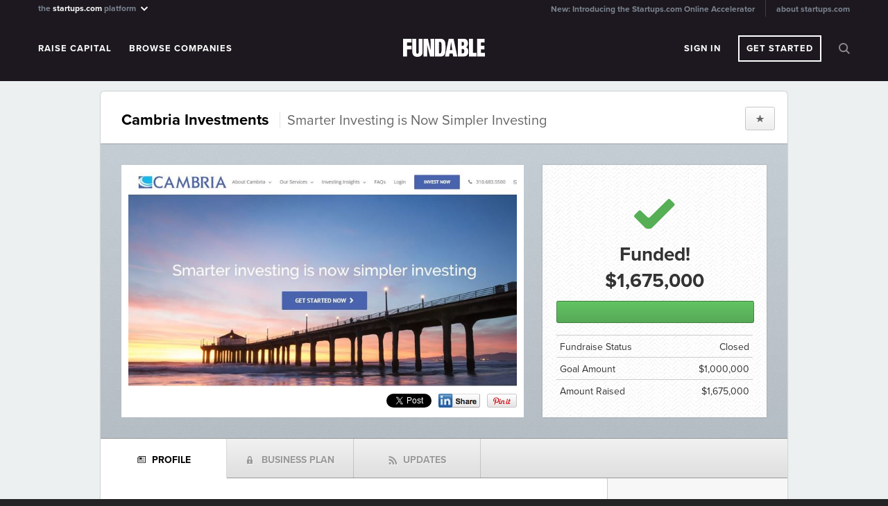

--- FILE ---
content_type: text/html; charset=UTF-8
request_url: https://www.fundable.com/cambria-investments
body_size: 32136
content:
<!doctype html>
<html lang="en">
<head>
    <title>Cambria Investments | Fundable - Startup Fundraising Platform</title>

    <meta property="og:title" name="og:title" content="Cambria Investments"/>
    <meta property="og:image" name="og:image" content="https://s3.amazonaws.com/media.fundable.com/companies/95096/covers/fundable-new-rikrif8oe1.JPG"/>
    <meta property="og:description" name="og:description" content="Smarter Investing is Now Simpler Investing"/>
    <meta property="description" name="description" content="Read more about Cambria Investments including Executive Summary, Problem/Opportunity, Solution, Traction, Our Team, Documents on Fundable."/>
    <meta property="keywords" name="keywords" content="Cambria Investments, El Segundo, Finance, Mebane Faber, Eric Richardson, Meb Faber, The Rest of Our Team, Eric Richardson, Meb Faber, Mebane Faber, Sarah M, Mebane Faber"/>


<meta name="fundable:is_admin" content="0" />

<link rel="canonical" href="https://www.fundable.com/cambria-investments"/>
<link rel="stylesheet" href="/sco/fundable/fundable.css?_cache=1769514298">

<script type="text/javascript" src="/web/v1/js/jquery/jquery-1-10-2-min.js?_cache=1769514298"></script><script type="text/javascript" src="/web/v1/js/jquery/jquery-easing.js?_cache=1769514298"></script><script type="text/javascript" src="/web/v1/js/jquery/jquery-transit.js?_cache=1769514298"></script><script type="text/javascript" src="/web/v1/js/uploadifive/jquery.uploadifive.min.js?_cache=1769514298"></script><link rel="stylesheet" href="/web/v1/themes/fundable-v1/framework.css?_cache=1769514298" /><link rel="stylesheet" href="/web/v1/themes/fundable-v1/fundable.css?_cache=1769514298" /><link rel="stylesheet" href="/shared/css/pictos.css?_cache=1769514298" /><link rel="stylesheet" href="/shared/css/font-awesome.css?_cache=1769514298" /><script type="text/javascript" src="//use.typekit.net/pek2bhn.js"></script><script type="text/javascript">try{Typekit.load();}catch(e){}</script><script type="text/javascript" src="/web/v1/js/fundable/common.js?_cache=1769514298"></script><script type="text/javascript" src="/shared/js/fa.js?_cache=1769514298"></script><script type="text/javascript" src="/web/v1/js/fundable/ui.js?_cache=1769514298"></script><script type="text/javascript" src="/web/v1/js/fundable/config.js?_cache=1769514298"></script><script type="text/javascript" src="/web/v1/js/fundable/utilities.js?_cache=1769514298"></script><script type="text/javascript" src="/web/v1/js/other/accounting.min.js?_cache=1769514298"></script><script type="text/javascript" src="/web/v1/js/other/form2js.js?_cache=1769514298"></script><script type="text/javascript" src="/web/v1/js/other/date-format.js?_cache=1769514298"></script><script type="text/javascript" src="/web/v1/js/fundable/company.js?_cache=1769514298"></script><link rel="stylesheet" href="/web/v1/themes/fundable-v1/fundable-company.css?_cache=1769514298" /><script type="text/javascript" src="/web/v1/js/fundable/comment.js?_cache=1769514298"></script><link rel="stylesheet" href="/web/v1/themes/fundable-v1/fundable-comment.css?_cache=1769514298" /><script type="text/javascript" src="/web/v1/js/fundable/investor.js?_cache=1769514298"></script><link rel="stylesheet" href="/web/v1/themes/fundable-v1/fundable-investor.css?_cache=1769514298" /><script type="text/javascript" src="/web/v1/js/fundable/campaign.js?_cache=1769514298"></script><script src="https://wchat.freshchat.com/js/widget.js"></script>
    <script src="//cdn.optimizely.com/js/2135370051.js"></script>

    <script type="text/javascript">/* IE Version Check */
        if (/MSIE (\d+\.\d+);/.test(navigator.userAgent)) {
            var ieversion = new Number(RegExp.$1);
            if (ieversion <= 6) {
                if (window.location.href.indexOf("unsupported-browser") < 0) {
                    window.location = '/unsupported-browser';
                }
            }
        }</script>
</head>
<body>
<div id="scoPlatformHeader">
  <div style="display:none">
    <div data-reactroot="" data-reactid="1" data-react-checksum="-1781584778"><div class=" " data-reactid="2"><div class="FullBleed__black__18YBZ " data-reactid="3"><div class="layout__wrapper__21BiK" data-reactid="4"><section class="PlatformHeader__bar__1eA5l" data-reactid="5"><a class="PlatformHeader__logo__1ENW5 " href="#" data-reactid="6"><!-- react-text: 7 -->the <!-- /react-text --><strong data-reactid="8">startups.com</strong><!-- react-text: 9 --> platform <!-- /react-text --><span class="PlatformHeader__arrow__3DdIk" data-reactid="10"></span></a><span class="PlatformHeader__links__1FJ_m" data-reactid="11"><a href="https://www.startups.com/about?ref=scoPlatformHeader" class="PlatformHeader__link__2nNHu" data-reactid="12">about startups.com</a></span><span class="PlatformHeader__news__2raFd" data-reactid="13"><a href="https://www.startups.com/?ref=scoPlatformHeader" class="PlatformHeader__link__2nNHu" data-reactid="14">Check out the new Startups.com - A Comprehensive Startup University</a></span></section></div></div><div class="FullBleed__black__18YBZ PlatformHeader__productsContainer__3752y" data-reactid="15"><div class="layout__wrapper__21BiK layout__grid__3V-Z3 PlatformHeader__products__3bhU9 " data-reactid="16"><div class="layout__c1of6__16G9T" data-reactid="17"><a href="https://www.startups.com/" title="Startups.com" target="_blank" data-reactid="18"><div class="PlatformHeader__product__2DQ0B PlatformHeader__startups__35n0m" data-reactid="19"><svg viewBox="0 0 114 16" version="1.1" xmlns="http://www.w3.org/2000/svg" xmlns:xlink="http://www.w3.org/1999/xlink"><g id="Page-1" stroke="none" stroke-width="1" fill="none" fill-rule="evenodd"><g id="startupscom" fill="#FFFFFF" fill-rule="nonzero"><path d="M7.3,7.5 C7,7.3 6.7,7.1 6.3,6.9 C5.9,6.7 5.6,6.6 5.2,6.5 C4.9,6.4 4.7,6.3 4.4,6.2 C4.2,6.1 3.9,6 3.8,5.9 C3.6,5.8 3.5,5.7 3.4,5.6 C3.3,5.5 3.2,5.4 3.2,5.2 C3.2,5 3.3,4.8 3.5,4.7 C3.7,4.6 3.9,4.5 4.3,4.5 C4.7,4.5 5.1,4.6 5.6,4.8 C6.1,5 6.6,5.2 7.1,5.5 L8.2,3.5 C7.7,3.1 7,2.9 6.4,2.6 C5.7,2.4 5.1,2.3 4.5,2.3 C4,2.3 3.5,2.4 3.1,2.5 C2.7,2.6 2.3,2.8 1.9,3.1 C1.6,3.4 1.3,3.7 1.1,4.1 C0.9,4.5 0.8,4.9 0.8,5.5 C0.8,6 0.9,6.4 1.1,6.7 C1.3,7 1.5,7.3 1.8,7.6 C2.1,7.8 2.4,8 2.8,8.2 C3.2,8.3 3.5,8.5 3.9,8.6 C4.2,8.7 4.4,8.8 4.7,8.8 C4.9,8.9 5.2,9 5.4,9 C5.6,9.1 5.7,9.2 5.9,9.3 C6,9.4 6.1,9.5 6.1,9.7 C6.1,9.9 6,10.1 5.8,10.2 C5.6,10.3 5.3,10.4 4.9,10.4 C4.4,10.4 3.9,10.3 3.4,10.1 C2.9,9.9 2.3,9.6 1.8,9.2 L0.6,11.1 C1.3,11.6 2,12 2.7,12.3 C3.4,12.5 4.2,12.7 4.9,12.7 C5.4,12.7 5.9,12.6 6.4,12.5 C6.9,12.4 7.3,12.2 7.6,11.9 C7.9,11.6 8.2,11.3 8.4,10.9 C8.6,10.5 8.7,10 8.7,9.4 C8.7,8.9 8.6,8.5 8.4,8.2 C7.9,8 7.6,7.8 7.3,7.5 Z M13,1.77635684e-15 L10.2,1.77635684e-15 L10.2,2.6 L9,2.6 L9,5 L10.2,5 L10.2,9.8 C10.2,10.4 10.3,10.9 10.4,11.3 C10.5,11.7 10.7,12 11,12.2 C11.3,12.4 11.6,12.6 11.9,12.7 C12.3,12.8 12.7,12.8 13.1,12.8 C13.6,12.8 14,12.7 14.4,12.6 C14.8,12.5 15.1,12.4 15.4,12.2 L15.4,9.9 C15,10.2 14.5,10.3 14,10.3 C13.4,10.3 13.1,10 13.1,9.3 L13.1,5 L15.5,5 L15.5,2.6 L13,2.6 L13,1.77635684e-15 Z M24.3,3.6 C23.9,3.2 23.5,3 22.9,2.8 C22.3,2.6 21.7,2.5 20.9,2.5 C20.1,2.5 19.3,2.6 18.7,2.7 C18.1,2.9 17.5,3 17,3.3 L17.7,5.5 C18.2,5.3 18.6,5.2 19,5.1 C19.4,5 19.9,5 20.5,5 C21.2,5 21.7,5.2 22.1,5.5 C22.5,5.8 22.6,6.3 22.6,6.9 L22.6,7.1 C22.2,7 21.9,6.9 21.5,6.8 C21.1,6.7 20.7,6.7 20.2,6.7 C19.6,6.7 19.1,6.8 18.6,6.9 C18.1,7 17.7,7.2 17.3,7.5 C16.9,7.8 16.7,8.1 16.5,8.5 C16.3,8.9 16.2,9.4 16.2,9.9 C16.2,10.4 16.3,10.8 16.5,11.2 C16.7,11.6 16.9,11.9 17.2,12.2 C17.5,12.5 17.9,12.7 18.3,12.8 C18.7,12.9 19.2,13 19.6,13 C20.3,13 20.9,12.9 21.4,12.7 C21.9,12.5 22.3,12.2 22.7,11.8 L22.7,12.9 L25.5,12.9 L25.5,7.1 C25.5,6.4 25.4,5.8 25.2,5.3 C24.9,4.4 24.6,4 24.3,3.6 Z M22.6,9.1 C22.6,9.6 22.4,10.1 22,10.4 C21.6,10.7 21.1,10.9 20.4,10.9 C19.9,10.9 19.6,10.8 19.3,10.6 C19,10.4 18.9,10.1 18.9,9.7 C18.9,9.2 19.1,8.9 19.4,8.7 C19.7,8.5 20.2,8.3 20.8,8.3 C21.1,8.3 21.5,8.3 21.8,8.4 C22.1,8.5 22.4,8.6 22.6,8.7 L22.6,9.1 Z M31.2,3 C30.7,3.4 30.3,4 30,4.7 L30,2.7 L27.2,2.7 L27.2,12.8 L30,12.8 L30,9.1 C30,7.9 30.3,7 30.8,6.4 C31.3,5.8 32.1,5.5 33,5.5 L33.1,5.5 L33.1,2.5 C32.4,2.4 31.7,2.5 31.2,3 Z M37.9,1.77635684e-15 L35,1.77635684e-15 L35,2.6 L33.8,2.6 L33.8,5 L35,5 L35,9.8 C35,10.4 35.1,10.9 35.2,11.3 C35.3,11.7 35.5,12 35.8,12.2 C36.1,12.4 36.4,12.6 36.7,12.7 C37.1,12.8 37.5,12.8 37.9,12.8 C38.4,12.8 38.8,12.7 39.2,12.6 C39.6,12.5 39.9,12.4 40.2,12.2 L40.2,9.9 C39.8,10.2 39.3,10.3 38.8,10.3 C38.2,10.3 37.9,10 37.9,9.3 L37.9,5 L40.3,5 L40.3,2.6 L37.9,2.6 L37.9,1.77635684e-15 Z M48,8.2 C48,8.9 47.8,9.4 47.5,9.7 C47.2,10 46.7,10.2 46.2,10.2 C45.6,10.2 45.2,10 44.9,9.7 C44.6,9.4 44.5,8.8 44.5,8.2 L44.5,2.6 L41.7,2.6 L41.7,9.1 C41.7,10.3 42,11.2 42.6,11.8 C43.2,12.5 44,12.8 45.1,12.8 C45.5,12.8 45.8,12.8 46.1,12.7 C46.4,12.6 46.6,12.5 46.9,12.3 C47.1,12.1 47.4,12 47.5,11.8 C47.7,11.6 47.9,11.4 48,11.2 L48,12.6 L50.8,12.6 L50.8,2.6 L48,2.6 L48,8.2 Z M61.9,3.7 C61.5,3.3 61,2.9 60.4,2.7 C59.9,2.5 59.3,2.4 58.7,2.4 C58,2.4 57.3,2.6 56.8,2.9 C56.3,3.2 55.9,3.6 55.5,4.1 L55.5,2.7 L52.7,2.7 L52.7,15.8 L55.5,15.8 L55.5,11.5 C55.8,11.9 56.3,12.3 56.7,12.6 C57.2,12.9 57.8,13.1 58.6,13.1 C59.2,13.1 59.8,13 60.3,12.8 C60.8,12.6 61.3,12.2 61.8,11.8 C62.2,11.4 62.6,10.8 62.8,10.2 C63.1,9.6 63.2,8.8 63.2,8 C63.2,7.2 63.1,6.4 62.8,5.8 C62.6,4.7 62.3,4.2 61.9,3.7 Z M60.4,7.6 C60.4,8 60.3,8.4 60.2,8.7 C60.1,9 59.9,9.3 59.7,9.6 C59.5,9.8 59.2,10 58.9,10.2 C58.6,10.3 58.3,10.4 58,10.4 C57.7,10.4 57.3,10.3 57.1,10.2 C56.8,10.1 56.5,9.9 56.3,9.6 C56.1,9.4 55.9,9.1 55.8,8.7 C55.7,8.4 55.6,8 55.6,7.6 C55.6,7.2 55.7,6.8 55.8,6.5 C55.9,6.2 56.1,5.9 56.3,5.6 C56.5,5.4 56.8,5.2 57.1,5 C57.4,4.9 57.7,4.8 58,4.8 C58.3,4.8 58.7,4.9 58.9,5 C59.2,5.1 59.5,5.3 59.7,5.6 C59.9,5.8 60.1,6.1 60.2,6.5 C60.4,6.8 60.4,7.2 60.4,7.6 Z M71.7,8.4 C71.5,8.1 71.3,7.8 71,7.6 C70.7,7.4 70.4,7.2 70,7 C69.6,6.8 69.3,6.7 68.9,6.6 C68.6,6.5 68.4,6.4 68.1,6.3 C67.9,6.2 67.6,6.1 67.5,6 C67.3,5.9 67.2,5.8 67.1,5.7 C67,5.6 66.9,5.5 66.9,5.3 C66.9,5.1 67,4.9 67.2,4.8 C67.4,4.7 67.6,4.6 68,4.6 C68.4,4.6 68.8,4.7 69.3,4.9 C69.8,5.1 70.3,5.3 70.8,5.6 L71.9,3.6 C71.4,3.2 70.7,3 70.1,2.7 C69.4,2.5 68.8,2.4 68.2,2.4 C67.7,2.4 67.2,2.5 66.8,2.6 C66.4,2.7 66,2.9 65.6,3.2 C65.3,3.5 65,3.8 64.8,4.2 C64.6,4.6 64.5,5 64.5,5.6 C64.5,6.1 64.6,6.5 64.8,6.8 C65,7.1 65.2,7.4 65.5,7.7 C65.8,7.9 66.1,8.1 66.5,8.3 C66.9,8.4 67.2,8.6 67.6,8.7 C67.9,8.8 68.1,8.9 68.4,8.9 C68.6,9 68.9,9.1 69.1,9.1 C69.3,9.1 69.4,9.3 69.6,9.4 C69.7,9.5 69.8,9.6 69.8,9.8 C69.8,10 69.7,10.2 69.5,10.3 C69.3,10.4 69,10.5 68.6,10.5 C68.1,10.5 67.6,10.4 67.1,10.2 C66.6,10 66,9.7 65.5,9.3 L64.3,11.2 C65,11.7 65.7,12.1 66.4,12.4 C67.1,12.6 67.9,12.8 68.6,12.8 C69.1,12.8 69.6,12.7 70.1,12.6 C70.6,12.5 71,12.3 71.3,12 C71.6,11.7 71.9,11.4 72.1,11 C72.3,10.6 72.4,10.1 72.4,9.5 C72,9.1 71.9,8.7 71.7,8.4 Z" id="Fill-1"></path><path d="M84.5,12.4 C85.1,12.1 85.7,11.6 86.2,11.1 L84.5,9.4 C84.2,9.7 83.8,10 83.4,10.2 C83,10.4 82.6,10.5 82.2,10.5 C81.8,10.5 81.5,10.4 81.2,10.3 C80.9,10.2 80.6,10 80.4,9.7 C80.2,9.5 80,9.2 79.9,8.8 C79.8,8.5 79.7,8.1 79.7,7.7 C79.7,7.3 79.8,7 79.9,6.6 C80,6.3 80.2,6 80.4,5.7 C80.6,5.5 80.9,5.3 81.2,5.1 C81.5,5 81.8,4.9 82.2,4.9 C82.7,4.9 83.1,5 83.5,5.2 C83.8,5.4 84.2,5.7 84.5,6 L86.2,4.1 C85.7,3.6 85.2,3.2 84.6,2.9 C84,2.6 83.2,2.4 82.2,2.4 C81.4,2.4 80.7,2.5 80.1,2.8 C79.5,3.1 78.9,3.5 78.4,3.9 C77.9,4.4 77.6,4.9 77.3,5.6 C77,6.2 76.9,6.9 76.9,7.6 C76.9,8.3 77,9 77.3,9.6 C77.6,10.2 77.9,10.8 78.4,11.3 C78.9,11.8 79.4,12.1 80.1,12.4 C80.7,12.7 81.4,12.8 82.2,12.8 C83.1,13 83.9,12.8 84.5,12.4" id="Fill-2"></path><path d="M90.8,10.3 C90.5,10.2 90.2,9.9 90,9.7 C89.8,9.4 89.6,9.1 89.5,8.8 C89.4,8.5 89.3,8.1 89.3,7.7 C89.3,7.3 89.4,7 89.5,6.6 C89.6,6.3 89.8,6 90,5.7 C90.2,5.5 90.5,5.3 90.8,5.1 C91.1,5 91.5,4.9 91.9,4.9 C92.3,4.9 92.6,5 93,5.1 C93.3,5.2 93.6,5.5 93.8,5.7 C94,6 94.2,6.3 94.3,6.6 C94.4,6.9 94.5,7.3 94.5,7.7 C94.5,8.1 94.4,8.4 94.3,8.8 C94.2,9.1 94,9.4 93.8,9.7 C93.6,10 93.3,10.1 93,10.3 C92.7,10.4 92.3,10.5 91.9,10.5 C91.4,10.5 91.1,10.4 90.8,10.3 Z M94,12.6 C94.7,12.3 95.2,12 95.7,11.5 C96.2,11 96.6,10.5 96.8,9.8 C97.1,9.2 97.2,8.5 97.2,7.8 C97.2,7.1 97.1,6.4 96.8,5.8 C96.5,5.2 96.1,4.6 95.7,4.1 C95.2,3.6 94.6,3.3 94,3 C93.3,2.7 92.6,2.6 91.8,2.6 C91,2.6 90.3,2.7 89.6,3 C88.9,3.3 88.4,3.7 87.9,4.1 C87.4,4.6 87,5.1 86.8,5.8 C86.5,6.4 86.4,7.1 86.4,7.8 C86.4,8.5 86.5,9.2 86.8,9.8 C87.1,10.4 87.5,11 87.9,11.5 C88.4,12 89,12.3 89.6,12.6 C90.3,12.9 91,13 91.8,13 C92.6,13 93.3,12.8 94,12.6 Z" id="Fill-3"></path><path d="M98.4,2.7 L101.3,2.7 L101.3,4.1 C101.5,3.9 101.6,3.7 101.8,3.5 C102,3.3 102.2,3.1 102.5,3 C102.7,2.8 103,2.7 103.3,2.6 C103.6,2.5 103.9,2.5 104.3,2.5 C105,2.5 105.5,2.6 106,2.9 C106.5,3.2 106.9,3.6 107.1,4.1 C107.5,3.6 108,3.2 108.6,2.9 C109.1,2.6 109.8,2.5 110.4,2.5 C111.5,2.5 112.3,2.8 112.9,3.4 C113.5,4 113.8,4.9 113.8,6.2 L113.8,12.7 L111,12.7 L111,7.1 C111,6.4 110.9,5.9 110.6,5.6 C110.3,5.3 109.9,5.1 109.4,5.1 C108.9,5.1 108.4,5.3 108.1,5.6 C107.8,5.9 107.6,6.5 107.6,7.1 L107.6,12.7 L104.7,12.7 L104.7,7.1 C104.7,6.4 104.6,5.9 104.3,5.6 C104,5.3 103.6,5.1 103.1,5.1 C102.6,5.1 102.1,5.3 101.8,5.6 C101.5,5.9 101.3,6.5 101.3,7.1 L101.3,12.7 L98.4,12.7 L98.4,2.7 Z" id="m"></path><path d="M76,11.1 C76,11.9 75.3,12.6 74.5,12.6 C73.7,12.6 73,11.9 73,11.1 C73,10.3 73.7,9.6 74.5,9.6 C75.4,9.6 76,10.3 76,11.1" id="Fill-4"></path></g></g></svg></div><div class="PlatformHeader__productTag__16HdO" data-reactid="20"><span data-reactid="21">Education</span></div></a></div><div class="layout__c1of6__16G9T" data-reactid="22"><a href="https://www.bizplan.com/" title="Bizplan" target="_blank" data-reactid="23"><div class="PlatformHeader__product__2DQ0B" data-reactid="24"><svg version="1.1" id="Layer_1" xmlns="http://www.w3.org/2000/svg" xmlns:xlink="http://www.w3.org/1999/xlink" x="0px" y="0px" viewBox="-189 362 233 70" style="enable-background:new -189 362 233 70;" xml:space="preserve"><path d="M-166.7,415.6c10.6,0,17.9-8.4,17.9-19.1s-7.3-19.1-17.9-19.1c-4.8,0-9.3,1.8-12.4,6.3v-17.9c0-1.9-1.1-3-3-3h-3.2 c-1.9,0-3.1,1.1-3.1,3v46c0,1.9,1.2,3,3.1,3h3.2c1.9,0,3-1.1,3-3v-2.4C-176,413.8-171.5,415.6-166.7,415.6L-166.7,415.6z M-168.5,407.9c-6.3,0-10.7-4.8-10.7-11.4c0.1-6.6,4.4-11.4,10.7-11.4c6.6,0,10.4,5.2,10.4,11.4 C-158.1,402.8-161.9,407.9-168.5,407.9L-168.5,407.9z M-140.5,372.8c3.5,0,5.9-2.4,5.9-5.4c0-3-2.3-5.4-5.9-5.4 c-3.6,0-5.8,2.4-5.8,5.4C-146.4,370.4-144.1,372.8-140.5,372.8L-140.5,372.8z M-142.1,414.8h3.2c1.9,0,3-1.1,3-3v-30.5 c0-1.9-1.1-3.1-3-3.1h-3.2c-1.9,0-3,1.2-3,3.1v30.5C-145.1,413.7-144.1,414.8-142.1,414.8L-142.1,414.8z M-129.5,414.8h30.6 c1.9,0,3.1-1.1,3.1-3v-1.2c0-1.9-1.1-3-3-3h-20.5l20.7-22.2c1.1-1.2,1.5-2.2,1.5-3.7v-0.3c0-1.9-1.1-3.1-3-3.1h-28.1 c-1.9,0-3,1.2-3,3.1v1.2c0,1.9,1.1,3.1,3,3.1h17.9l-20.7,22.2c-1.1,1.2-1.5,2.2-1.5,3.7v0.3C-132.6,413.7-131.4,414.8-129.5,414.8 L-129.5,414.8z M-89.6,430.9h3.2c1.9,0,3.1-1.1,3.1-3v-18.6c3,4.5,7.5,6.3,12.4,6.3c10.6,0,17.8-8.4,17.8-19.1s-7.2-19.1-17.8-19.1 c-4.9,0-9.4,1.8-12.4,6.3v-2.4c0-1.9-1.2-3.1-3.1-3.1h-3.2c-1.9,0-3,1.2-3,3.1v46.6C-92.6,429.8-91.5,430.9-89.6,430.9L-89.6,430.9z M-72.7,407.9c-6.4,0-10.7-4.8-10.8-11.4c0.1-6.6,4.4-11.4,10.8-11.4c6.6,0,10.3,5.2,10.3,11.4C-62.4,402.8-66.2,407.9-72.7,407.9 L-72.7,407.9z M-46.5,414.8h3.2c1.9,0,3-1.1,3-3v-46c0-1.9-1.1-3-3-3h-3.2c-1.9,0-3,1.1-3,3v46C-49.5,413.7-48.4,414.8-46.5,414.8 L-46.5,414.8z M-18.7,415.6c4.8,0,9.3-1.8,12.4-6.3v2.4c0,1.9,1.1,3,3,3h3.2c1.9,0,3.1-1.1,3.1-3v-30.5c0-1.9-1.2-3.1-3.1-3.1h-3.2 c-1.9,0-3,1.2-3,3.1v2.4c-3.1-4.5-7.6-6.3-12.4-6.3c-10.6,0-17.9,8.4-17.9,19.1S-29.3,415.6-18.7,415.6L-18.7,415.6z M-16.9,407.9 c-6.6,0-10.4-5.1-10.4-11.4c0-6.2,3.8-11.4,10.4-11.4c6.4,0,10.7,4.8,10.7,11.4C-6.3,403-10.5,407.9-16.9,407.9L-16.9,407.9z M11.8,414.8H15c1.9,0,3.1-1.1,3.1-3v-14.8c0-8.9,5.7-11.7,9.4-11.7c3.8,0,6.6,2.9,6.6,9.1v17.4c0,1.9,1.1,3,3,3h3.2 c1.9,0,3.1-1.1,3.1-3v-17.9c0-10-4.8-16.5-13.7-16.5c-5.6,0-9.9,2.7-11.6,7.3v-3.4c0-1.9-1.2-3.1-3.1-3.1h-3.2c-1.9,0-3,1.2-3,3.1 v30.5C8.8,413.7,9.9,414.8,11.8,414.8L11.8,414.8z"></path></svg></div><div class="PlatformHeader__productTag__16HdO" data-reactid="25"><span data-reactid="26">Planning</span></div></a></div><div class="layout__c1of6__16G9T" data-reactid="27"><a class="PlatformHeader__clarity__1e_Vr" href="https://clarity.fm/" title="Clarity" target="_blank" data-reactid="28"><div class="PlatformHeader__product__2DQ0B" data-reactid="29"><svg viewBox="0 0 64 21" xmlns="http://www.w3.org/2000/svg"><path d="M4.57 11.64S1.924 7.654 6.46 4.22c0 0 1.352-1.037 2.742-1.053 1.39-.018 1.042 1.742.483 2.795l3.474.052s1.06-1.243-.02-3.83C12.06-.407 8.063-.167 6.133.75c-1.93.915-6.83 3.486-6.05 9.422.78 5.937 8.85 6.783 13.172 4.592l-1.042-2.814s-4.748 2.33-7.644-.31zm38.507.458l.706-6.604H40.63s-.21 2.095-.624 6.364c-.033.338-.037.638-.03.92-1.517.56-1.42-.68-1.42-.68l.157-1.4.7-4.497c-1.93.537-4.678.227-4.678.227.232-1.52-2.22-1.157-2.22-1.157-2.586 1.087-.694 3.763-.694 3.763l-1.088 3.793c-1.386.446-1.29-.728-1.29-.728l1.266-6.456h-3.446s-.038.157-.103.48l-.064-.036v-.002l-.073-.037-.017-.01c-2.518-1.257-4.743.063-4.743.063-5.695 3.987-2.51 8.49-2.51 8.49 2.488 2.376 5.463.743 6.333.175 0 0 .26-.164.57-.368.713 1.595 2.35 1.442 2.35 1.442l.726.003c1.28 0 1.614-1.228 1.682-2.185h1.565s.656-2.227.87-3.04c.21-.812.5-1.326 1.156-1.447.39-.07.604.133.713.31-.067.65-.143 1.436-.235 2.378-.415 4.267 2.636 3.98 2.636 3.98l.728.005c.894 0 1.322-.605 1.526-1.294.746 1.424 2.268 1.29 2.268 1.29l.726.003c2.096 0 1.66-3.3 1.66-3.3-2.075 1.076-1.95-.445-1.95-.445zm-17.218-.9s-.897 1.79-2.303 1.754c-1.408-.04-1.62-1.963 0-3.83 0 0 1.578-1.564 2.537-.306 0 0 .682.686-.235 2.382zm-9.13.9L18.12.113h-3.155s-.893 7.476-1.307 11.745c-.416 4.267 2.635 3.98 2.635 3.98l.727.005c2.095 0 1.66-3.3 1.66-3.3-2.075 1.076-1.95-.445-1.95-.445zm32.358-3.766h1.938l.416-2.838h-2.048l.408-3.787h-3.155l-.396 3.787h-1.636l-.416 2.838h1.763c-.12 1.196-.242 2.415-.35 3.526-.416 4.267 2.636 3.98 2.636 3.98l.726.005c2.096 0 1.66-3.3 1.66-3.3-2.075 1.076-1.95-.445-1.95-.445l.406-3.766zm-6.53-4.806c1.09 0 1.972-.79 1.972-1.763C44.53.79 43.647 0 42.558 0c-1.09 0-1.97.79-1.97 1.763 0 .973.88 1.763 1.97 1.763zM61.03 12.99l1.12-7.59h-3.278c-.188 1.596-.852 4.026-2.616 5.938-1.763 1.91-1.856.055-1.856.055l.653-5.993H52s-.164.705-.745 5.127c-.58 4.42 1.08 4.986 1.08 4.986 2.614 1.335 5.334-1.392 5.334-1.392v.854s-.167.168-1.414 2.71c-1.245 2.54.85 3.08 2.554 2.43 1.7-.65 1.763-3.36 1.763-3.36l2.346-1.204.447-3.174-2.337.613z" fill-rule="evenodd"></path></svg></div><div class="PlatformHeader__productTag__16HdO" data-reactid="30"><span data-reactid="31">Mentors</span></div></a></div><div class="layout__c1of6__16G9T" data-reactid="32"><a href="https://www.fundable.com/" title="Fundable" target="_blank" data-reactid="33"><div class="PlatformHeader__product__2DQ0B" data-reactid="34"><svg viewBox="0 0 73 16" xmlns="http://www.w3.org/2000/svg"><path d="M3.52 3.17h3.987V.007H0v15.68h3.52V9.41h4.057V6.156H3.52V3.17zm10.44 8.667c0 .463-.208 1.38-1.097 1.392-.888.01-1.15-.98-1.15-1.343V.013L8.253.006v11.462c.01 1.836.51 4.536 4.532 4.532 4.107-.004 4.587-2.734 4.588-4.532V.006l-3.425.007.013 11.824zM24.51 0l.027 9.753h-.062L22.185.025l-3.99-.002.012 15.68h3.306V5.613h.008l2.473 10.07 3.844.003L27.824 0H24.51zm13.355 7.555c0-1.54-.106-2.962-.14-3.25-.086-.705-.348-2.784-1.64-3.628C35.006-.02 34.17.002 32.26.01h-3.723l-.016 15.676h4.637c1.024 0 2.002-.053 2.873-.686.968-.675 1.61-2.247 1.666-3.466.024-.52.17-2.314.17-3.98zm-3.584 2.602c-.07 1.35-.234 2.71-1.11 2.733-.39.01-.647.002-1.215 0l.02-10.133c.502-.002.814 0 1.167 0 .777 0 1.1 1.23 1.127 1.85.03.734.09 4.088.01 5.55zM40.66.007l-3.254 15.68h3.613l.422-2.63h2.78l.505 2.63h3.617L45.05.013 40.66.006zm1.136 9.983l1.057-7.114h.04l.958 7.114h-2.054zm14.45-2.512v-.042c1.104-.696 1.595-2.02 1.592-3.414C57.832.888 56.132.015 54.355 0L48.89.006v15.68h4.962c2.592 0 4.373-1.22 4.373-4.43 0-1.964-.5-2.828-1.98-3.778zm-2.97-4.726c.557.014 1.092.667 1.072 1.66-.02 1.086-.307 1.745-1.102 1.765-.277.007-.55 0-.943 0l-.007-3.418c.365 0 .693-.008.98-.008zm-.03 10.178c-.328 0-.6-.006-1.022-.006V9.046c.402-.01.75.006 1.03.006 1.03-.006 1.376.975 1.36 1.86-.023 1.064-.338 2.018-1.368 2.018zM62.26.006h-3.454v15.68h6.617v-3.18H62.26V.007zm7.227 12.527v-3.18h3.022V6.086h-3.023V3.172h3.25L72.733.006h-6.738v15.68H73v-3.153h-3.513z" fill-rule="evenodd"></path></svg></div><div class="PlatformHeader__productTag__16HdO" data-reactid="35"><span data-reactid="36">Funding</span></div></a></div><div class="layout__c1of6__16G9T" data-reactid="37"><a href="https://www.launchrock.com/" title="Launchrock" target="_blank" data-reactid="38"><div class="PlatformHeader__product__2DQ0B" data-reactid="39"><svg viewBox="0 0 95 14" xmlns="http://www.w3.org/2000/svg"><g fill-rule="evenodd"><path d="M37.648 8.096c.007-4.524 2.8-5.227 5.397-5.227h3.072v3.027s-2.03-.022-2.822-.022c-1.238 0-2.643.21-2.643 2.182 0 2.067 1.817 2.1 2.554 2.1.78 0 2.91.02 2.91.02v3.07s-2.106-.03-3.012-.023c-2.923.022-5.446-1.405-5.456-5.128M.33.055h3.033l-.012 10.11 1.644-.005-.03 3.07H2.99c-1.16 0-2.698-.82-2.698-2.48C.292 8.242.332.054.332.054M10.323 2.85c-2.162 0-5.194.927-5.194 5.25 0 3.792 3.31 5.13 5.255 5.13h4.942V8.1c0-2.695-1.454-5.25-5.004-5.25zm1.992 7.308h-2.063c-.758 0-2.09-.744-2.09-2.057 0-1.472 1.312-2.22 2.14-2.22 1.14 0 2.006 1.255 2.006 1.776 0 .574.007 2.502.007 2.502zM26.813 13.23s.007-4.594 0-5.13c-.05-3.378 2.194-5.25 5.132-5.25 3.226 0 5.19 2.41 5.19 5.25v5.13h-3.053V8.1c0-.704-.762-2.22-2.158-2.22-1.398 0-2.06 1.41-2.06 2.22v5.13h-3.05M49.772 7.494l-.008 5.736H46.73V.055h3.034s.007 2.584.007 3.28c.34-.215 1.084-.423 1.91-.46 2.503-.117 5.202 1.917 5.207 5.226.004 2.283 0 5.13 0 5.13h-3.01V7.487c0-.655-.817-1.607-2.2-1.607-1.386 0-1.905.87-1.905 1.614M64.26 2.85h-2.14c-2.72 0-4.693 1.904-4.693 4.976v5.404h3.01V8.418c0-.635.147-2.538 2.1-2.538h1.723V2.85M69.497 2.85c-2.787 0-4.918 2.18-4.918 5.21 0 3.027 2.13 5.17 4.917 5.17s4.99-2.13 4.99-5.157c0-3.028-2.203-5.222-4.99-5.222zm0 7.308c-1.104 0-1.99-.832-1.99-2.1 0-1.266.886-2.178 1.99-2.178s1.94.94 1.94 2.207-.836 2.07-1.94 2.07zM87.102.055v6.03l3.02-3.234h4.147L89.407 8.1l5.255 5.13h-4.38l-3.18-3.072v3.072H84.09V.055h3.012M75.042 8.078c.007-4.523 2.8-5.227 5.397-5.227h3.07v3.03s-2.03-.022-2.82-.022c-1.24 0-2.644.21-2.645 2.182 0 2.066 1.817 2.098 2.555 2.098.78 0 2.91.02 2.91.02v3.072s-2.106-.03-3.012-.023c-2.923.023-5.447-1.406-5.456-5.13M18.62 13.128c-.717-.276-1.914-1.302-2.17-2.3.542-.502 2.312-2.115 2.312-2.115s4.515 0 4.708-.008c.01-.01.065 2.723-3.488 2.172-.133.224-1.362 2.25-1.362 2.25M18.226 8.565l-1.943 1.748c-.095-.212-.246-.887-.24-1.52.006-.407.01-4.293.01-4.676 0-.695.273-1.276 1.073-1.276.784 0 1.102.576 1.098 1.268-.004.486.002 4.457.002 4.457"></path><path d="M26.118 8.572c.013 2.866-1.676 5.067-5.053 5.067-.793 0-1.567-.17-1.958-.318.07-.118 1.05-1.775 1.156-1.95.15.033.41.06.82.06 1.99.014 2.85-1.616 2.863-2.268.036-1.76 0-4.65 0-5.04 0-.695.272-1.276 1.072-1.276.784 0 1.102.575 1.098 1.268-.004.486-.01 1.59.002 4.456M20.88 8.223c-.002-.91-.003-1.772 0-1.982.003-.69-.314-1.266-1.1-1.266-.8 0-1.07.58-1.07 1.276v1.973h2.17"></path><path d="M23.485 8.223V6.24c.005-.693-.313-1.268-1.097-1.268-.8 0-1.073.58-1.073 1.276v1.975h2.17"></path></g></svg></div><div class="PlatformHeader__productTag__16HdO" data-reactid="40"><span data-reactid="41">Customers</span></div></a></div><div class="layout__c1of6__16G9T" data-reactid="42"><a href="https://www.zirtual.com/" title="Zirtual" target="_blank" data-reactid="43"><div class="PlatformHeader__product__2DQ0B" data-reactid="44"><svg viewBox="0 0 78 20" xmlns="http://www.w3.org/2000/svg"><path d="M0 18.874v-.054c0-.348.134-.616.43-.938L9.196 7.587H1.1c-.483 0-.886-.375-.886-.858 0-.484.403-.887.885-.887h9.89c.564 0 .993.376.993.83v.055c0 .348-.134.616-.43.937L2.79 17.962h8.445c.483 0 .885.403.885.858 0 .483-.402.885-.885.885H.993c-.537 0-.993-.375-.993-.83zM15.71 1.5c0-.67.537-1.098 1.207-1.098.697 0 1.233.43 1.233 1.1v.348c0 .643-.536 1.1-1.233 1.1-.67 0-1.206-.457-1.206-1.1V1.5zm.188 5.256c0-.563.456-1.046 1.02-1.046.59 0 1.045.456 1.045 1.046v12.038c0 .59-.43 1.045-1.02 1.045-.59 0-1.045-.458-1.045-1.047V6.756zm6.327 0c0-.563.456-1.046 1.02-1.046.59 0 1.044.456 1.044 1.046v2.6c1.017-2.305 3.03-3.7 4.77-3.7.617 0 1.02.456 1.02 1.046 0 .563-.376.965-.91 1.046-2.683.322-4.88 2.332-4.88 6.327v4.72c0 .562-.43 1.044-1.02 1.044-.59 0-1.046-.458-1.046-1.047V6.756zm12.118 9.276V7.667h-1.126c-.482 0-.91-.43-.91-.91 0-.51.428-.913.91-.913h1.126v-3.27c0-.563.43-1.046 1.02-1.046.562 0 1.044.483 1.044 1.046v3.27H40c.51 0 .938.43.938.912 0 .51-.43.91-.938.91h-3.593v8.098c0 1.69.94 2.306 2.333 2.306.724 0 1.1-.188 1.26-.188.482 0 .885.402.885.885 0 .375-.242.67-.59.804-.59.243-1.234.377-2.038.377-2.225 0-3.914-1.1-3.914-3.914zm21.984 2.762c0 .563-.43 1.045-1.02 1.045-.562 0-1.018-.458-1.018-1.047V17.29c-.94 1.504-2.36 2.71-4.747 2.71-3.35 0-5.308-2.252-5.308-5.55V6.756c0-.59.43-1.046 1.02-1.046.562 0 1.044.456 1.044 1.046v7.185c0 2.576 1.393 4.184 3.833 4.184 2.36 0 4.155-1.742 4.155-4.343V6.757c0-.59.428-1.046 1.018-1.046.563 0 1.02.456 1.02 1.046v12.038zm3.056-3.11v-.054c0-2.922 2.413-4.477 5.925-4.477 1.77 0 3.03.24 4.263.59v-.483c0-2.493-1.526-3.78-4.127-3.78-1.394 0-2.574.32-3.593.777-.135.054-.27.08-.376.08-.482 0-.91-.4-.91-.884 0-.43.293-.75.562-.858 1.367-.59 2.76-.938 4.53-.938 1.958 0 3.46.51 4.478 1.528.938.938 1.42 2.28 1.42 4.048v7.587c0 .59-.428 1.02-.99 1.02-.59 0-.993-.43-.993-.966v-1.26C68.608 18.874 67 20 64.56 20c-2.573 0-5.174-1.475-5.174-4.316zm10.215-1.073v-1.34c-1.02-.293-2.387-.59-4.076-.59-2.6 0-4.048 1.128-4.048 2.87v.054c0 1.743 1.61 2.762 3.485 2.762 2.545 0 4.637-1.555 4.637-3.754zm5.47-13.563c0-.563.455-1.046 1.018-1.046.59 0 1.045.484 1.045 1.047v17.748c0 .59-.427 1.045-1.017 1.045-.59 0-1.045-.457-1.045-1.046V1.046z" fill-rule="evenodd"></path></svg></div><div class="PlatformHeader__productTag__16HdO" data-reactid="45"><span data-reactid="46">Assistants</span></div></a></div></div></div></div></div>  </div>
</div>
<div id="scoHeader" data-react-props="{&quot;isOverHero&quot;:false,&quot;primaryLinks&quot;:[{&quot;type&quot;:&quot;text&quot;,&quot;title&quot;:&quot;Raise Capital&quot;,&quot;url&quot;:&quot;\/raise-capital&quot;},{&quot;type&quot;:&quot;text&quot;,&quot;title&quot;:&quot;Browse Companies&quot;,&quot;url&quot;:&quot;\/browse&quot;}]}">
    <div style="display:none">
      <div data-reactroot="" data-reactid="1" data-react-checksum="2037017057"><div class="Nav__component__2pRIt  Nav__fundable__KeA2F" data-reactid="2"><div class="layout__wrapper__21BiK Nav__wrapper__2XXIE" data-reactid="3"><ul class="Nav__primaryLinks__1aIbM" data-reactid="4"><li class="Nav__linkItemPrimary__dH_oV   " data-reactid="5"><a class="Nav__link__1UzBF      Nav__fundable__KeA2F" href="/raise-capital" title="Raise Capital" data-reactid="6"><!-- react-text: 7 -->Raise Capital<!-- /react-text --></a></li><li class="Nav__linkItemPrimary__dH_oV   " data-reactid="8"><a class="Nav__link__1UzBF      Nav__fundable__KeA2F" href="/browse" title="Browse" data-reactid="9"><!-- react-text: 10 -->Browse<!-- /react-text --></a></li><li class="Nav__linkItemPrimary__dH_oV   " data-reactid="11"><a class="Nav__link__1UzBF      Nav__fundable__KeA2F" href="/learn" title="Learn" data-reactid="12"><!-- react-text: 13 -->Learn<!-- /react-text --></a></li></ul><div class="Branding__container__3t35e Nav__branding__1QVUF Nav__fundable__KeA2F" data-reactid="14"><a class=" Branding__fundable__1b-X5" href="/" title="Fundable" data-reactid="15"><svg viewBox="0 0 73 16" xmlns="http://www.w3.org/2000/svg"><path d="M3.52 3.17h3.987V.007H0v15.68h3.52V9.41h4.057V6.156H3.52V3.17zm10.44 8.667c0 .463-.208 1.38-1.097 1.392-.888.01-1.15-.98-1.15-1.343V.013L8.253.006v11.462c.01 1.836.51 4.536 4.532 4.532 4.107-.004 4.587-2.734 4.588-4.532V.006l-3.425.007.013 11.824zM24.51 0l.027 9.753h-.062L22.185.025l-3.99-.002.012 15.68h3.306V5.613h.008l2.473 10.07 3.844.003L27.824 0H24.51zm13.355 7.555c0-1.54-.106-2.962-.14-3.25-.086-.705-.348-2.784-1.64-3.628C35.006-.02 34.17.002 32.26.01h-3.723l-.016 15.676h4.637c1.024 0 2.002-.053 2.873-.686.968-.675 1.61-2.247 1.666-3.466.024-.52.17-2.314.17-3.98zm-3.584 2.602c-.07 1.35-.234 2.71-1.11 2.733-.39.01-.647.002-1.215 0l.02-10.133c.502-.002.814 0 1.167 0 .777 0 1.1 1.23 1.127 1.85.03.734.09 4.088.01 5.55zM40.66.007l-3.254 15.68h3.613l.422-2.63h2.78l.505 2.63h3.617L45.05.013 40.66.006zm1.136 9.983l1.057-7.114h.04l.958 7.114h-2.054zm14.45-2.512v-.042c1.104-.696 1.595-2.02 1.592-3.414C57.832.888 56.132.015 54.355 0L48.89.006v15.68h4.962c2.592 0 4.373-1.22 4.373-4.43 0-1.964-.5-2.828-1.98-3.778zm-2.97-4.726c.557.014 1.092.667 1.072 1.66-.02 1.086-.307 1.745-1.102 1.765-.277.007-.55 0-.943 0l-.007-3.418c.365 0 .693-.008.98-.008zm-.03 10.178c-.328 0-.6-.006-1.022-.006V9.046c.402-.01.75.006 1.03.006 1.03-.006 1.376.975 1.36 1.86-.023 1.064-.338 2.018-1.368 2.018zM62.26.006h-3.454v15.68h6.617v-3.18H62.26V.007zm7.227 12.527v-3.18h3.022V6.086h-3.023V3.172h3.25L72.733.006h-6.738v15.68H73v-3.153h-3.513z" fill-rule="evenodd"></path></svg></a></div><ul class="Nav__secondaryLinks__29VHm" data-reactid="16"><li class="Nav__linkItemSecondary__3qzLF   " data-reactid="20"><a class="Nav__link__1UzBF      Nav__fundable__KeA2F" href="/auth/login" title="Sign In" data-reactid="21"><!-- react-text: 22 -->Sign In<!-- /react-text --></a></li><li class="Nav__linkItemSecondary__3qzLF   " data-reactid="23"><a class="Nav__link__1UzBF Nav__button__2o2Vj     Nav__fundable__KeA2F" href="/raise-capital" title="Get Started" data-reactid="24"><!-- react-text: 25 -->Get Started<!-- /react-text --></a></li><li class="Nav__linkItemSecondary__3qzLF  Nav__hiddenMobile__gveiJ " data-reactid="26"><a class="   Nav__search__1rsHw   Nav__fundable__KeA2F" href="/browse" title="Search" data-reactid="27"><svg width="16" height="16" viewBox="0 0 16 16" data-reactid="28"><path fill-rule="evenodd" d="M16 14.665l-4.11-4.11a6.563 6.563 0 0 0 1.32-3.95 6.605 6.605 0 1 0-6.605 6.605 6.57 6.57 0 0 0 3.95-1.32l4.11 4.11L16 14.665zM1.887 6.605c0-2.602 2.117-4.72 4.718-4.72 2.6 0 4.718 2.118 4.718 4.72 0 2.6-2.117 4.717-4.718 4.717a4.723 4.723 0 0 1-4.718-4.718z" data-reactid="29"></path></svg></a></li></ul><button class="Nav__mobileNavOpen__3jVwZ" data-reactid="30"></button></div></div></div>
    </div>
</div>

<div id="fundable-page-body">

    <script type="text/javascript">
    $(document).ready(function () {
        Fundable.Company.Page.init();
            });
</script>
<div class="fundable-ui-v2 proxima" id="C4">

    <div class="spacer15"></div>

    <div class="container">
        <div class="page">
            
            <div class="legacy-page-top">
                <div class="name">
                    <h1>Cambria Investments</h1><h2>Smarter Investing is Now Simpler Investing</h2>                    <div class="clear"></div>
                </div>
                <button title="Follow"
                        class="btn follow pull-right "
                        data-url="/follow/company/95096"
                        data-follow-id="Company.95096">
                    <span class="success"><span class="pictos">3</span></span>
                    <span class="danger"><span class="pictos">*</span></span>
                    <span class="default"><span class="pictos">S</span></span>
                    <span class="loading"><span class="pictos">0</span></span>
                </button>
                <div class="clear"></div>
            </div>
            <div class="page-marquee">
                <div class="half-noisy">
                    <div class="cover-container">
                        <div class="cover">
                            <div class="content"
                                 style="background-image:url(https://s3.amazonaws.com/media.fundable.com/companies/95096/covers/fundable-new-rikrif8oe1.JPG)">
                                                            </div>
                            <div class="social">
                                <div class="link facebook">
                                    <iframe
                                        src="//www.facebook.com/plugins/like.php?href=https%3A%2F%2Fwww.fundable.com%2Fcambria-investments&send=false&amp;layout=standard&amp;width=350&amp;show_faces=true&amp;action=like&amp;colorscheme=light&amp;font=arial&amp;height=24&amp;appId=237515676329060"
                                        scrolling="no" frameborder="0"
                                        style="border:none; overflow:hidden; width:350px; height:24px;"
                                        allowTransparency="true"></iframe>
                                </div>
                                <div class="link">
                                    <a target="_blank"
                                       href="http://pinterest.com/pin/create/button/?url=https%3A%2F%2Fwww.fundable.com%2Fcambria-investments&media=https://s3.amazonaws.com/media.fundable.com/companies/95096/covers/fundable-new-rikrif8oe1.JPG&description=Cambria+Investments+-+Smarter+Investing+is+Now+Simpler+Investing"
                                       class="pin-it-button" count-layout="none"><img border="0"
                                                                                      src="//assets.pinterest.com/images/PinExt.png"
                                                                                      title="Pin It"/></a>
                                </div>
                                <div class="link">
                                    <a target="_blank" style="text-decoration:none;"
                                       href="http://www.linkedin.com/shareArticle?mini=true&url=https%3A%2F%2Fwww.fundable.com%2Fcambria-investments&title=Cambria+Investments&summary=Smarter+Investing+is+Now+Simpler+Investing">
                                        <img src="/web/v1/images/buttons/linkedin-share-button.jpg" width="60"
                                             height="20"/>
                                    </a>
                                </div>
                                <div class="link">
                                    <a href="https://twitter.com/share" class="twitter-share-button"
                                       data-url="https://www.fundable.com/cambria-investments"
                                       data-text="Cambria Investments - Smarter Investing is Now Simpler Investing"
                                       data-via="Fundable" data-count="none">Tweet</a>
                                </div>
                                <div class="clear"></div>
                            </div>
                        </div>
                    </div>

                    <div class="highlight-container">
                        <div class="highlights grilled">
        <div class="padding20">

            <div class="pictos check">3</div>
            <div class="funded">Funded!</div>
            <div class="funded">$1,675,000</div>
            <div class="spacer10"></div>
            <div class="funded-bar" style="height:30px;">
                <div class="bar" style="width:100%;height:30px;"></div>
            </div>
            <div class="spacer15"></div>
            <div class="terms">
                <div class="term">
                    <div class="left">
                        Fundraise Status
                    </div>
                    <div class="right">
                        Closed
                    </div>
                    <div class="clear"></div>
                </div>
                <div class="term">
                    <div class="left">
                        Goal Amount
                    </div>
                    <div class="right">
                        $1,000,000                    </div>
                    <div class="clear"></div>
                </div>
                <div class="term">
                    <div class="left">
                        Amount Raised
                    </div>
                    <div class="right">
                        $1,675,000                    </div>
                    <div class="clear"></div>
                </div>
            </div>
        </div>
    </div>


                    </div>
                    <div class="clear"></div>

                    
                    <div class="nav">
                        <a href="#public-profile" class="active"
                           onclick="Fundable.Company.Page.openTab(this);return false;">
                            <span class="pictos">N</span>&nbsp; <strong>PROFILE</strong>
                        </a>
                                                    <a class="business-plan" href="#business-plan"
                               onclick="Fundable.Company.Page.openTab(this);return false;">
                                                                    <span class="pictos">(</span>
                                
                                &nbsp; <strong>BUSINESS PLAN</strong>
                            </a>
                        
                        <a href="#updates" onclick="Fundable.Company.Page.openTab(this);return false;">
                            <span class="pictos">f</span>&nbsp;
                            <strong>UPDATES </strong>
                        </a>

                        

                        <div class="clear"></div>
                    </div>
                </div>
            </div>

            <div class="page-body">

                <div class="page-tab with-sidebar-right" id="public-profile">
    <div class="left-body">
                    <div class="ps" data-id="26291" data-save-all-url="/profile/save-sections"
                 data-reorder-url="/profile/reorder-sections" data-create-url="/profile/create-section">

                <div class="section text-section" data-id="159474" data-save-url="/profile/save-section"
     data-delete-url="/profile/delete-section" data-type="TEXT"
     data-position="1">

            <div class="add-bar-placeholder"></div>
    
    <div class="clear"></div>
    <div class="utilities">
            </div>

    <div class="body">
    <div class="viewer">
                    <h1>Quick Pitch</h1>
        
        <div class="user-generated-content">
            <p>Cambria Investment Management makes professional-quality investing accessible to many types of investors. First, we offer the Cambria Digital Advisor, a managed account service consisting of six unique portfolios, each one with a tailored risk/return profile. Second, we offer a suite of unique ETFs. Third, we provide investing education and market commentary through our CIO’s various books, white papers, and podcast. Overall, we make smarter investing simpler investing.</p>        </div>
    </div>
    
</div>

    
    <div class="clear"></div>
</div>
<div class="section text-section" data-id="159476" data-save-url="/profile/save-section"
     data-delete-url="/profile/delete-section" data-type="TEXT"
     data-position="2">

            <div class="add-bar-placeholder"></div>
    
    <div class="clear"></div>
    <div class="utilities">
            </div>

    <div class="body">
    <div class="viewer">
                    <h1>Traction & Accomplishments</h1>
        
        <div class="user-generated-content">
            <p>The investment industry is being revolutionized by automated investing services. Cambria is one of&nbsp;only a few&nbsp;groups to offer an automated service AND use its own ETFs in the service — which we feel is a huge cost/revenue advantage. We expect the leaders that emerge from this industry shift will take more of the <a href="http://www.bcgperspectives.com/content/articles/financial-institutions-global-asset-management-2016-doubling-down-on-data/?chapter=2" target="_blank">$71.4 trillion</a> in globally managed assets. Our ambition is simple - for Cambria to be one of these global leaders.​ Here are a few highlights&nbsp;from our company's&nbsp;history as we&nbsp;move closer&nbsp;toward our goal.</p>

<p>2016 – Cambria launches “Cambria Digital Advisor,” its automated account management service. As of the time of this writing,&nbsp;250+ new clients have opened accounts.</p>

<p>2016 – Cambria’s CIO, Meb Faber, launches his investing podcast, "The Meb Faber Show." In roughly&nbsp;four months, episodes have been downloaded&nbsp;roughly 200,000 times in 120+ countries.</p>

<p>2016 – Cambria launches its eighth and most recent ETF.</p>

<p>2014 – Cambria raises approximately $1.57 million from 19 outside accredited investors.</p>

<p>2013 - Cambria launches its first ETF.</p>

<p>2011 – Cambria launches its first insurance dedicated fund. It has raised approximately $33 million in assets to date.</p>

<p>2008/2009 – Cambria raises approximately $250,000 from an outside angel investor.</p>

<p>2007 – Cambria begins managing client assets in separately managed accounts.</p>

<p>2006 - Cambria is founded by Eric Richardson and Meb Faber as a registered investment advisor.</p>        </div>
    </div>
    
</div>

    
    <div class="clear"></div>
</div>
<div class="section text-section" data-id="159477" data-save-url="/profile/save-section"
     data-delete-url="/profile/delete-section" data-type="TEXT"
     data-position="3">

            <div class="add-bar-placeholder"></div>
    
    <div class="clear"></div>
    <div class="utilities">
            </div>

    <div class="body">
    <div class="viewer">
                    <h1>How We're Different</h1>
        
        <div class="user-generated-content">
            <p>There are three features that we believe distinguish Cambria: 1) our managed account service, 2) our niche ETFs, and 3) our brand/positioning in the market.<br>
<br>
1. Managed Account Service - the Cambria Digital Advisor:</p>

<p>Digital investment advisors, sometimes called “roboadvisors,” are disrupting the investment industry. These digital advisors are offering lost-cost, automated investment portfolios to retail clients, endangering some traditional advisors charging higher fees. We believe the robo-technology itself will eventually be a commodity. Therefore, we feel that the advisors that are able to generate revenues by using their own funds within their automated service are the groups that will thrive, as they’ll benefit from this structural revenue advantage.</p>

<p>Cambria is one of just three groups (Schwab and Vanguard being the other two) that offers a digital advisor and populates it with its own ETFs. Yet of those three, only Cambria offers a tactical digital advisor. Schwab and Vanguard just offer passive, buy-and-hold services. We believe our active, tactical service will outperform buy-and-hold services over longer investment periods.</p>

<p>Additionally, the Cambria Digital Advisor has partnered with Betterment, as Cambria believes that Betterment has the leading technology platform in the digital advisor industry.</p>

<p>2. Our Niche ETFs:</p>

<p>Just this past May, the global ETF market reached <a href="http://www.etf.com/sections/features-and-news/global-etf-assets-top-3-trillion" target="_blank">$3 trillion</a> in combined assets under management. What is especially noteworthy is the speed at which the ETF industry has reached its various milestones. <a href="http://etfgi.com/news/industry/newsid/339" target="_blank">As noted by Deborah Fuhr</a>, a researcher at ETFGI, “It took the global ETF/ETP industry 19 years to reach US$1 trillion in assets under management, 23 years to reach US$2 trillion in AUM and just 25 years to reach US$3 trillion in AUM. The increasing rate of asset growth illustrates how ETFs have been embraced as an investment solution by institutional investors, financial advisors and retail investors around the world.”</p>

<p>Looking forward, all expectations point toward significant continued growth for ETFs. <a href="http://www.etftrends.com/2015/06/etfs-3-trillion-is-nice-but-6-trillion-is-better/" target="_blank">A recent outlook report from Goldman Sachs</a> concluded, “We think ETFs will continue to see robust asset gathering... Specifically, we expect ETFs to continue growing at an 12%-13% organic rate, likely doubling in AUM to +$6tn by 2020 amidst rapid growth in RIA, roll-over of 401(k) into IRAs, increasing use of auto-allocation products, regulatory push into lower-cost products, geographic expansion, and innovation.”</p>

<p>We believe Cambria’s eight niche ETFs are well-positioned to benefit from this heavy capital flow. While investors can find plain vanilla ETFs from any number of providers, we believe Cambria’s unique ETFs will fill a market void, and will be difficult for other providers to copy. Currently, Cambria’s ETFs target investing factors including shareholder yield, momentum, value, and sovereign bonds.<br>
<br>
Even if the value of Cambria’s ETFs rises only in lockstep with the anticipated growth rate of the ETF industry as a whole (the aforementioned 12-13% annual rate), such growth would result in significant revenue increases for the company and a significant growth in Cambria’s valuation.</p>

<p>3) Our Brand/Positioning in the Market:</p>

<p>We feel Cambria has an additional, unique advantage – a branded, marquee personality representing us. Our Chief Investment Officer, Meb Faber, is a well-known and highly-respected figure in the investment industry, having written thousands of investing articles and five books. He’s a frequent contributor to financial publications such as Barron’s, and makes numerous TV appearances on networks including CNBC, Bloomberg, and Fox Business Network.</p>

<p>Additionally, in June, Meb launched his investing podcast, <a href="http://mebfaber.com/podcast/" target="_blank">The Meb Faber Show</a>. It has enjoyed great success to date, with episodes downloaded&nbsp;roughly 200,000 times in 120+ countries since launch (as of the time of this writing).<br>
<br>
We believe that Meb’s profile will only continue growing, providing Cambria a branding and prestige advantage that is difficult to replicate by both lesser known management groups, as well as enormous companies such as Schwab.</p>        </div>
    </div>
    
</div>

    
    <div class="clear"></div>
</div>
<div class="section text-section" data-id="159479" data-save-url="/profile/save-section"
     data-delete-url="/profile/delete-section" data-type="TEXT"
     data-position="4">

            <div class="add-bar-placeholder"></div>
    
    <div class="clear"></div>
    <div class="utilities">
            </div>

    <div class="body">
    <div class="viewer">
                    <h1>How Big is the Market?</h1>
        
        <div class="user-generated-content">
            <p>According to recent reports, the amount of global assets under management is approximately a staggering <a href="https://www.bcgperspectives.com/content/articles/financial-institutions-global-asset-management-2016-doubling-down-on-data/" target="_blank">$71.4 trillion</a>. But to help contextualize this number as it relates to Cambria on a smaller scale, let’s narrow down.</p>

<p>Similar to Cambria, Schwab and Vanguard both offer automated investing services and populate those services with their own ETFs. Schwab has approximately <a href="http://pressroom.aboutschwab.com/press-release/corporate-and-financial-news/schwab-reports-monthly-activity-highlights-65" target="_blank">$2.6 trillion</a> in assets under management. Vanguard has approximately <a href="https://about.vanguard.com/who-we-are/fast-facts/" target="_blank">$3.5 trillion</a>. In comparison, Cambria’s current assets under management are only approximately $330 million.</p>

<p>We view this as a tremendous opportunity. Our current, smaller size means we have ample room to grow in two ways: first, as the overall industry grows, and second, by taking market share from Schwab and Vanguard with our differentiated products. We feel Cambria could triple, quadruple, or even quintuple simply through market-share-win alone, whereas Schwab and Vanguard will likely only see significant growth as the overall industry continues to grow.</p>        </div>
    </div>
    
</div>

    
    <div class="clear"></div>
</div>
<div class="section text-section" data-id="159480" data-save-url="/profile/save-section"
     data-delete-url="/profile/delete-section" data-type="TEXT"
     data-position="5">

            <div class="add-bar-placeholder"></div>
    
    <div class="clear"></div>
    <div class="utilities">
            </div>

    <div class="body">
    <div class="viewer">
                    <h1>Who Are Your Competitors? How Are You Different?</h1>
        
        <div class="user-generated-content">
            <p>Schwab and Vanguard are our primary competitors. However, we believe Cambria holds a key advantage over them – our strategy.<br>
<br>
Schwab’s and Vanguard’s automated services are 100% buy-and-hold. We believe buy-and-hold is an excellent place to start, but is an investing strategy upon which we can greatly improve. That’s why our automated investing service is rooted in buy-and-hold, yet complemented by active, tactical strategies. In other words, we’re not a “roboadvisor” – we’re people-powered. This enables us to react to different market conditions when Schwab’s and Vanguard’s buy-and-hold services cannot. We believe this will result in outperformance for our clients over longer-term investment cycles.</p>        </div>
    </div>
    
</div>

    
    <div class="clear"></div>
</div>
<div class="section text-section" data-id="159481" data-save-url="/profile/save-section"
     data-delete-url="/profile/delete-section" data-type="TEXT"
     data-position="6">

            <div class="add-bar-placeholder"></div>
    
    <div class="clear"></div>
    <div class="utilities">
            </div>

    <div class="body">
    <div class="viewer">
                    <h1>What's Your Biggest Risk?</h1>
        
        <div class="user-generated-content">
            <p>Like any company, our biggest risk is that our cash flows from operations fail to cover expenses. The difference is that in our business, our cash flows are directly tied to the size of our assets under management (AUM), and our business is highly scalable, meaning that significant revenue growth does not require significant growth in our expenses.</p>

<p>Our AUM is partially determined by the performance of our financial products. This performance directly affects the two other influencers on our success – the number of clients we have and the number of dollars those clients have invested in our products. So our ability to generate healthy cash flow and grow as a company largely depends on 1) successful financial products, and 2) satisfied investors.</p>

<p>As to the first point, we feel our ETFs and Cambria Digital Advisor are unique, best-in-breed products. We believe that over the course of an entire business/investing cycle, each will outperform competing offerings, and result in satisfied Cambria clients. However, our biggest risk is that our clients’ expectations do not align with the realities of short-term market performance, which leads us to the second point.</p>

<p>Cambria’s investment strategies could have years when they underperform their benchmarks, even producing negative returns. While this is normal for the investment markets, the psychological impact this can have on the average investor can be traumatic, leading to emotional-based selling. Were this to happen, it would negatively impact Cambria’s cash flows and the overall health of our company.</p>

<p>Therefore, one thing we’re working hard to accomplish with our new Cambria Digital Advisor clients is to manage expectations. Our early touch-points with new clients address this very issue of expectations. It’s something we’re keenly focused on, and eager to manage.</p>        </div>
    </div>
    
</div>

    
    <div class="clear"></div>
</div>
<div class="section text-section" data-id="159482" data-save-url="/profile/save-section"
     data-delete-url="/profile/delete-section" data-type="TEXT"
     data-position="7">

            <div class="add-bar-placeholder"></div>
    
    <div class="clear"></div>
    <div class="utilities">
            </div>

    <div class="body">
    <div class="viewer">
                    <h1>How Will You Make Money?</h1>
        
        <div class="user-generated-content">
            <p>Cambria generates revenues from the management fees on its various ETFs. While our Cambria Digital Advisor accounts do not charge any management fees, we populate each portfolio with our own ETFs. We offer six different Cambria Digital Advisor portfolios, each of which owns Cambria-managed ETFs in different weightings (the portfolios also contain funds from third party providers). Therefore, we generate revenues from the management fees associated with our underlying ETFs in these accounts.</p>

<p>(To read more about our ETFs and their expense ratios, please visit our Cambria Funds website: <a href="http://cambriafunds.com/" target="_blank">http://cambriafunds.com/</a>)</p>

<p>Additionally, Cambria generates approximately 10% of revenues from non-core operations, such as its interest in <a href="http://www.theideafarm.com/" target="_blank">The Idea Farm</a>, an investing research service operated by Meb Faber.</p>        </div>
    </div>
    
</div>

    
    <div class="clear"></div>
</div>
<div class="section text-section" data-id="159483" data-save-url="/profile/save-section"
     data-delete-url="/profile/delete-section" data-type="TEXT"
     data-position="8">

            <div class="add-bar-placeholder"></div>
    
    <div class="clear"></div>
    <div class="utilities">
            </div>

    <div class="body">
    <div class="viewer">
                    <h1>How Will You Acquire New Clients?</h1>
        
        <div class="user-generated-content">
            <p>The three primary means by which we anticipate acquiring new clients are: 1) expanding our suite of innovative ETFs, 2) growing our Cambria Digital Advisor service, and 3) raising Cambria’s profile through various organic marketing efforts.</p>

<p>1) ETFs:</p>

<p>We believe our track record demonstrates we can acquire new clients by creating and selling innovative ETFs that meet market demand.&nbsp;We believe that continued launches of new products will strengthen our business by bringing in new clients, enabling us to realize additional inflows, maintain and grow our AUM, and generate revenues. Given the right market conditions, we might choose to launch three-four quality ETFs each year. Currently, we have&nbsp;nine new funds filed with the SEC.</p>

<p>2) Cambria Digital Advisor:</p>

<p>On August 1, 2016, Cambria launched our managed account service, Cambria Digital Advisor. It offers clients six unique portfolios, each one with a different target-level of risk, volatility, and expected returns. As of the time of this writing, we have opened over 250 new accounts. We anticipate more account openings as our marketing efforts ramp up (more on this below).</p>

<p>We also expect significant growth in Cambria Digital Advisor as financial advisors funnel their client dollars into our service. You see, while we initially expected Cambria Digital Advisor would gather assets one client at a time, we’re seeing significant interest from financial advisors wanting to allocate their client dollar into our portfolios. This suggests future growth could scale quickly as these advisors bring multiple clients to us at once versus the “one-at-a-time” growth we initially anticipated.</p>

<p>3) Organic Marketing:</p>

<p>As detailed earlier, Cambria’s CIO, Meb Faber, is a prolific writer and highly-respected financial commentator. His content creation has been a tremendous tailwind to Cambria’s growth. We anticipate Meb will continue generating quality content that will elevate Cambria’s profile within the investment community, leading to new clients.</p>

<p>As one example, this past June, Meb launched a podcast, “<a href="http://mebfaber.com/podcast/" target="_blank">The Meb Faber Show</a>.” We’ve received numerous emails from listeners explaining how he/she stumbled upon the podcast and is now a Cambria/Meb fan. Though we cannot directly tie this podcast success to increased Cambria assets under management, we feel there is a cumulative effect. We believe that over time, such marketing efforts will result in an expanded client base, assets under management, and therefore revenues.</p>        </div>
    </div>
    
</div>

    
    <div class="clear"></div>
</div>
<div class="section text-section" data-id="159501" data-save-url="/profile/save-section"
     data-delete-url="/profile/delete-section" data-type="TEXT"
     data-position="9">

            <div class="add-bar-placeholder"></div>
    
    <div class="clear"></div>
    <div class="utilities">
            </div>

    <div class="body">
    <div class="viewer">
        
        <div class="user-generated-content">
            <p><img src="https://s3.amazonaws.com/media.fundable.com/profile-sections/159501/files/chart-rvopldntio.jpg"></p>        </div>
    </div>
    
</div>

    
    <div class="clear"></div>
</div>
<div class="section text-section" data-id="159502" data-save-url="/profile/save-section"
     data-delete-url="/profile/delete-section" data-type="TEXT"
     data-position="10">

            <div class="add-bar-placeholder"></div>
    
    <div class="clear"></div>
    <div class="utilities">
            </div>

    <div class="body">
    <div class="viewer">
        
        <div class="user-generated-content">
            <p><img src="https://s3.amazonaws.com/media.fundable.com/profile-sections/159502/files/marketing-s6xq91po18.png"></p>        </div>
    </div>
    
</div>

    
    <div class="clear"></div>
</div>
<div class="section team-section" data-id="159478" data-save-url="/profile/save-section"
     data-delete-url="/profile/delete-section" data-type="TEAM"
     data-position="11">

            <div class="add-bar-placeholder"></div>
    
    <div class="clear"></div>
    <div class="utilities">
            </div>

    <div class="body">

    <form onsubmit="Fundable.Company.Profile.Section.save(this);return false;">


        <div class="editor">
            <input type="text" class="title" name="title" value="Team"/>
        </div>
        <div class="viewer">
                            <h1>Team</h1>
                    </div>
        <input type="hidden" name="id" value="159478"/>
        <input type="hidden" class="position" name="position" value="11"/>

        <div class="company-member-items">
            <div class="member" data-item-id="119620">
    <div class="viewer">
        <div class="top">
            <div class="social-links">
                
                
                            </div>
            <div class="photo image resize-image resize-fill"
                 style="background-image:url(https://s3.amazonaws.com/media.fundable.com/companies/95096/member-photos/eric-sl6fq7alj8.jpg);"></div>
            <div class="name">
                <h3>
                    <strong>Eric Richardson</strong>
                     - CEO                </h3>
                <h4>Eric Richardson is the co-founder and chief executive officer. Prior to Cambria's formation, Mr. Richardson served as the President and portfolio manager of Kwai Financial. &nbsp;</h4>
            </div>
            <div class="clear"></div>
        </div>
            </div>
    <div class="editor">
        <div class="top">
            <div class="utility-links">
                <a href="#" class="pictos remove"
                   onclick="Fundable.Company.Profile.SectionEditors.TEAM.removeCompanyMemberItem(this);return false;"
                   data-url="/profile/delete-item" data-item-id="119620">D</a>
                <a href="#" class="pictos"
                   onclick="Fundable.Company.Profile.SectionEditors.TEAM.moveCompanyMember(this, 1);return false;"
                   data=url="profile/reposition-items">{</a>
                <a href="#" class="pictos"
                   onclick="Fundable.Company.Profile.SectionEditors.TEAM.moveCompanyMember(this, -1);return false;"
                   data=url="profile/reposition-items">}</a>
            </div>
            <div class="photo" style="background-image:url(https://s3.amazonaws.com/media.fundable.com/companies/95096/member-photos/eric-sl6fq7alj8.jpg);">
                <div class="uploader resize-image resize-fill" style="position: relative;">
                    <input
                        type="file"
                        id="item-119620-company-member-162075-photo-uploader"
                        class="hide"
                        data-upload-url="https://www.fundable.com/asset/set-company-member-photo"
                        data-company-member-id="162075"
                        data-token="H1H52egKOigtQF681pAQ6xsQcoLP1bUK"
                    />
                    <input type="hidden" name="company_member_items[119620].id"
                           value="119620"/>
                    <input type="hidden" class="position" name="company_member_items[119620].position"
                           value="1"/>
                    <input type="hidden" name="company_member_items[119620].company_member.id"
                           value="162075"/>
                </div>
            </div>
            <div class="name">
                <input type="text" name="company_member_items[119620].company_member.full_name"
                       placeholder="First & Last Name" value="Eric Richardson"/>
                <input type="text" name="company_member_items[119620].company_member.title"
                       placeholder="Position/Title" value="CEO"/>
                <input type="text" name="company_member_items[119620].company_member.short_bio"
                       placeholder="One-line bio" class="full" value="Eric Richardson is the co-founder and chief executive officer. Prior to Cambria's formation, Mr. Richardson served as the President and portfolio manager of Kwai Financial. "/>

            </div>
            <div class="clear social-urls">
                <div class="pull-left">
                    <img src="/web/v1/images/icons/linkedin-icon-24.png"/>
                    <input type="text" name="company_member_items[119620].company_member.linkedin_url"
                           placeholder="LinkedIn URL" value=""/>
                </div>
                <div class="pull-left" style="margin-left:9px;margin-right:8px;">
                    <img src="/web/v1/images/icons/facebook-icon-24.png"/>
                    <input type="text" name="company_member_items[119620].company_member.facebook_url"
                           placeholder="Facebook URL" value=""/>
                </div>
                <div class="pull-left" style="float:left;">
                    <img src="/web/v1/images/icons/twitter-icon-24.png"/>
                    <input type="text" name="company_member_items[119620].company_member.twitter_url"
                           placeholder="Twitter URL" value=""/>
                </div>

                <div class="clear"></div>
            </div>
            <div class="clear"></div>
        </div>
        <hr class="solid"/>
        <div class="bio padding10">

            <textarea name="company_member_items[119620].company_member.bio"
                      placeholder="About this person"></textarea>

        </div>
    </div>

</div>
<div class="member" data-item-id="119622">
    <div class="viewer">
        <div class="top">
            <div class="social-links">
                
                
                            </div>
            <div class="photo image resize-image resize-fill"
                 style="background-image:url(https://s3.amazonaws.com/media.fundable.com/companies/95096/member-photos/meb-bvzymvtcuw.jpg);"></div>
            <div class="name">
                <h3>
                    <strong>Meb Faber</strong>
                     - CIO                </h3>
                <h4>Meb Faber is the co-founder and the chief investment officer. He has authored numerous white papers and five books, and is the host of the podcast, The Meb Faber Show.&nbsp;</h4>
            </div>
            <div class="clear"></div>
        </div>
            </div>
    <div class="editor">
        <div class="top">
            <div class="utility-links">
                <a href="#" class="pictos remove"
                   onclick="Fundable.Company.Profile.SectionEditors.TEAM.removeCompanyMemberItem(this);return false;"
                   data-url="/profile/delete-item" data-item-id="119622">D</a>
                <a href="#" class="pictos"
                   onclick="Fundable.Company.Profile.SectionEditors.TEAM.moveCompanyMember(this, 1);return false;"
                   data=url="profile/reposition-items">{</a>
                <a href="#" class="pictos"
                   onclick="Fundable.Company.Profile.SectionEditors.TEAM.moveCompanyMember(this, -1);return false;"
                   data=url="profile/reposition-items">}</a>
            </div>
            <div class="photo" style="background-image:url(https://s3.amazonaws.com/media.fundable.com/companies/95096/member-photos/meb-bvzymvtcuw.jpg);">
                <div class="uploader resize-image resize-fill" style="position: relative;">
                    <input
                        type="file"
                        id="item-119622-company-member-162078-photo-uploader"
                        class="hide"
                        data-upload-url="https://www.fundable.com/asset/set-company-member-photo"
                        data-company-member-id="162078"
                        data-token="H1H52egKOigtQF681pAQ6xsQcoLP1bUK"
                    />
                    <input type="hidden" name="company_member_items[119622].id"
                           value="119622"/>
                    <input type="hidden" class="position" name="company_member_items[119622].position"
                           value="2"/>
                    <input type="hidden" name="company_member_items[119622].company_member.id"
                           value="162078"/>
                </div>
            </div>
            <div class="name">
                <input type="text" name="company_member_items[119622].company_member.full_name"
                       placeholder="First & Last Name" value="Meb Faber"/>
                <input type="text" name="company_member_items[119622].company_member.title"
                       placeholder="Position/Title" value="CIO"/>
                <input type="text" name="company_member_items[119622].company_member.short_bio"
                       placeholder="One-line bio" class="full" value="Meb Faber is the co-founder and the chief investment officer. He has authored numerous white papers and five books, and is the host of the podcast, The Meb Faber Show."/>

            </div>
            <div class="clear social-urls">
                <div class="pull-left">
                    <img src="/web/v1/images/icons/linkedin-icon-24.png"/>
                    <input type="text" name="company_member_items[119622].company_member.linkedin_url"
                           placeholder="LinkedIn URL" value=""/>
                </div>
                <div class="pull-left" style="margin-left:9px;margin-right:8px;">
                    <img src="/web/v1/images/icons/facebook-icon-24.png"/>
                    <input type="text" name="company_member_items[119622].company_member.facebook_url"
                           placeholder="Facebook URL" value=""/>
                </div>
                <div class="pull-left" style="float:left;">
                    <img src="/web/v1/images/icons/twitter-icon-24.png"/>
                    <input type="text" name="company_member_items[119622].company_member.twitter_url"
                           placeholder="Twitter URL" value=""/>
                </div>

                <div class="clear"></div>
            </div>
            <div class="clear"></div>
        </div>
        <hr class="solid"/>
        <div class="bio padding10">

            <textarea name="company_member_items[119622].company_member.bio"
                      placeholder="About this person"></textarea>

        </div>
    </div>

</div>
<div class="member" data-item-id="119623">
    <div class="viewer">
        <div class="top">
            <div class="social-links">
                
                
                            </div>
            <div class="photo image resize-image resize-fill"
                 style="background-image:url(https://s3.amazonaws.com/media.fundable.com/companies/95096/member-photos/team-0gpvusqwfr.jpg);"></div>
            <div class="name">
                <h3>
                    <strong>The Rest of Our Team</strong>
                                    </h3>
                <h4>&nbsp;</h4>
            </div>
            <div class="clear"></div>
        </div>
            </div>
    <div class="editor">
        <div class="top">
            <div class="utility-links">
                <a href="#" class="pictos remove"
                   onclick="Fundable.Company.Profile.SectionEditors.TEAM.removeCompanyMemberItem(this);return false;"
                   data-url="/profile/delete-item" data-item-id="119623">D</a>
                <a href="#" class="pictos"
                   onclick="Fundable.Company.Profile.SectionEditors.TEAM.moveCompanyMember(this, 1);return false;"
                   data=url="profile/reposition-items">{</a>
                <a href="#" class="pictos"
                   onclick="Fundable.Company.Profile.SectionEditors.TEAM.moveCompanyMember(this, -1);return false;"
                   data=url="profile/reposition-items">}</a>
            </div>
            <div class="photo" style="background-image:url(https://s3.amazonaws.com/media.fundable.com/companies/95096/member-photos/team-0gpvusqwfr.jpg);">
                <div class="uploader resize-image resize-fill" style="position: relative;">
                    <input
                        type="file"
                        id="item-119623-company-member-162079-photo-uploader"
                        class="hide"
                        data-upload-url="https://www.fundable.com/asset/set-company-member-photo"
                        data-company-member-id="162079"
                        data-token="H1H52egKOigtQF681pAQ6xsQcoLP1bUK"
                    />
                    <input type="hidden" name="company_member_items[119623].id"
                           value="119623"/>
                    <input type="hidden" class="position" name="company_member_items[119623].position"
                           value="3"/>
                    <input type="hidden" name="company_member_items[119623].company_member.id"
                           value="162079"/>
                </div>
            </div>
            <div class="name">
                <input type="text" name="company_member_items[119623].company_member.full_name"
                       placeholder="First & Last Name" value="The Rest of Our Team"/>
                <input type="text" name="company_member_items[119623].company_member.title"
                       placeholder="Position/Title" value=""/>
                <input type="text" name="company_member_items[119623].company_member.short_bio"
                       placeholder="One-line bio" class="full" value=""/>

            </div>
            <div class="clear social-urls">
                <div class="pull-left">
                    <img src="/web/v1/images/icons/linkedin-icon-24.png"/>
                    <input type="text" name="company_member_items[119623].company_member.linkedin_url"
                           placeholder="LinkedIn URL" value=""/>
                </div>
                <div class="pull-left" style="margin-left:9px;margin-right:8px;">
                    <img src="/web/v1/images/icons/facebook-icon-24.png"/>
                    <input type="text" name="company_member_items[119623].company_member.facebook_url"
                           placeholder="Facebook URL" value=""/>
                </div>
                <div class="pull-left" style="float:left;">
                    <img src="/web/v1/images/icons/twitter-icon-24.png"/>
                    <input type="text" name="company_member_items[119623].company_member.twitter_url"
                           placeholder="Twitter URL" value=""/>
                </div>

                <div class="clear"></div>
            </div>
            <div class="clear"></div>
        </div>
        <hr class="solid"/>
        <div class="bio padding10">

            <textarea name="company_member_items[119623].company_member.bio"
                      placeholder="About this person"></textarea>

        </div>
    </div>

</div>
        </div>
                <div class="spacer15"></div>
    </form>

</div>
    
    <div class="clear"></div>
</div>

            </div>
            </div>
    <div class="right-body">
        <div>
    <ul class="ps-nav">
                    <li data-section-id="159474">
                <div class="arrow-container">
                    <div class="arrow"></div>
                </div>
                <a href="#">Quick Pitch</a>

                <div class="clear"></div>
            </li>
                    <li data-section-id="159476">
                <div class="arrow-container">
                    <div class="arrow"></div>
                </div>
                <a href="#">Traction & Accomplishment...</a>

                <div class="clear"></div>
            </li>
                    <li data-section-id="159477">
                <div class="arrow-container">
                    <div class="arrow"></div>
                </div>
                <a href="#">How We're Different</a>

                <div class="clear"></div>
            </li>
                    <li data-section-id="159479">
                <div class="arrow-container">
                    <div class="arrow"></div>
                </div>
                <a href="#">How Big is the Market?</a>

                <div class="clear"></div>
            </li>
                    <li data-section-id="159480">
                <div class="arrow-container">
                    <div class="arrow"></div>
                </div>
                <a href="#">Who Are Your Competitors?...</a>

                <div class="clear"></div>
            </li>
                    <li data-section-id="159481">
                <div class="arrow-container">
                    <div class="arrow"></div>
                </div>
                <a href="#">What's Your Biggest Risk?</a>

                <div class="clear"></div>
            </li>
                    <li data-section-id="159482">
                <div class="arrow-container">
                    <div class="arrow"></div>
                </div>
                <a href="#">How Will You Make Money?</a>

                <div class="clear"></div>
            </li>
                    <li data-section-id="159483">
                <div class="arrow-container">
                    <div class="arrow"></div>
                </div>
                <a href="#">How Will You Acquire New...</a>

                <div class="clear"></div>
            </li>
                    <li data-section-id="159501">
                <div class="arrow-container">
                    <div class="arrow"></div>
                </div>
                <a href="#">Traction: Growth & Milest...</a>

                <div class="clear"></div>
            </li>
                    <li data-section-id="159502">
                <div class="arrow-container">
                    <div class="arrow"></div>
                </div>
                <a href="#">Marketing Approach</a>

                <div class="clear"></div>
            </li>
                    <li data-section-id="159478">
                <div class="arrow-container">
                    <div class="arrow"></div>
                </div>
                <a href="#">Team</a>

                <div class="clear"></div>
            </li>
            </ul>
</div>    </div>
    <div class="clear"></div>
    <div class="spacer10"></div>
</div>
<div class="page-tab hide" id="business-plan">
        <div class="align-center padding30"
             style="width:350px;margin:50px auto;border:1px solid #CCC;background:#EEEEEE;border-radius:2px;">
            <p style="font-size:16px;line-height:1.3em;">The Business Plan area is locked. You must Request Access to
                this company to see more information including the Business Plan.</p>
            <br/>
            <a href="/investor/setup?investor_return_to_company_id=95096"
               class="btn large bold">Request Access</a>
        </div>
    </div>

 <div class="page-tab with-sidebar-right hide" id="updates">
    <div class="left-body">
                                <div class="company-update-list paged-list" data-page="1"
                 data-url="/company/95096/post/list?page=0">
                <div class="loading-state"></div>
                <div class="blank-state hide">
                    <h1 class="pictos">N</h1>

                    <h3>No updates yet.</h3>
                </div>
                <div class="paged-list-results hide"></div>
                <div class="padding20 align-center">
                    <button class="btn medium load-more" onclick="Fundable.UI.PagedList.loadMore(this);return false;">
                        Load More
                    </button>
                    <br/><br/><br/>
                </div>

            </div>
            </div>
    <div class="right-body">
                <!-- <div class="padding20">
					</div> -->
    </div>
    <div class="clear"></div>
</div><div class="page-tab with-sidebar-right hide" id="backers">
    <div class="left-body">
                    <div class="backer-list paged-list" data-page="1"
                 data-url="/company/95096/fundraise/list-backers?page=0">

                <div class="loading-state"></div>
                <div class="blank-state hide">
                    <h1 class="pictos">%</h1>

                    <h3>No backers yet.</h3>
                </div>
                <div class="paged-list-results hide"></div>
                <div class="clear"></div>
                <div class="padding20 align-center">
                    <button class="btn medium load-more" onclick="Fundable.UI.PagedList.loadMore(this);return false;">
                        Load More
                    </button>
                    <br/><br/><br/>
                </div>

            </div>
            </div>
    <div class="right-body">
            </div>
    <div class="clear"></div>
</div>
            </div>


        </div>
    </div>

    
    </div>

<div class="spacer30"></div>

<div class="custom-modal-overlay proxima">
    <div class="custom-modal paper" id="permission-request-modal" style="width:490px;">
        <div class="dismiss">
            <button class="btn small bold subtle close"><span class="pictos">*</span> CLOSE</button>
        </div>
        <div>
                    </div>
    </div>
</div>


<div class="custom-modal-overlay proxima">
    <div class="custom-modal paper" id="quick-signup-modal" style="width:300px;padding:2px;">
        <div class="dismiss">
            <button class="btn small bold subtle close" onclick="Fundable.Company.Welcome.close();return false;"><span
                    class="pictos">*</span> CLOSE
            </button>
        </div>
        <div class="align-center" style="padding:10px 0;">
            <div style="padding:20px 0;">
                <h2>Quick Signup TBD</h2>

                <p style="font-size:18px;padding: 10px 0;">You must have an account to do this!</p>

                <div class="spacer5"></div>

                <hr class="solid">
                <div class="spacer15"></div>

                <input type="text" placeholder="First Name"/>

                <div class="spacer5"></div>
                <input type="text" placeholder="Last Name"/>

                <div class="spacer5"></div>
                <input type="text" placeholder="Email Address"/>

                <div class="spacer15"></div>
                <div style="width:294px;margin:0 auto">
                    <button onclick="alert('TBD!');return false;" class="btn auto medium bold success">SUBMIT</button>
                </div>
            </div>
        </div>
    </div>
</div>
<div class="spacer15"></div>

<script>!function (d, s, id) {
        var js, fjs = d.getElementsByTagName(s)[0], p = /^http:/.test(d.location) ? 'http' : 'https';
        if (!d.getElementById(id)) {
            js = d.createElement(s);
            js.id = id;
            js.src = p + '://platform.twitter.com/widgets.js';
            fjs.parentNode.insertBefore(js, fjs);
        }
    }(document, 'script', 'twitter-wjs');</script>
</div>

<div id="scoFooter">
    <div data-reactroot="" data-reactid="1" data-react-checksum="1740407219"><section data-reactid="2"><div class="FullBleed__black__18YBZ Footer__siteFooter__2SfDw" data-reactid="3"><div class="Footer__wrapper__2GV-W Footer__grid__31Xq3" data-reactid="4"><div class="Footer__column__10fua" data-reactid="5"><a href="/raise-capital" title="Get Started" data-reactid="6"><h6 class="Footer__categoryFirst__1shYJ" data-reactid="7">Get Started</h6></a><ul class="Footer__links__1qpTK " data-reactid="8"><li class="Footer__link__2FHIS" data-reactid="9"><a href="/raise-capital" title="Start a Fundraise" data-reactid="10">Start a Fundraise</a></li><li class="Footer__link__2FHIS" data-reactid="11"><a href="/investor/setup/account" title="Investor Signup" data-reactid="12">Investor Signup</a></li><li class="Footer__link__2FHIS" data-reactid="13"><a href="/auth/login" title="Account Login" data-reactid="14">Account Login</a></li></ul></div><div class="Footer__column__10fua" data-reactid="15"><a href="/browse" title="Browse" data-reactid="16"><h6 class="Footer__category__388Mn" data-reactid="17">Browse</h6></a><ul class="Footer__links__1qpTK " data-reactid="18"><li class="Footer__link__2FHIS" data-reactid="19"><a href="/browse/trending" title="Trending" data-reactid="20">Trending</a></li><li class="Footer__link__2FHIS" data-reactid="21"><a href="/browse/funded" title="Recently Funded" data-reactid="22">Recently Funded</a></li><li class="Footer__link__2FHIS" data-reactid="23"><a href="/browse/new-noteworthy" title="New &amp; Noteworthy" data-reactid="24">New &amp; Noteworthy</a></li></ul></div><div class="Footer__column__10fua" data-reactid="27"><a href="/learn" title="Resources" data-reactid="28"><h6 class="Footer__category__388Mn" data-reactid="29">Resources</h6></a><ul class="Footer__links__1qpTK " data-reactid="30"><li class="Footer__link__2FHIS" data-reactid="31"><a href="https://help.fundable.com/" title="FAQ" data-reactid="32">FAQ</a></li><li class="Footer__link__2FHIS" data-reactid="33"><a href="/guidelines" title="Guidelines" data-reactid="34">Guidelines</a></li><li class="Footer__link__2FHIS" data-reactid="35"><a href="/contact-us" title="Contact Us" data-reactid="36">Contact Us</a></li></ul></div><div class="Footer__column__10fua" data-reactid="37"><a href="/privacy-policy" title="Legal" data-reactid="38"><h6 class="Footer__category__388Mn" data-reactid="39">Legal</h6></a><ul class="Footer__links__1qpTK " data-reactid="40"><li class="Footer__link__2FHIS" data-reactid="41"><a href="/privacy-policy" title="Privacy Policy" data-reactid="42">Privacy Policy</a></li><li class="Footer__link__2FHIS" data-reactid="43"><a href="/terms-of-service" title="Terms of Service" data-reactid="44">Terms of Service</a></li></ul></div><div class="Footer__column__10fua" data-reactid="45"><h6 class="Footer__category__388Mn" data-reactid="46">Follow</h6><ul class="Footer__links__1qpTK Footer__iconRow__2oLCb" data-reactid="47"><li data-reactid="48"><a class="Footer__icon__113a1" href="https://twitter.com/startupsco" title="Twitter" target="_blank" data-reactid="49"><svg viewBox="0 0 20 16" xmlns="http://www.w3.org/2000/svg"><path d="M19.854 1.977c-.722.314-1.498.526-2.313.62.833-.487 1.47-1.26 1.77-2.182-.777.453-1.638.78-2.555.958-.735-.767-1.78-1.246-2.94-1.246-2.222 0-4.025 1.766-4.025 3.944 0 .31.035.61.104.9-3.346-.165-6.313-1.734-8.3-4.12-.346.58-.544 1.26-.544 1.982 0 1.37.71 2.576 1.79 3.283-.66-.02-1.28-.198-1.823-.494v.05c0 1.912 1.388 3.506 3.23 3.87-.338.088-.694.137-1.06.137-.26 0-.513-.025-.76-.07.514 1.566 2 2.706 3.762 2.738-1.378 1.058-3.114 1.69-5 1.69-.326 0-.646-.02-.96-.057 1.78 1.12 3.897 1.772 6.17 1.772 7.407 0 11.456-6.01 11.456-11.222 0-.17-.003-.34-.01-.51.785-.555 1.468-1.25 2.008-2.04z" fill="#FFF" fill-rule="evenodd"></path></svg></a></li><li data-reactid="50"><a class="Footer__icon__113a1" href="https://www.facebook.com/startups.coplatform/" title="Facebook" target="_blank" data-reactid="51"><svg viewBox="0 0 9 16" xmlns="http://www.w3.org/2000/svg"><path d="M8.512 5.14h-2.73V3.508c0-.613.444-.756.758-.756h1.928V.054L5.813.043c-2.946 0-3.617 2.013-3.617 3.3V5.14H.492v2.78h1.704v7.865H5.78V7.92H8.2l.312-2.78z" fill="#FFF" fill-rule="evenodd"></path></svg></a></li><li data-reactid="52"><a class="Footer__icon__113a1" href="https://www.instagram.com/startups.co/" title="Instagram" target="_blank" data-reactid="53"><svg viewBox="0 0 17 16" xmlns="http://www.w3.org/2000/svg"><path d="M13.308.26H3.293C1.553.26.138 1.61.138 3.267v9.543c0 1.658 1.415 3.006 3.155 3.006H13.31c1.738 0 3.153-1.348 3.153-3.006V3.267c0-1.658-1.415-3.005-3.155-3.005zm.905 1.793h.36v2.635l-2.757.008-.01-2.635 2.407-.007zM5.97 6.44C6.495 5.753 7.343 5.3 8.3 5.3c.96 0 1.808.452 2.33 1.14.34.45.544 1 .544 1.597 0 1.51-1.29 2.737-2.874 2.737S5.427 9.546 5.427 8.037c0-.596.203-1.146.544-1.596zm8.903 6.368c0 .822-.702 1.49-1.565 1.49H3.293c-.863 0-1.564-.668-1.564-1.49V6.44h2.435c-.21.494-.328 1.033-.328 1.597 0 2.344 2.002 4.253 4.464 4.253 2.462 0 4.464-1.91 4.464-4.253 0-.564-.118-1.103-.33-1.596h2.44v6.368z" fill="#FFF" fill-rule="evenodd"></path></svg></a></li><li data-reactid="54"><a class="Footer__icon__113a1" href="https://www.linkedin.com/company/startups-co" title="LinkedIn" target="_blank" data-reactid="55"><svg viewBox="0 0 17 16" xmlns="http://www.w3.org/2000/svg"><path d="M15.224.344H1.46C.803.344.27.84.27 1.454v13.265c0 .61.534 1.108 1.193 1.108h13.764c.66 0 1.194-.497 1.194-1.11V1.454c0-.612-.535-1.11-1.194-1.11zM5.164 13.306h-2.44v-6.99h2.44v6.99zM3.943 5.36h-.017C3.11 5.36 2.58 4.82 2.58 4.15c0-.686.545-1.208 1.38-1.208.834 0 1.347.522 1.364 1.208 0 .67-.53 1.207-1.38 1.207zm10.015 7.946h-2.44v-3.74c0-.94-.353-1.582-1.236-1.582-.673 0-1.075.432-1.252.85-.064.15-.08.358-.08.567v3.906h-2.44s.033-6.336 0-6.992h2.44v.99c.325-.476.904-1.155 2.2-1.155 1.604 0 2.807 1 2.807 3.147v4.01z" fill="#FFF" fill-rule="evenodd"></path></svg></a></li></ul></div></div><div class="Branding__container__3t35e Footer__brandingPosition__3JPQq Footer__fundable__GOuwM" data-reactid="56"><a class=" Branding__fundable__1b-X5" href="/" title="Fundable" data-reactid="57"><svg viewBox="0 0 73 16" xmlns="http://www.w3.org/2000/svg"><path d="M3.52 3.17h3.987V.007H0v15.68h3.52V9.41h4.057V6.156H3.52V3.17zm10.44 8.667c0 .463-.208 1.38-1.097 1.392-.888.01-1.15-.98-1.15-1.343V.013L8.253.006v11.462c.01 1.836.51 4.536 4.532 4.532 4.107-.004 4.587-2.734 4.588-4.532V.006l-3.425.007.013 11.824zM24.51 0l.027 9.753h-.062L22.185.025l-3.99-.002.012 15.68h3.306V5.613h.008l2.473 10.07 3.844.003L27.824 0H24.51zm13.355 7.555c0-1.54-.106-2.962-.14-3.25-.086-.705-.348-2.784-1.64-3.628C35.006-.02 34.17.002 32.26.01h-3.723l-.016 15.676h4.637c1.024 0 2.002-.053 2.873-.686.968-.675 1.61-2.247 1.666-3.466.024-.52.17-2.314.17-3.98zm-3.584 2.602c-.07 1.35-.234 2.71-1.11 2.733-.39.01-.647.002-1.215 0l.02-10.133c.502-.002.814 0 1.167 0 .777 0 1.1 1.23 1.127 1.85.03.734.09 4.088.01 5.55zM40.66.007l-3.254 15.68h3.613l.422-2.63h2.78l.505 2.63h3.617L45.05.013 40.66.006zm1.136 9.983l1.057-7.114h.04l.958 7.114h-2.054zm14.45-2.512v-.042c1.104-.696 1.595-2.02 1.592-3.414C57.832.888 56.132.015 54.355 0L48.89.006v15.68h4.962c2.592 0 4.373-1.22 4.373-4.43 0-1.964-.5-2.828-1.98-3.778zm-2.97-4.726c.557.014 1.092.667 1.072 1.66-.02 1.086-.307 1.745-1.102 1.765-.277.007-.55 0-.943 0l-.007-3.418c.365 0 .693-.008.98-.008zm-.03 10.178c-.328 0-.6-.006-1.022-.006V9.046c.402-.01.75.006 1.03.006 1.03-.006 1.376.975 1.36 1.86-.023 1.064-.338 2.018-1.368 2.018zM62.26.006h-3.454v15.68h6.617v-3.18H62.26V.007zm7.227 12.527v-3.18h3.022V6.086h-3.023V3.172h3.25L72.733.006h-6.738v15.68H73v-3.153h-3.513z" fill-rule="evenodd"></path></svg></a></div></div></section></div>
</div>
<div id="scoPlatformFooter">
    <div data-reactroot="" data-reactid="1" data-react-checksum="1663935024"><section class="PlatformFooter__component__2RXBo" data-reactid="2"><div class="layout__wrapper__21BiK layout__grid__3V-Z3 PlatformFooter__products__2qjoT" data-reactid="3"><div class="layout__c1of1__1Hje7" data-reactid="4"><p class="PlatformFooter__platformTag__3atIo" data-reactid="5"><!-- react-text: 6 -->the <!-- /react-text --><strong data-reactid="7">startups.com</strong><!-- react-text: 8 --> platform<!-- /react-text --></p></div><div class="layout__c1of6__16G9T" data-reactid="9"><a class="PlatformFooter__product__24uhn" href="https://www.startups.com/" title="Startups.com" target="_blank" data-reactid="10"><div data-reactid="11"><svg viewBox="0 0 114 16" version="1.1" xmlns="http://www.w3.org/2000/svg" xmlns:xlink="http://www.w3.org/1999/xlink"><g id="Page-1" stroke="none" stroke-width="1" fill="none" fill-rule="evenodd"><g id="startupscom" fill="#FFFFFF" fill-rule="nonzero"><path d="M7.3,7.5 C7,7.3 6.7,7.1 6.3,6.9 C5.9,6.7 5.6,6.6 5.2,6.5 C4.9,6.4 4.7,6.3 4.4,6.2 C4.2,6.1 3.9,6 3.8,5.9 C3.6,5.8 3.5,5.7 3.4,5.6 C3.3,5.5 3.2,5.4 3.2,5.2 C3.2,5 3.3,4.8 3.5,4.7 C3.7,4.6 3.9,4.5 4.3,4.5 C4.7,4.5 5.1,4.6 5.6,4.8 C6.1,5 6.6,5.2 7.1,5.5 L8.2,3.5 C7.7,3.1 7,2.9 6.4,2.6 C5.7,2.4 5.1,2.3 4.5,2.3 C4,2.3 3.5,2.4 3.1,2.5 C2.7,2.6 2.3,2.8 1.9,3.1 C1.6,3.4 1.3,3.7 1.1,4.1 C0.9,4.5 0.8,4.9 0.8,5.5 C0.8,6 0.9,6.4 1.1,6.7 C1.3,7 1.5,7.3 1.8,7.6 C2.1,7.8 2.4,8 2.8,8.2 C3.2,8.3 3.5,8.5 3.9,8.6 C4.2,8.7 4.4,8.8 4.7,8.8 C4.9,8.9 5.2,9 5.4,9 C5.6,9.1 5.7,9.2 5.9,9.3 C6,9.4 6.1,9.5 6.1,9.7 C6.1,9.9 6,10.1 5.8,10.2 C5.6,10.3 5.3,10.4 4.9,10.4 C4.4,10.4 3.9,10.3 3.4,10.1 C2.9,9.9 2.3,9.6 1.8,9.2 L0.6,11.1 C1.3,11.6 2,12 2.7,12.3 C3.4,12.5 4.2,12.7 4.9,12.7 C5.4,12.7 5.9,12.6 6.4,12.5 C6.9,12.4 7.3,12.2 7.6,11.9 C7.9,11.6 8.2,11.3 8.4,10.9 C8.6,10.5 8.7,10 8.7,9.4 C8.7,8.9 8.6,8.5 8.4,8.2 C7.9,8 7.6,7.8 7.3,7.5 Z M13,1.77635684e-15 L10.2,1.77635684e-15 L10.2,2.6 L9,2.6 L9,5 L10.2,5 L10.2,9.8 C10.2,10.4 10.3,10.9 10.4,11.3 C10.5,11.7 10.7,12 11,12.2 C11.3,12.4 11.6,12.6 11.9,12.7 C12.3,12.8 12.7,12.8 13.1,12.8 C13.6,12.8 14,12.7 14.4,12.6 C14.8,12.5 15.1,12.4 15.4,12.2 L15.4,9.9 C15,10.2 14.5,10.3 14,10.3 C13.4,10.3 13.1,10 13.1,9.3 L13.1,5 L15.5,5 L15.5,2.6 L13,2.6 L13,1.77635684e-15 Z M24.3,3.6 C23.9,3.2 23.5,3 22.9,2.8 C22.3,2.6 21.7,2.5 20.9,2.5 C20.1,2.5 19.3,2.6 18.7,2.7 C18.1,2.9 17.5,3 17,3.3 L17.7,5.5 C18.2,5.3 18.6,5.2 19,5.1 C19.4,5 19.9,5 20.5,5 C21.2,5 21.7,5.2 22.1,5.5 C22.5,5.8 22.6,6.3 22.6,6.9 L22.6,7.1 C22.2,7 21.9,6.9 21.5,6.8 C21.1,6.7 20.7,6.7 20.2,6.7 C19.6,6.7 19.1,6.8 18.6,6.9 C18.1,7 17.7,7.2 17.3,7.5 C16.9,7.8 16.7,8.1 16.5,8.5 C16.3,8.9 16.2,9.4 16.2,9.9 C16.2,10.4 16.3,10.8 16.5,11.2 C16.7,11.6 16.9,11.9 17.2,12.2 C17.5,12.5 17.9,12.7 18.3,12.8 C18.7,12.9 19.2,13 19.6,13 C20.3,13 20.9,12.9 21.4,12.7 C21.9,12.5 22.3,12.2 22.7,11.8 L22.7,12.9 L25.5,12.9 L25.5,7.1 C25.5,6.4 25.4,5.8 25.2,5.3 C24.9,4.4 24.6,4 24.3,3.6 Z M22.6,9.1 C22.6,9.6 22.4,10.1 22,10.4 C21.6,10.7 21.1,10.9 20.4,10.9 C19.9,10.9 19.6,10.8 19.3,10.6 C19,10.4 18.9,10.1 18.9,9.7 C18.9,9.2 19.1,8.9 19.4,8.7 C19.7,8.5 20.2,8.3 20.8,8.3 C21.1,8.3 21.5,8.3 21.8,8.4 C22.1,8.5 22.4,8.6 22.6,8.7 L22.6,9.1 Z M31.2,3 C30.7,3.4 30.3,4 30,4.7 L30,2.7 L27.2,2.7 L27.2,12.8 L30,12.8 L30,9.1 C30,7.9 30.3,7 30.8,6.4 C31.3,5.8 32.1,5.5 33,5.5 L33.1,5.5 L33.1,2.5 C32.4,2.4 31.7,2.5 31.2,3 Z M37.9,1.77635684e-15 L35,1.77635684e-15 L35,2.6 L33.8,2.6 L33.8,5 L35,5 L35,9.8 C35,10.4 35.1,10.9 35.2,11.3 C35.3,11.7 35.5,12 35.8,12.2 C36.1,12.4 36.4,12.6 36.7,12.7 C37.1,12.8 37.5,12.8 37.9,12.8 C38.4,12.8 38.8,12.7 39.2,12.6 C39.6,12.5 39.9,12.4 40.2,12.2 L40.2,9.9 C39.8,10.2 39.3,10.3 38.8,10.3 C38.2,10.3 37.9,10 37.9,9.3 L37.9,5 L40.3,5 L40.3,2.6 L37.9,2.6 L37.9,1.77635684e-15 Z M48,8.2 C48,8.9 47.8,9.4 47.5,9.7 C47.2,10 46.7,10.2 46.2,10.2 C45.6,10.2 45.2,10 44.9,9.7 C44.6,9.4 44.5,8.8 44.5,8.2 L44.5,2.6 L41.7,2.6 L41.7,9.1 C41.7,10.3 42,11.2 42.6,11.8 C43.2,12.5 44,12.8 45.1,12.8 C45.5,12.8 45.8,12.8 46.1,12.7 C46.4,12.6 46.6,12.5 46.9,12.3 C47.1,12.1 47.4,12 47.5,11.8 C47.7,11.6 47.9,11.4 48,11.2 L48,12.6 L50.8,12.6 L50.8,2.6 L48,2.6 L48,8.2 Z M61.9,3.7 C61.5,3.3 61,2.9 60.4,2.7 C59.9,2.5 59.3,2.4 58.7,2.4 C58,2.4 57.3,2.6 56.8,2.9 C56.3,3.2 55.9,3.6 55.5,4.1 L55.5,2.7 L52.7,2.7 L52.7,15.8 L55.5,15.8 L55.5,11.5 C55.8,11.9 56.3,12.3 56.7,12.6 C57.2,12.9 57.8,13.1 58.6,13.1 C59.2,13.1 59.8,13 60.3,12.8 C60.8,12.6 61.3,12.2 61.8,11.8 C62.2,11.4 62.6,10.8 62.8,10.2 C63.1,9.6 63.2,8.8 63.2,8 C63.2,7.2 63.1,6.4 62.8,5.8 C62.6,4.7 62.3,4.2 61.9,3.7 Z M60.4,7.6 C60.4,8 60.3,8.4 60.2,8.7 C60.1,9 59.9,9.3 59.7,9.6 C59.5,9.8 59.2,10 58.9,10.2 C58.6,10.3 58.3,10.4 58,10.4 C57.7,10.4 57.3,10.3 57.1,10.2 C56.8,10.1 56.5,9.9 56.3,9.6 C56.1,9.4 55.9,9.1 55.8,8.7 C55.7,8.4 55.6,8 55.6,7.6 C55.6,7.2 55.7,6.8 55.8,6.5 C55.9,6.2 56.1,5.9 56.3,5.6 C56.5,5.4 56.8,5.2 57.1,5 C57.4,4.9 57.7,4.8 58,4.8 C58.3,4.8 58.7,4.9 58.9,5 C59.2,5.1 59.5,5.3 59.7,5.6 C59.9,5.8 60.1,6.1 60.2,6.5 C60.4,6.8 60.4,7.2 60.4,7.6 Z M71.7,8.4 C71.5,8.1 71.3,7.8 71,7.6 C70.7,7.4 70.4,7.2 70,7 C69.6,6.8 69.3,6.7 68.9,6.6 C68.6,6.5 68.4,6.4 68.1,6.3 C67.9,6.2 67.6,6.1 67.5,6 C67.3,5.9 67.2,5.8 67.1,5.7 C67,5.6 66.9,5.5 66.9,5.3 C66.9,5.1 67,4.9 67.2,4.8 C67.4,4.7 67.6,4.6 68,4.6 C68.4,4.6 68.8,4.7 69.3,4.9 C69.8,5.1 70.3,5.3 70.8,5.6 L71.9,3.6 C71.4,3.2 70.7,3 70.1,2.7 C69.4,2.5 68.8,2.4 68.2,2.4 C67.7,2.4 67.2,2.5 66.8,2.6 C66.4,2.7 66,2.9 65.6,3.2 C65.3,3.5 65,3.8 64.8,4.2 C64.6,4.6 64.5,5 64.5,5.6 C64.5,6.1 64.6,6.5 64.8,6.8 C65,7.1 65.2,7.4 65.5,7.7 C65.8,7.9 66.1,8.1 66.5,8.3 C66.9,8.4 67.2,8.6 67.6,8.7 C67.9,8.8 68.1,8.9 68.4,8.9 C68.6,9 68.9,9.1 69.1,9.1 C69.3,9.1 69.4,9.3 69.6,9.4 C69.7,9.5 69.8,9.6 69.8,9.8 C69.8,10 69.7,10.2 69.5,10.3 C69.3,10.4 69,10.5 68.6,10.5 C68.1,10.5 67.6,10.4 67.1,10.2 C66.6,10 66,9.7 65.5,9.3 L64.3,11.2 C65,11.7 65.7,12.1 66.4,12.4 C67.1,12.6 67.9,12.8 68.6,12.8 C69.1,12.8 69.6,12.7 70.1,12.6 C70.6,12.5 71,12.3 71.3,12 C71.6,11.7 71.9,11.4 72.1,11 C72.3,10.6 72.4,10.1 72.4,9.5 C72,9.1 71.9,8.7 71.7,8.4 Z" id="Fill-1"></path><path d="M84.5,12.4 C85.1,12.1 85.7,11.6 86.2,11.1 L84.5,9.4 C84.2,9.7 83.8,10 83.4,10.2 C83,10.4 82.6,10.5 82.2,10.5 C81.8,10.5 81.5,10.4 81.2,10.3 C80.9,10.2 80.6,10 80.4,9.7 C80.2,9.5 80,9.2 79.9,8.8 C79.8,8.5 79.7,8.1 79.7,7.7 C79.7,7.3 79.8,7 79.9,6.6 C80,6.3 80.2,6 80.4,5.7 C80.6,5.5 80.9,5.3 81.2,5.1 C81.5,5 81.8,4.9 82.2,4.9 C82.7,4.9 83.1,5 83.5,5.2 C83.8,5.4 84.2,5.7 84.5,6 L86.2,4.1 C85.7,3.6 85.2,3.2 84.6,2.9 C84,2.6 83.2,2.4 82.2,2.4 C81.4,2.4 80.7,2.5 80.1,2.8 C79.5,3.1 78.9,3.5 78.4,3.9 C77.9,4.4 77.6,4.9 77.3,5.6 C77,6.2 76.9,6.9 76.9,7.6 C76.9,8.3 77,9 77.3,9.6 C77.6,10.2 77.9,10.8 78.4,11.3 C78.9,11.8 79.4,12.1 80.1,12.4 C80.7,12.7 81.4,12.8 82.2,12.8 C83.1,13 83.9,12.8 84.5,12.4" id="Fill-2"></path><path d="M90.8,10.3 C90.5,10.2 90.2,9.9 90,9.7 C89.8,9.4 89.6,9.1 89.5,8.8 C89.4,8.5 89.3,8.1 89.3,7.7 C89.3,7.3 89.4,7 89.5,6.6 C89.6,6.3 89.8,6 90,5.7 C90.2,5.5 90.5,5.3 90.8,5.1 C91.1,5 91.5,4.9 91.9,4.9 C92.3,4.9 92.6,5 93,5.1 C93.3,5.2 93.6,5.5 93.8,5.7 C94,6 94.2,6.3 94.3,6.6 C94.4,6.9 94.5,7.3 94.5,7.7 C94.5,8.1 94.4,8.4 94.3,8.8 C94.2,9.1 94,9.4 93.8,9.7 C93.6,10 93.3,10.1 93,10.3 C92.7,10.4 92.3,10.5 91.9,10.5 C91.4,10.5 91.1,10.4 90.8,10.3 Z M94,12.6 C94.7,12.3 95.2,12 95.7,11.5 C96.2,11 96.6,10.5 96.8,9.8 C97.1,9.2 97.2,8.5 97.2,7.8 C97.2,7.1 97.1,6.4 96.8,5.8 C96.5,5.2 96.1,4.6 95.7,4.1 C95.2,3.6 94.6,3.3 94,3 C93.3,2.7 92.6,2.6 91.8,2.6 C91,2.6 90.3,2.7 89.6,3 C88.9,3.3 88.4,3.7 87.9,4.1 C87.4,4.6 87,5.1 86.8,5.8 C86.5,6.4 86.4,7.1 86.4,7.8 C86.4,8.5 86.5,9.2 86.8,9.8 C87.1,10.4 87.5,11 87.9,11.5 C88.4,12 89,12.3 89.6,12.6 C90.3,12.9 91,13 91.8,13 C92.6,13 93.3,12.8 94,12.6 Z" id="Fill-3"></path><path d="M98.4,2.7 L101.3,2.7 L101.3,4.1 C101.5,3.9 101.6,3.7 101.8,3.5 C102,3.3 102.2,3.1 102.5,3 C102.7,2.8 103,2.7 103.3,2.6 C103.6,2.5 103.9,2.5 104.3,2.5 C105,2.5 105.5,2.6 106,2.9 C106.5,3.2 106.9,3.6 107.1,4.1 C107.5,3.6 108,3.2 108.6,2.9 C109.1,2.6 109.8,2.5 110.4,2.5 C111.5,2.5 112.3,2.8 112.9,3.4 C113.5,4 113.8,4.9 113.8,6.2 L113.8,12.7 L111,12.7 L111,7.1 C111,6.4 110.9,5.9 110.6,5.6 C110.3,5.3 109.9,5.1 109.4,5.1 C108.9,5.1 108.4,5.3 108.1,5.6 C107.8,5.9 107.6,6.5 107.6,7.1 L107.6,12.7 L104.7,12.7 L104.7,7.1 C104.7,6.4 104.6,5.9 104.3,5.6 C104,5.3 103.6,5.1 103.1,5.1 C102.6,5.1 102.1,5.3 101.8,5.6 C101.5,5.9 101.3,6.5 101.3,7.1 L101.3,12.7 L98.4,12.7 L98.4,2.7 Z" id="m"></path><path d="M76,11.1 C76,11.9 75.3,12.6 74.5,12.6 C73.7,12.6 73,11.9 73,11.1 C73,10.3 73.7,9.6 74.5,9.6 C75.4,9.6 76,10.3 76,11.1" id="Fill-4"></path></g></g></svg></div><div class="PlatformFooter__productTag__2UZrl" data-reactid="12"><span data-reactid="13">Startups Education</span></div></a></div><div class="layout__c1of6__16G9T" data-reactid="14"><a class="PlatformFooter__product__24uhn " href="https://www.bizplan.com/" title="Bizplan" target="_blank" data-reactid="15"><div data-reactid="16"><svg version="1.1" id="Layer_1" xmlns="http://www.w3.org/2000/svg" xmlns:xlink="http://www.w3.org/1999/xlink" x="0px" y="0px" viewBox="-189 362 233 70" style="enable-background:new -189 362 233 70;" xml:space="preserve"><path d="M-166.7,415.6c10.6,0,17.9-8.4,17.9-19.1s-7.3-19.1-17.9-19.1c-4.8,0-9.3,1.8-12.4,6.3v-17.9c0-1.9-1.1-3-3-3h-3.2 c-1.9,0-3.1,1.1-3.1,3v46c0,1.9,1.2,3,3.1,3h3.2c1.9,0,3-1.1,3-3v-2.4C-176,413.8-171.5,415.6-166.7,415.6L-166.7,415.6z M-168.5,407.9c-6.3,0-10.7-4.8-10.7-11.4c0.1-6.6,4.4-11.4,10.7-11.4c6.6,0,10.4,5.2,10.4,11.4 C-158.1,402.8-161.9,407.9-168.5,407.9L-168.5,407.9z M-140.5,372.8c3.5,0,5.9-2.4,5.9-5.4c0-3-2.3-5.4-5.9-5.4 c-3.6,0-5.8,2.4-5.8,5.4C-146.4,370.4-144.1,372.8-140.5,372.8L-140.5,372.8z M-142.1,414.8h3.2c1.9,0,3-1.1,3-3v-30.5 c0-1.9-1.1-3.1-3-3.1h-3.2c-1.9,0-3,1.2-3,3.1v30.5C-145.1,413.7-144.1,414.8-142.1,414.8L-142.1,414.8z M-129.5,414.8h30.6 c1.9,0,3.1-1.1,3.1-3v-1.2c0-1.9-1.1-3-3-3h-20.5l20.7-22.2c1.1-1.2,1.5-2.2,1.5-3.7v-0.3c0-1.9-1.1-3.1-3-3.1h-28.1 c-1.9,0-3,1.2-3,3.1v1.2c0,1.9,1.1,3.1,3,3.1h17.9l-20.7,22.2c-1.1,1.2-1.5,2.2-1.5,3.7v0.3C-132.6,413.7-131.4,414.8-129.5,414.8 L-129.5,414.8z M-89.6,430.9h3.2c1.9,0,3.1-1.1,3.1-3v-18.6c3,4.5,7.5,6.3,12.4,6.3c10.6,0,17.8-8.4,17.8-19.1s-7.2-19.1-17.8-19.1 c-4.9,0-9.4,1.8-12.4,6.3v-2.4c0-1.9-1.2-3.1-3.1-3.1h-3.2c-1.9,0-3,1.2-3,3.1v46.6C-92.6,429.8-91.5,430.9-89.6,430.9L-89.6,430.9z M-72.7,407.9c-6.4,0-10.7-4.8-10.8-11.4c0.1-6.6,4.4-11.4,10.8-11.4c6.6,0,10.3,5.2,10.3,11.4C-62.4,402.8-66.2,407.9-72.7,407.9 L-72.7,407.9z M-46.5,414.8h3.2c1.9,0,3-1.1,3-3v-46c0-1.9-1.1-3-3-3h-3.2c-1.9,0-3,1.1-3,3v46C-49.5,413.7-48.4,414.8-46.5,414.8 L-46.5,414.8z M-18.7,415.6c4.8,0,9.3-1.8,12.4-6.3v2.4c0,1.9,1.1,3,3,3h3.2c1.9,0,3.1-1.1,3.1-3v-30.5c0-1.9-1.2-3.1-3.1-3.1h-3.2 c-1.9,0-3,1.2-3,3.1v2.4c-3.1-4.5-7.6-6.3-12.4-6.3c-10.6,0-17.9,8.4-17.9,19.1S-29.3,415.6-18.7,415.6L-18.7,415.6z M-16.9,407.9 c-6.6,0-10.4-5.1-10.4-11.4c0-6.2,3.8-11.4,10.4-11.4c6.4,0,10.7,4.8,10.7,11.4C-6.3,403-10.5,407.9-16.9,407.9L-16.9,407.9z M11.8,414.8H15c1.9,0,3.1-1.1,3.1-3v-14.8c0-8.9,5.7-11.7,9.4-11.7c3.8,0,6.6,2.9,6.6,9.1v17.4c0,1.9,1.1,3,3,3h3.2 c1.9,0,3.1-1.1,3.1-3v-17.9c0-10-4.8-16.5-13.7-16.5c-5.6,0-9.9,2.7-11.6,7.3v-3.4c0-1.9-1.2-3.1-3.1-3.1h-3.2c-1.9,0-3,1.2-3,3.1 v30.5C8.8,413.7,9.9,414.8,11.8,414.8L11.8,414.8z"></path></svg></div><div class="PlatformFooter__productTag__2UZrl" data-reactid="17"><span data-reactid="18">Startup Planning</span></div></a></div><div class="layout__c1of6__16G9T" data-reactid="19"><a class="PlatformFooter__product__24uhn PlatformFooter__clarity__3-ffc" href="https://clarity.fm/" title="Clarity" target="_blank" data-reactid="20"><div data-reactid="21"><svg viewBox="0 0 64 21" xmlns="http://www.w3.org/2000/svg"><path d="M4.57 11.64S1.924 7.654 6.46 4.22c0 0 1.352-1.037 2.742-1.053 1.39-.018 1.042 1.742.483 2.795l3.474.052s1.06-1.243-.02-3.83C12.06-.407 8.063-.167 6.133.75c-1.93.915-6.83 3.486-6.05 9.422.78 5.937 8.85 6.783 13.172 4.592l-1.042-2.814s-4.748 2.33-7.644-.31zm38.507.458l.706-6.604H40.63s-.21 2.095-.624 6.364c-.033.338-.037.638-.03.92-1.517.56-1.42-.68-1.42-.68l.157-1.4.7-4.497c-1.93.537-4.678.227-4.678.227.232-1.52-2.22-1.157-2.22-1.157-2.586 1.087-.694 3.763-.694 3.763l-1.088 3.793c-1.386.446-1.29-.728-1.29-.728l1.266-6.456h-3.446s-.038.157-.103.48l-.064-.036v-.002l-.073-.037-.017-.01c-2.518-1.257-4.743.063-4.743.063-5.695 3.987-2.51 8.49-2.51 8.49 2.488 2.376 5.463.743 6.333.175 0 0 .26-.164.57-.368.713 1.595 2.35 1.442 2.35 1.442l.726.003c1.28 0 1.614-1.228 1.682-2.185h1.565s.656-2.227.87-3.04c.21-.812.5-1.326 1.156-1.447.39-.07.604.133.713.31-.067.65-.143 1.436-.235 2.378-.415 4.267 2.636 3.98 2.636 3.98l.728.005c.894 0 1.322-.605 1.526-1.294.746 1.424 2.268 1.29 2.268 1.29l.726.003c2.096 0 1.66-3.3 1.66-3.3-2.075 1.076-1.95-.445-1.95-.445zm-17.218-.9s-.897 1.79-2.303 1.754c-1.408-.04-1.62-1.963 0-3.83 0 0 1.578-1.564 2.537-.306 0 0 .682.686-.235 2.382zm-9.13.9L18.12.113h-3.155s-.893 7.476-1.307 11.745c-.416 4.267 2.635 3.98 2.635 3.98l.727.005c2.095 0 1.66-3.3 1.66-3.3-2.075 1.076-1.95-.445-1.95-.445zm32.358-3.766h1.938l.416-2.838h-2.048l.408-3.787h-3.155l-.396 3.787h-1.636l-.416 2.838h1.763c-.12 1.196-.242 2.415-.35 3.526-.416 4.267 2.636 3.98 2.636 3.98l.726.005c2.096 0 1.66-3.3 1.66-3.3-2.075 1.076-1.95-.445-1.95-.445l.406-3.766zm-6.53-4.806c1.09 0 1.972-.79 1.972-1.763C44.53.79 43.647 0 42.558 0c-1.09 0-1.97.79-1.97 1.763 0 .973.88 1.763 1.97 1.763zM61.03 12.99l1.12-7.59h-3.278c-.188 1.596-.852 4.026-2.616 5.938-1.763 1.91-1.856.055-1.856.055l.653-5.993H52s-.164.705-.745 5.127c-.58 4.42 1.08 4.986 1.08 4.986 2.614 1.335 5.334-1.392 5.334-1.392v.854s-.167.168-1.414 2.71c-1.245 2.54.85 3.08 2.554 2.43 1.7-.65 1.763-3.36 1.763-3.36l2.346-1.204.447-3.174-2.337.613z" fill-rule="evenodd"></path></svg></div><div class="PlatformFooter__productTag__2UZrl" data-reactid="22"><span data-reactid="23">Access Mentors</span></div></a></div><div class="layout__c1of6__16G9T" data-reactid="24"><a class="PlatformFooter__product__24uhn" href="https://www.fundable.com/" title="Fundable" target="_blank" data-reactid="25"><div data-reactid="26"><svg viewBox="0 0 73 16" xmlns="http://www.w3.org/2000/svg"><path d="M3.52 3.17h3.987V.007H0v15.68h3.52V9.41h4.057V6.156H3.52V3.17zm10.44 8.667c0 .463-.208 1.38-1.097 1.392-.888.01-1.15-.98-1.15-1.343V.013L8.253.006v11.462c.01 1.836.51 4.536 4.532 4.532 4.107-.004 4.587-2.734 4.588-4.532V.006l-3.425.007.013 11.824zM24.51 0l.027 9.753h-.062L22.185.025l-3.99-.002.012 15.68h3.306V5.613h.008l2.473 10.07 3.844.003L27.824 0H24.51zm13.355 7.555c0-1.54-.106-2.962-.14-3.25-.086-.705-.348-2.784-1.64-3.628C35.006-.02 34.17.002 32.26.01h-3.723l-.016 15.676h4.637c1.024 0 2.002-.053 2.873-.686.968-.675 1.61-2.247 1.666-3.466.024-.52.17-2.314.17-3.98zm-3.584 2.602c-.07 1.35-.234 2.71-1.11 2.733-.39.01-.647.002-1.215 0l.02-10.133c.502-.002.814 0 1.167 0 .777 0 1.1 1.23 1.127 1.85.03.734.09 4.088.01 5.55zM40.66.007l-3.254 15.68h3.613l.422-2.63h2.78l.505 2.63h3.617L45.05.013 40.66.006zm1.136 9.983l1.057-7.114h.04l.958 7.114h-2.054zm14.45-2.512v-.042c1.104-.696 1.595-2.02 1.592-3.414C57.832.888 56.132.015 54.355 0L48.89.006v15.68h4.962c2.592 0 4.373-1.22 4.373-4.43 0-1.964-.5-2.828-1.98-3.778zm-2.97-4.726c.557.014 1.092.667 1.072 1.66-.02 1.086-.307 1.745-1.102 1.765-.277.007-.55 0-.943 0l-.007-3.418c.365 0 .693-.008.98-.008zm-.03 10.178c-.328 0-.6-.006-1.022-.006V9.046c.402-.01.75.006 1.03.006 1.03-.006 1.376.975 1.36 1.86-.023 1.064-.338 2.018-1.368 2.018zM62.26.006h-3.454v15.68h6.617v-3.18H62.26V.007zm7.227 12.527v-3.18h3.022V6.086h-3.023V3.172h3.25L72.733.006h-6.738v15.68H73v-3.153h-3.513z" fill-rule="evenodd"></path></svg></div><div class="PlatformFooter__productTag__2UZrl" data-reactid="27"><span data-reactid="28">Secure Funding</span></div></a></div><div class="layout__c1of6__16G9T" data-reactid="29"><a class="PlatformFooter__product__24uhn" href="https://www.launchrock.com/" title="Launchrock" target="_blank" data-reactid="30"><div data-reactid="31"><svg viewBox="0 0 95 14" xmlns="http://www.w3.org/2000/svg"><g fill-rule="evenodd"><path d="M37.648 8.096c.007-4.524 2.8-5.227 5.397-5.227h3.072v3.027s-2.03-.022-2.822-.022c-1.238 0-2.643.21-2.643 2.182 0 2.067 1.817 2.1 2.554 2.1.78 0 2.91.02 2.91.02v3.07s-2.106-.03-3.012-.023c-2.923.022-5.446-1.405-5.456-5.128M.33.055h3.033l-.012 10.11 1.644-.005-.03 3.07H2.99c-1.16 0-2.698-.82-2.698-2.48C.292 8.242.332.054.332.054M10.323 2.85c-2.162 0-5.194.927-5.194 5.25 0 3.792 3.31 5.13 5.255 5.13h4.942V8.1c0-2.695-1.454-5.25-5.004-5.25zm1.992 7.308h-2.063c-.758 0-2.09-.744-2.09-2.057 0-1.472 1.312-2.22 2.14-2.22 1.14 0 2.006 1.255 2.006 1.776 0 .574.007 2.502.007 2.502zM26.813 13.23s.007-4.594 0-5.13c-.05-3.378 2.194-5.25 5.132-5.25 3.226 0 5.19 2.41 5.19 5.25v5.13h-3.053V8.1c0-.704-.762-2.22-2.158-2.22-1.398 0-2.06 1.41-2.06 2.22v5.13h-3.05M49.772 7.494l-.008 5.736H46.73V.055h3.034s.007 2.584.007 3.28c.34-.215 1.084-.423 1.91-.46 2.503-.117 5.202 1.917 5.207 5.226.004 2.283 0 5.13 0 5.13h-3.01V7.487c0-.655-.817-1.607-2.2-1.607-1.386 0-1.905.87-1.905 1.614M64.26 2.85h-2.14c-2.72 0-4.693 1.904-4.693 4.976v5.404h3.01V8.418c0-.635.147-2.538 2.1-2.538h1.723V2.85M69.497 2.85c-2.787 0-4.918 2.18-4.918 5.21 0 3.027 2.13 5.17 4.917 5.17s4.99-2.13 4.99-5.157c0-3.028-2.203-5.222-4.99-5.222zm0 7.308c-1.104 0-1.99-.832-1.99-2.1 0-1.266.886-2.178 1.99-2.178s1.94.94 1.94 2.207-.836 2.07-1.94 2.07zM87.102.055v6.03l3.02-3.234h4.147L89.407 8.1l5.255 5.13h-4.38l-3.18-3.072v3.072H84.09V.055h3.012M75.042 8.078c.007-4.523 2.8-5.227 5.397-5.227h3.07v3.03s-2.03-.022-2.82-.022c-1.24 0-2.644.21-2.645 2.182 0 2.066 1.817 2.098 2.555 2.098.78 0 2.91.02 2.91.02v3.072s-2.106-.03-3.012-.023c-2.923.023-5.447-1.406-5.456-5.13M18.62 13.128c-.717-.276-1.914-1.302-2.17-2.3.542-.502 2.312-2.115 2.312-2.115s4.515 0 4.708-.008c.01-.01.065 2.723-3.488 2.172-.133.224-1.362 2.25-1.362 2.25M18.226 8.565l-1.943 1.748c-.095-.212-.246-.887-.24-1.52.006-.407.01-4.293.01-4.676 0-.695.273-1.276 1.073-1.276.784 0 1.102.576 1.098 1.268-.004.486.002 4.457.002 4.457"></path><path d="M26.118 8.572c.013 2.866-1.676 5.067-5.053 5.067-.793 0-1.567-.17-1.958-.318.07-.118 1.05-1.775 1.156-1.95.15.033.41.06.82.06 1.99.014 2.85-1.616 2.863-2.268.036-1.76 0-4.65 0-5.04 0-.695.272-1.276 1.072-1.276.784 0 1.102.575 1.098 1.268-.004.486-.01 1.59.002 4.456M20.88 8.223c-.002-.91-.003-1.772 0-1.982.003-.69-.314-1.266-1.1-1.266-.8 0-1.07.58-1.07 1.276v1.973h2.17"></path><path d="M23.485 8.223V6.24c.005-.693-.313-1.268-1.097-1.268-.8 0-1.073.58-1.073 1.276v1.975h2.17"></path></g></svg></div><div class="PlatformFooter__productTag__2UZrl" data-reactid="32"><span data-reactid="33">Reach Customers</span></div></a></div><div class="layout__c1of6__16G9T" data-reactid="34"><a class="PlatformFooter__product__24uhn" href="https://www.zirtual.com/" title="Zirtual" target="_blank" data-reactid="35"><div data-reactid="36"><svg viewBox="0 0 78 20" xmlns="http://www.w3.org/2000/svg"><path d="M0 18.874v-.054c0-.348.134-.616.43-.938L9.196 7.587H1.1c-.483 0-.886-.375-.886-.858 0-.484.403-.887.885-.887h9.89c.564 0 .993.376.993.83v.055c0 .348-.134.616-.43.937L2.79 17.962h8.445c.483 0 .885.403.885.858 0 .483-.402.885-.885.885H.993c-.537 0-.993-.375-.993-.83zM15.71 1.5c0-.67.537-1.098 1.207-1.098.697 0 1.233.43 1.233 1.1v.348c0 .643-.536 1.1-1.233 1.1-.67 0-1.206-.457-1.206-1.1V1.5zm.188 5.256c0-.563.456-1.046 1.02-1.046.59 0 1.045.456 1.045 1.046v12.038c0 .59-.43 1.045-1.02 1.045-.59 0-1.045-.458-1.045-1.047V6.756zm6.327 0c0-.563.456-1.046 1.02-1.046.59 0 1.044.456 1.044 1.046v2.6c1.017-2.305 3.03-3.7 4.77-3.7.617 0 1.02.456 1.02 1.046 0 .563-.376.965-.91 1.046-2.683.322-4.88 2.332-4.88 6.327v4.72c0 .562-.43 1.044-1.02 1.044-.59 0-1.046-.458-1.046-1.047V6.756zm12.118 9.276V7.667h-1.126c-.482 0-.91-.43-.91-.91 0-.51.428-.913.91-.913h1.126v-3.27c0-.563.43-1.046 1.02-1.046.562 0 1.044.483 1.044 1.046v3.27H40c.51 0 .938.43.938.912 0 .51-.43.91-.938.91h-3.593v8.098c0 1.69.94 2.306 2.333 2.306.724 0 1.1-.188 1.26-.188.482 0 .885.402.885.885 0 .375-.242.67-.59.804-.59.243-1.234.377-2.038.377-2.225 0-3.914-1.1-3.914-3.914zm21.984 2.762c0 .563-.43 1.045-1.02 1.045-.562 0-1.018-.458-1.018-1.047V17.29c-.94 1.504-2.36 2.71-4.747 2.71-3.35 0-5.308-2.252-5.308-5.55V6.756c0-.59.43-1.046 1.02-1.046.562 0 1.044.456 1.044 1.046v7.185c0 2.576 1.393 4.184 3.833 4.184 2.36 0 4.155-1.742 4.155-4.343V6.757c0-.59.428-1.046 1.018-1.046.563 0 1.02.456 1.02 1.046v12.038zm3.056-3.11v-.054c0-2.922 2.413-4.477 5.925-4.477 1.77 0 3.03.24 4.263.59v-.483c0-2.493-1.526-3.78-4.127-3.78-1.394 0-2.574.32-3.593.777-.135.054-.27.08-.376.08-.482 0-.91-.4-.91-.884 0-.43.293-.75.562-.858 1.367-.59 2.76-.938 4.53-.938 1.958 0 3.46.51 4.478 1.528.938.938 1.42 2.28 1.42 4.048v7.587c0 .59-.428 1.02-.99 1.02-.59 0-.993-.43-.993-.966v-1.26C68.608 18.874 67 20 64.56 20c-2.573 0-5.174-1.475-5.174-4.316zm10.215-1.073v-1.34c-1.02-.293-2.387-.59-4.076-.59-2.6 0-4.048 1.128-4.048 2.87v.054c0 1.743 1.61 2.762 3.485 2.762 2.545 0 4.637-1.555 4.637-3.754zm5.47-13.563c0-.563.455-1.046 1.018-1.046.59 0 1.045.484 1.045 1.047v17.748c0 .59-.427 1.045-1.017 1.045-.59 0-1.045-.457-1.045-1.046V1.046z" fill-rule="evenodd"></path></svg></div><div class="PlatformFooter__productTag__2UZrl" data-reactid="37"><span data-reactid="38">Virtual Assistants</span></div></a></div><div class="layout__c1of1__1Hje7" data-reactid="39"><p data-reactid="40"><!-- react-text: 41 -->Copyright © <!-- /react-text --><!-- react-text: 42 -->2019<!-- /react-text --><!-- react-text: 43 --> <!-- /react-text --><!-- react-text: 44 -->Startups.com<!-- /react-text --><!-- react-text: 45 -->. All rights reserved.<!-- /react-text --></p></div></div></section></div></div>
<div style="background:#2A262C; color:#666;padding: 0 0 100px 0;">
  <div style="width: 90%;max-width:900px;margin: 0 auto;">
    <p style="font-size: 11px">
      Fundable is a software as a service funding platform. Fundable is not a registered broker-dealer and does not offer investment advice or advise on the raising of capital through securities offerings. Fundable does not recommend or otherwise suggest that any investor make an investment in a particular company, or that any company offer securities to a particular investor. Fundable takes no part in the negotiation or execution of transactions for the purchase or sale of securities, and at no time has possession of funds or securities. No securities transactions are executed or negotiated on or through the Fundable platform. Fundable receives no compensation in connection with the purchase or sale of securities.
    </p>
  </div>
</div>

<div class="bg-graphite">

    <!-- Segment -->
    <script type="text/javascript">
        !function(){var analytics=window.analytics=window.analytics||[];if(!analytics.initialize)if(analytics.invoked)window.console&&console.error&&console.error("Segment snippet included twice.");else{analytics.invoked=!0;analytics.methods=["trackSubmit","trackClick","trackLink","trackForm","pageview","identify","reset","group","track","ready","alias","debug","page","once","off","on"];analytics.factory=function(t){return function(){var e=Array.prototype.slice.call(arguments);e.unshift(t);analytics.push(e);return analytics}};for(var t=0;t<analytics.methods.length;t++){var e=analytics.methods[t];analytics[e]=analytics.factory(e)}analytics.load=function(t){var e=document.createElement("script");e.type="text/javascript";e.async=!0;e.src=("https:"===document.location.protocol?"https://":"http://")+"cdn.segment.com/analytics.js/v1/"+t+"/analytics.min.js";var n=document.getElementsByTagName("script")[0];n.parentNode.insertBefore(e,n)};analytics.SNIPPET_VERSION="4.0.0";
          analytics.load("fx25yu1p41");
          analytics.page();
          analytics.ready(function() {
            var user = window.analytics.user();
            /* Identify (optional)*/
                      })
        }}();

    </script>
    <!-- END -->

    <!-- Google Remarketing -->
    <script type="text/javascript">
        /* <![CDATA[ */
        var google_conversion_id = 1000158514;
        var google_custom_params = window.google_tag_params;
        var google_remarketing_only = true;
        /* ]]> */
    </script>
    <script type="text/javascript" src="//www.googleadservices.com/pagead/conversion.js"></script>
    <noscript>
        <div style="display:inline;"><img height="1" width="1" style="border-style:none;" alt=""
                                          src="//googleads.g.doubleclick.net/pagead/viewthroughconversion/1000158514/?value=0&amp;guid=ON&amp;script=0"/>
        </div>
    </noscript>
    <!-- END -->

    <!--    RB2B -->
    <script>!function () {var reb2b = window.reb2b = window.reb2b || [];if (reb2b.invoked) return;reb2b.invoked = true;reb2b.methods = ["identify", "collect"];reb2b.factory = function (method) {return function () {var args = Array.prototype.slice.call(arguments);args.unshift(method);reb2b.push(args);return reb2b;};};for (var i = 0; i < reb2b.methods.length; i++) {var key = reb2b.methods[i];reb2b[key] = reb2b.factory(key);}reb2b.load = function (key) {var script = document.createElement("script");script.type = "text/javascript";script.async = true;script.src = "https://s3-us-west-2.amazonaws.com/b2bjsstore/b/" + key + "/reb2b.js.gz";var first = document.getElementsByTagName("script")[0];first.parentNode.insertBefore(script, first);};reb2b.SNIPPET_VERSION = "1.0.1";reb2b.load("GOYPYHVD9GOX");}();</script>
    <!-- END -->
</div>


<script type="text/javascript" src="/sco/fundable/vendor.js?cache=1769514299"></script>
<script type="text/javascript" src="/sco/fundable/fundable.js?cache=1769514299"></script>

<!-- Flash a UI message (banenr at top) -->

</body>
</html>

--- FILE ---
content_type: text/css
request_url: https://www.fundable.com/web/v1/themes/fundable-v1/fundable-company.css?_cache=1769514298
body_size: 11689
content:
/* NEW ONBOARDING */
#C4 div.getting-started {
    background:url(/web/v1/images/profile-tab-bg.png) 660px top repeat-y;
    border-radius:5px;
}
#C4 div.getting-started div.fundable-intro {
    padding: 60px 0px;
    margin:0 40px;
    height:197px;
    border-bottom:1px dashed #CCC;
    color:#999;
}
#C4 div.getting-started div.fundable-intro h2 {
    color: #333;
}
#C4 div.getting-started div.fundable-intro p {
    font-size:15px;
    margin:5px 0 0 0;
    line-height:1.4em;
}
#C4 div.form div.field span.error {
    color:#990000;
    font-weight:bold;
    margin:0 5px;
    display:none;
}
#C4 div.form div.field span.error {

}
#C4 div.getting-started h2,
#C4 div.getting-started h3 {
    font-size: 22px;
    color:#000;
}
#C4 div.getting-started div.column {
    float:left;
    width:330px;
    min-height:50px;
}
#C4 div.getting-started div.column.wide {
    width:660px;
}
#C4 div.getting-started div.column.extra-wide {
    width:680px;
}
#C4 div.getting-started div.column.extra-thin {
    width: 300px;
}
#C4 div.getting-started div.column.right {
    float: right;
}
#C4 div.getting-started div.column.left {
    float: left;
}
#C4 div.form div.field.error label {
    color: #990000;
    font-weight: bold;
}
#C4 div.getting-started div.alert {
    padding: 12px 10px 10px 10px;
    width:450px;
    margin: 15px 0 0 0;
}
#C4 div.form label {
    font-size: 14px;
    padding:20px 0 3px 0;
    float:left;
    display:block;
    color:#666;
}
#C4 div.form label.right {
    float: right;
    font-size:12px;
    margin-right:10px;
    color:#999;
}
#C4 div.form label em {
    color: #999;
}
#C4 div.getting-started span.remaining-character-count.error {
    color: #990000;
    font-weight: bold;
}
#C4 div.getting-started div.padded-form {
    margin:40px 70px 40px 70px;
}
#C4 div.getting-started div.padded-form input {
    width: 490px;
}
#C4 div.getting-started div.padded-form div.field.half {
    width: 250px;
}
#C4 div.getting-started div.padded-form div.field.half input {
    width: 220px;
}
#C4 div.getting-started div.padded-form {
}
#C4 div.form input,
#C4 div.form textarea {
    border-radius: 3px;
    clear:both;
    border:1px solid #CCC;
    font-size:14px;
    width:450px;
    color:#000;
}
#C4 div.form div.field.half {
    width: 230px;
    float:left;
}
#C4 div.form div.field {
    padding: 0;
}
#C4 div.form div.field.spacer {
    width: 20px;
    float:left;
}

#C4 div.form div.field.half input,
#C4 div.form div.field.half textarea {
    width: 200px;
}
#C4 div.getting-started div.quick-preview {
    text-align:center;
    padding:40px 0;
    border-top-right-radius:5px;
    border-bottom-right-radius:5px;
}
#C4 div.getting-started div.left div.quick-preview {
    border-top-left-radius:5px;
    border-bottom-left-radius:5px;
    border-top-right-radius:0;
    border-bottom-right-radius:0;
    border-right:1px solid #CCC;
    border-left:none;
}
#C4 div.getting-started div.quick-preview h2 {
    color: #999;
}
#C4 div.getting-started div.quick-preview p {
    line-height: 1.3em;
    font-size:15px;
    color:#999;
    margin:5px 50px;
}

#C4 div.tile {
    color:#000;
    text-decoration:none;
    display:block;
    background:#FFF;
    text-align:left;
    border:1px solid rgba(0,0,0,.25);
    box-shadow:0 1px 3px rgba(0,0,0,.1);
    border-radius:3px;
    width:230px;
    margin:10px auto;
    transition: all 0.5s ease-out;
    font-family:"proxima-nova", Helvetica, Arial, sans-serif;
    -moz-transition: all 0.5s ease-out; /* Firefox 4 */
    -webkit-transition: all 0.5s ease-out; /* Safari and Chrome */
    -o-transition: all 0.5s ease-out; /* Opera */
}
#C4 div.tile div.industry {
    background: rgb(57,71,85); /* Old browsers */
	background: -moz-linear-gradient(top,  rgba(57,71,85,1) 0%, rgba(43,53,64,1) 100%); /* FF3.6+ */
	background: -webkit-gradient(linear, left top, left bottom, color-stop(0%,rgba(57,71,85,1)), color-stop(100%,rgba(43,53,64,1))); /* Chrome,Safari4+ */
	background: -webkit-linear-gradient(top,  rgba(57,71,85,1) 0%,rgba(43,53,64,1) 100%); /* Chrome10+,Safari5.1+ */
	background: -o-linear-gradient(top,  rgba(57,71,85,1) 0%,rgba(43,53,64,1) 100%); /* Opera 11.10+ */
	background: -ms-linear-gradient(top,  rgba(57,71,85,1) 0%,rgba(43,53,64,1) 100%); /* IE10+ */
	background: linear-gradient(top,  rgba(57,71,85,1) 0%,rgba(43,53,64,1) 100%); /* W3C */
    color:#FFF;
    font-size:13px;
    font-weight:bold;
    padding:12px 0 11px 0;
    text-align:center;
    border-top-left-radius:3px;
    border-top-right-radius:3px;
    text-transform:capitalize;
}
#C4 div.tile div.cover-image {
    background:#CCC;
    height:166px;
}

#C4 div.tile:hover {
    box-shadow:0 1px 10px rgba(0,0,0,.2);
}

#C4 div.getting-started div.quick-preview a.view-more {
    float:left;
    padding: 3px 10px 0;
    margin-top:6px;
    margin-left:10px;
    border-left:1px solid #CCC;
    display:block;
    text-decoration:underline;
}
#C4 div.getting-started div.quick-preview div.shadow {
    background-size:117% auto;
    height:10px;
    margin:10px 0 0 0;
    padding:0;
}
#C4 div.tile div.info {
    padding: 15px 15px 10px 15px;
    text-align:left;
    overflow:hidden;
    height:70px;
}
#C4 div.tile div.info p {
    font-size:13px;
    font-family:"proxima-nova";
    color:#666;
    margin:0;
    line-height:1.4em;
}
#C4 div.tile div.info h3 {
    font-size: 15px;
    padding:2px 0 5px 0;
    margin:0;
}
#C4 div.tile div.cover {
    height:127px;
    background-size:cover;
    background-repeat:no-repeat;
    border-bottom:1px solid #CCC;
    background-position:50% 50%;
    border-top-left-radius:3px;
    border-top-right-radius:3px;
    margin:0;
    padding:0;
    box-shadow: 0 1px 2px rgba(0,0,0,.2);

}
    #C4 div.tile div.cover.not-round {
        border-radius: 0;
    }
#C4 div.tile div.bottom {
    padding:16px 20px 13px 20px;
    text-align:center;
    border-top:1px dotted #CCC;
    border-bottom-right-radius:2px;
    border-bottom-left-radius:2px;
    color:#44604e;
    background: #F7F7F7; /* Old browsers */
    background: -moz-linear-gradient(top,  #F7F7F7 0%, #EEEEEE 100%); /* FF3.6+ */
    background: -webkit-gradient(linear, left top, left bottom, color-stop(0%,#F7F7F7), color-stop(100%,#EEEEEE)); /* Chrome,Safari4+ */
    background: -webkit-linear-gradient(top,  #F7F7F7 0%,#EEEEEE 100%); /* Chrome10+,Safari5.1+ */
    background: -o-linear-gradient(top,  #F7F7F7 0%,#EEEEEE 100%); /* Opera 11.10+ */
    background: -ms-linear-gradient(top,  #F7F7F7 0%,#EEEEEE 100%); /* IE10+ */
    background: linear-gradient(to bottom,  #F7F7F7 0%,#EEEEEE 100%); /* W3C */
}
#C4 div.tile div.bottom h4 {
    color:#008001;
    padding:0;
    font-family:"proxima-nova", helvetica, sans-serif;
    margin:0;
    line-height:1em;
    height:14px;
    overflow:hidden;
    font-size:14px;
    overflow-wrap:break-word;
    font-weight: bold;
    word-wrap:break-word;
}
#C4 div.tile div.bottom.inactive h4 {
    color: #999999;
    font-weight:normal;
}
#C4 div.tile div.bottom.split h4.left {
    float:left;
    text-align:left;
    width:100px;
    overflow:hidden;
    border-right:1px solid #CCC;
}
#C4 div.tile div.bottom.split h4.right {
    float: right;
    text-align:right;
    width:85px;
    overflow:hidden;
    border: none;
}
#C4 div.tile button.profile-btn {
    padding-left:0;
    padding-right:0;
    width:98%;
    padding-top:10px;
    padding-bottom:10px;
}
#C4 div.getting-started div.quick-preview div.next-button {
    margin: 10px 0px;
    text-align:center;
}
    #C4 div.getting-started div.quick-preview div.next-button .btn.huge {
        padding: 20px 50px 18px 50px;
    }
#C4 div.getting-started div.doc-uploader {
    width: 510px;
}
#C4 div.getting-started div.doc-uploader div.text {
    font-size: 16px;
    padding:15px 0 0 15px;
    color:#666;
}

#C4 div.funding-types {
    padding: 20px 35px 0 35px;
}

#C4 div.funding-types p.intro {
    font-size:15px;
    color:#666;
    margin:10px 0 10px 0;
}
#C4 div.funding-type {
    border: 1px solid #CCC;
    padding: 0 0 10px 0;
    background:#FFF;
    border-radius:5px;
    text-align: center;
}

#C4 div.funding-type h2 {
    padding:10px 0 5px 0;
    font-size:24px;
}
#C4 div.funding-type p {
    padding:0px 25px;
    line-height:1.4em;
    font-size:12px;
}
#C4 div.funding-type form {
    padding: 0;
    margin:0;
}
#C4 div.funding-type button.btn {
    padding: 18px 20px 15px;
    font-size:18px;
    margin:0;
    box-shadow:0 1px 3px rgba(0,0,0,.1);
    width:220px;
    display:inline-block;
}
#C4 div.strikethrough-divider {
    background:url(/web/v1/images/gray-pixel.png) 50% 50% repeat-x;
    text-align:center;
}
#C4 div.strikethrough-divider span {
    display: inline-block;

}
#C4 div.paywall {
    padding: 60px 30px 0 30px;
}
#C4 p.intro {
    font-size: 15px;
    color: #666;
    margin: 10px 0 0px 0;
    line-height:1.4em;
}
    #C4 div.paywall p.intro strong {
        font-weight: bold;
        color: #000;
    }
#C4 div.dash div.setup {
    padding: 10px 60px 10px 60px;
}
#C4 div.dash div.setup p {
    font-size: 16px;
    line-height: 1.5em;

}
#C4 div.dash h2 {
    padding: 0;
    margin: 0;
}
#C4 div.dash {
    border-bottom-left-radius:5px;
    border-bottom-right-radius: 5px;
}
#C4 div.dash div.left {
    width: 730px;
    float:left;
}
#C4 div.dash div.left.noisy {
    background:#FFF url(/web/v1/images/textures/noise.png) repeat;
}
#C4 div.dash.with-sidebar-left div.left {
    width:260px;
}
#C4 div.dash.with-sidebar-left div.right {
    width:730px;
}
#C4 div.dash div.right {
    float: right;
    width:258px;
}
    #C4 div.dash p.intro {
        font-size: 16px;
        margin: 5px 0 15px 0;
    }
#C4 div.dash ul.checklist {
    border: 1px solid #CCC;
    background:rgba(255,255,255,.75);

}
#C4 div.dash span.highlighted {
    display: inline-block;
    background: #fcca7c;
    padding: 2px 5px 2px 5px;
    border-radius:3px;
}
#C4 div.dash ul.checklist li {
    border-bottom: 1px solid #CCC;
    padding:20px 20px;
}
#C4 div.dash ul.checklist li ul.required-items {
    list-style: circle;
    padding-left: 25px;
}
#C4 div.dash ul.checklist li ul.required-items li {
    font-size: 14px;
    border: none;
    margin:0;
    padding:10px 0 0 0;
    color:#990000;
    font-weight: bold;
}
    #C4 div.dash ul.checklist li.heading {
        padding:15px 20px 10px 20px;
        font-weight:bold;
        box-shadow: 0 1px 2px #CCC;
        color:#999;
        border-bottom:1px solid #999;
        text-shadow:1px 1px 0 #EEEEEE;
    }
#C4 div.dash ul.checklist li div.checkbox {
    background:#FEFEFE;
    height:35px;
    width:45px;
    padding:10px 0 0 0;
    float:left;
    text-align:center;
    font-size:35px;
    color:#CCC;
    line-height: 1em;
}
#C4 div.dash ul.checklist li div.checkbox.complete {
    color:green;
}
#C4 div.dash ul.checklist li div.text {
    float: left;
    padding: 6px 20px;
}
#C4 div.dash ul.checklist.launch li {
    padding: 10px 10px 8px;
}
#C4 div.dash ul.checklist.launch li div.text {
    float: left;
    padding: 17px 20px;
}
#C4 div.dash ul.checklist li div.text p {
    margin-top: 5px;
    font-size:14px;
}
#C4 div.dash ul.checklist li div.button {
    float:right;
    padding:10px 0px 0 0;
}
#C4 div.dash ul.checklist li div.button .btn {
    padding: 8px 10px;
    width:50px;
    text-align:center;
}
#C4 div.dash ul.checklist h3 {
    font-size: 18px;
}
#C4 div.dash ul.checklist div.checkbox span {
    display: none;
}
#C4 div.dash ul.checklist div.checkbox.number {
    display: block;
    padding-top: 8px;
}
#C4 div.dash ul.checklist div.checkbox.number span {
    display: block;
}
#C4 div.page-header-nav div.buttons {
    padding: 12px 0 0 0;
    width:258px;
    text-align:center;
    border-top-right-radius:5px;
    margin-right:1px;
}
#C4 div.page-header-nav div.buttons .btn {
    padding:16px 18px 14px 18px;
    font-size:16px;
    width:180px;
    font-weight: bold;
}
#C4 div.page-header-nav ul {
    border-right: 1px solid #CCC;
}
#C4 div.page-header-nav ul li a.noisy.active {
    background: #FFF url(/web/v1/images/textures/paper.png) 50% 50% repeat;
}
#C4 div.page-header-nav h2 {
    padding: 0;
    float:left;
    margin: 11px 10px 0 10px;
}
#C4 div.page-header-nav div.status {
    padding:4px 5px 4px 4px;
    height:11px;
    width:12px;
    font-size:12px;
    text-align:center;
    margin: 11px auto 3px;
    border-radius:15px;
    border:1px solid #CCC;
    background:#FEFEFE;
}

#C4 div.page-header-nav ul li a div.pictos {
    padding:4px 0 2px 0;
    font-size:20px;
    text-align:center;
    margin: 11px auto 3px;
    color:#999;
}

#C4 div.page-header-nav ul li a.active div.pictos {
    color:#000;
}

#C4 div.page-header-nav div.status span {
    display: none;
    padding:0;
    margin:0;
    font-size:15px;
}
#C4 div.page-header-nav div.level-1 span.started {
   display: block;
    color:#fcca7c;
}
#C4 div.page-header-nav div.level-2 span.complete {
    display: block;
    color:green;
}
#C4 div.dash ul.checklist div.checkbox.level-1 span.started {
    display: block;
    color:#fcca7c;
}
#C4 div.dash ul.checklist div.checkbox.level-2 span.complete {
    display: block;
    color:green;
}
#C4 div.dash div.right div.preview {
    padding:10px 20px;
    text-align:center;
}
    #C4 div.dash div.right div.preview-button .btn {
        width: 240px;
    }
#C4 div.dash div.help {
    padding: 10px 25px;
}
#C4 div.dash div.help h2 {
    font-size:16px;
    margin: 5px 0;
}
#C4 div.dash div.help p {
    font-size: 13px;
    color: #666;
    line-height: 1.4em;
}
#C4 div.setup-notice-bar {

    background: #fcead2;
    border-bottom:1px solid #fcca7c;
    padding:18px 15px 15px 15px;
    font-size:14px;
    font-weight:bold;
    text-align:center;
    border-top-right-radius:5px;
    border-top-left-radius:5px;
    color:#333;
}
#C4 div.setup-notice-bar div {
    float: left;
    width: 33%;
}
#C4 div.setup-notice-bar div.clear {
    float: none;
    clear: both;
}
    #C4 div.setup-notice-bar div.left {
        text-align: left;
    }
    #C4 div.setup-notice-bar div.center {
        text-align: center;
        padding:8px 0 0 0;
        font-size:16px;
    }
    #C4 div.setup-notice-bar div.right {
        text-align: right;
    }
#C4 div.dash div.form {
    padding:20px 40px;
}
#C4 div.profile-intro {
    padding:0px 15px;
    margin:30px 25px 30px 25px;
    border-radius:5px;
    font-size:16px;
}
    #C4 div.profile-intro div.templates {
        padding: 10px 0;
    }
#C4 div.profile-intro div.templates a {
    display: block;
    float: left;
    border: 1px solid #CCC;
    width:130px;
    margin:5px 5px 15px 5px;
    border-radius:5px;
    padding:20px 10px;
    font-size:11px;
    color:#999;
    text-decoration: none;
    line-height:1.5em;
    background: rgb(255,255,255); /* Old browsers */
    background: -moz-linear-gradient(top, rgba(255,255,255,1) 0%, rgba(247,247,247,1) 100%); /* FF3.6+ */
    background: -webkit-gradient(linear, left top, left bottom, color-stop(0%,rgba(255,255,255,1)), color-stop(100%,rgba(247,247,247,1))); /* Chrome,Safari4+ */
    background: -webkit-linear-gradient(top, rgba(255,255,255,1) 0%,rgba(247,247,247,1) 100%); /* Chrome10+,Safari5.1+ */
    background: -o-linear-gradient(top, rgba(255,255,255,1) 0%,rgba(247,247,247,1) 100%); /* Opera 11.10+ */
    background: -ms-linear-gradient(top, rgba(255,255,255,1) 0%,rgba(247,247,247,1) 100%); /* IE10+ */
    background: linear-gradient(to bottom, rgba(255,255,255,1) 0%,rgba(247,247,247,1) 100%); /* W3C */

}
    #C4 div.profile-intro div.templates a img {
        height: 64px;
        width: 64px;
    }
    #C4 div.profile-intro div.templates a:hover {
        text-decoration: none;
        box-shadow: 0 0 10px rgba(0,0,0,.1);
        background:#FFF;
    }
    #C4 div.profile-intro div.templates a h3 {
        font-size: 14px;
        margin:10px 0 5px 0;
    }
#C4 div.profile-intro p {
    font-size: 16px;
    line-height: 1.5em;
    color: #666;
    margin:5px 0;
}

/* C4 PROFILE */
#C4 div.ps {
    background: transparent url(/web/v1/images/profile-tab-bg.png) 730px top repeat-y;

}
#C4 div.ps div.section:first-child {
    background: none;
}
#C4 div.ps div.section:first-child div.add-bar div.default {
    padding-top:10px;
}
#C4 div.ps div.section {
    background: url(/web/v1/images/gray-dash.png) 0 15px repeat-x;
}
#C4 div.ps div.section h1 {
    font-size: 26px;
    margin:8px 0 8px 0;
    height:auto;
    line-height:1em;
    padding:0;
}
#C4 div.ps div.section h2 {
    font-size: 22px;
    margin:5px 0 5px 0;
    height:auto;
    line-height:1em;
    padding:0;
}
#C4 div.ps div.section h3 {
    font-size: 18px;
    margin:5px 0 5px 0;
    height:auto;
    line-height:1em;
    padding:0;
}
#C4 div.ps div.section p {
    font-size: 17px !important;
    margin:5px 0 25px 0 !important;
    height:auto !important;
    line-height:1.5em !important;
    padding:0 !important;
    color:#333333 !important;
    font-family: proxima-nova, Helvetica, Arial, sans-serif !important;
}
#C4 div.ps div.section ul {
    font-size: 17px;
    margin:5px 0 25px 0;
    line-height:1.4em;
    padding:0 0 0 30px;
    list-style:disc;
}
#C4 div.ps div.section ol {
    font-size: 17px;
    margin:5px 0 25px 0;
    line-height:1.4em;
    padding:0 0 0 30px;
}
#C4 div.ps div.section ul li,
#C4 div.ps div.section ol li {
    font-size: 17px;
    margin:0px 0 8px 0;
    line-height:1.4em;
    padding:0;
}
#C4 div.ps div.section div.utilities {
    width:50px;
    min-height:100px;
    float:left;
    opacity:0;
    filter:Alpha(opacity=0);
    margin-top:3px;
    margin-bottom:10px;

}
#C4 div.ps.no-hover div.section div.utilities {
    opacity:1;
    filter:Alpha(opacity=100);
}
#C4 div.ps.edit-only div.section div.utilities a.edit {
    display: none;
}
#C4 div.ps div.section:hover div.utilities {
    opacity:1;
    filter:Alpha(opacity=100);
}
#C4 div.ps div.section div.utilities a {
    text-decoration: none;
    display: block;
    padding:8px 8px 7px 8px;
    line-height:1em;
    border:1px solid #CCC;
    border-radius:3px;
    font-size:14px;
    height:14px;
    width:14px;
    margin-left: 8px;
    font-weight:normal;
    margin-bottom:3px;
    text-align:center;
    font-family:pictos;
    color:#CCC;
}

#C4 div.ps div.section div.utilities:hover a:hover {
background:rgba(0,0,0,.1);
color:#000;
text-decoration:none;
}

#C4 div.ps div.section div.body {
    width:630px;
    min-height:50px;
    float:left;
}
#C4 div.ps div.section div.body div.viewer {
    padding: 0 5px;
}
#C4 dif.prodile div.section div.body div.editor {
    padding: 0;
}
#C4 div.ps {
    width:730px;
}

#C4 div.ps.full {
    width: 100%;
}
#C4 div.ps.full div.section div.helper {
    float:left;
    margin-left:55px;
    width:218px;
    min-height:50px;
    padding:0 10px 0 20px;
    font-size:13px;
    color:#333;
    line-height:1.4em;
    display:block;
}
#C4 div.ps div.section div.helper {
    display: none;
}

#C4 div.ps div.section div.add-bar {
    min-height:40px;
    text-align: center;
    width:730px;
}
#C4 div.ps div.section div.add-bar-placeholder {
    height:40px;
}
#C4 div.section div.add-bar div.default {
    display: none;
}
#C4 div.section:hover div.add-bar div.default {
    display: block;
    opacity:0.5;
}
#C4 div.section:hover + div.section div.add-bar div.default {
    display: block;
    opacity: 0.5;
}
#C4 div.section:hover div.add-bar:hover  div.default {
    opacity: 1;
}
#C4 div.ps div.section div.add-bar div.type-selector
{
    border-top:1px solid #CCC;
    border-bottom:1px solid #CCC;
    box-shadow: inset 0 0 5px #CCC;
    background: #F7F7F7;
    padding:15px;
    margin-bottom: 15px;
}
#C4 div.ps div.section div.add-bar div.type-selector .btn
{
    width:140px;
    margin: 0 2px;
    font-size:10px;
}
#C4 div.ps div.section input.title {
    font-size: 24px;
    padding:10px 10px 8px 10px;
    height:auto;
    width:608px;
    border-radius:2px;
    color:#000;
    font-weight:bold;
}
#C4 div.ps div.section input.title.attached {
    margin-bottom: -1px;
    border-bottom-right-radius: 0;
    border-bottom-left-radius: 0;
}

#C4 div.ps div.section div.editor {
    display: none;

}
#C4 div.fundraise-intro {
    padding: 25px 20px 0 20px;
    border-bottom:1px solid #CCC;
    text-align:center;
}
#C4 div.fundraise-intro a.funding-type  {
    display: inline-block;
    opacity:0.25;
    padding:25px 40px 0 40px;
    cursor:pointer;
    margin-bottom:-1px;
}
#C4 div.fundraise-intro a.funding-type:hover {
    opacity: 1;
    text-decoration:none;
}
#C4 div.fundraise-intro a.funding-type.active {
    opacity:1;
}
#C4 div.fundraise-intro a.funding-type h3 {
    margin: 5px 0 0 0;
}
#C4 div.fundraise-intro a.funding-type div.arrow {
    border:10px solid transparent;
    width:0;
    display:inline-block;
    margin:0 0 -3px 0;
}
#C4 div.fundraise-intro a.funding-type.active div.arrow {
    border-bottom-color: #CCC;
}
#C4 div.edit-company {
    padding: 20px 40px;
}
#C4 div.edit-company div.field {
    padding: 10px 0 10px 0 ;
}
#C4 div.edit-company div.field label {
    display: block;
    font-size:15px;
    color:#999;
    padding:10px 0 8px 0;
}
#C4 div.edit-company div.field label strong {
    color: #333;
    font-weight:normal;
}
#C4 div.edit-company div.canvas {
    min-height: 300px;
    background: #F7F7F7;
    border: 1px solid #CCCCCC;
    border-radius:5px;
    box-shadow: inset 0 0 4px #EEEEEE;
}
#C4 div.edit-company ul.tabs-alt {
    list-style: none;
    padding: 0;
}
#C4 div.edit-company ul.tabs-alt li {
    float: left;
    display:block;
    width:215px;
    text-align:center;
    border-right:1px solid #CCC;

}
#C4 div.edit-company ul.tabs-alt li:last-child {
    border-right: none;
    width:216px;
}
#C4 div.edit-company ul.tabs-alt li a {
    display:block;
    padding:15px 10px 14px 10px;
    border-bottom:1px solid #CCC;
    color:#999;
    font-weight:bold;
    text-decoration: none;

}
#C4 div.edit-company ul.tabs-alt li.active a {
    padding:15px 10px;
    background:#F7F7F7;
    color:#000;
    border-bottom:none;
    border-top-right-radius:5px;
    border-top-left-radius: 5px;
}
#C4 div.edit-company ul.tabs-alt li.active a:hover {
    background:#F7F7F7;
}
#C4 div.edit-company ul.tabs-alt li a:hover {
    background: rgba(255,255,255,.25);
    text-decoration:none;
}
#C4 div.edit-company input,
#C4 div.edit-company textarea {
    border-radius: 2px;
    clear:both;
    border:1px solid #CCC;
    padding:12px 10px 12px 10px;
    font-size:16px;
    color:#000;
    width:628px;
}
    #C4 div.edit-company input.half {
        width:289px;
    }
#C4 div.edit-company select.half {
    width: 311px;
}
#C4 div.edit-company input.third {
    width:173px;
}
    #C4 div.edit-company select {
        padding: 5px;
        height:44px;
        font-size:14px;
    }
    #C4 div.edit-company div.field-spacer {
        float: left;
        padding: 5px;
    }
#C4 div.edit-company div.cover-image {
    background: #FFF;
    border: 10px solid #FFF;
    box-shadow: 0 0 2px #999;
    width:560px;
    height:310px;
    margin:1px auto 10px auto;
    background-size:cover;
    background-repeat:no-repeat;
    background-position:50% 50%;
}
#C4 div.edit-company div.cover-video {
    background: #FFF;
    border: 10px solid #FFF;
    box-shadow: 0 0 2px #999;
    width:560px;
    height:310px;
    margin:1px auto 10px auto;
}
#C4 div.edit-company div.logo {
    background: #FFF;
    border: 10px solid #FFF;
    box-shadow: 0 0 2px #999;
    width:200px;
    background-repeat:no-repeat;
    height:200px;
    margin:1px auto 10px auto;
    background-size:contain;
    background-position:50% 50%;
}
#C4 div.edit-company div.canvas p {
    margin:25px 0 15px;
    text-align:center;
    font-size:16px;
}
#C4 div.edit-company div.canvas div.uploader {
    width: 580px;
    margin: 10px auto 20px auto;
}
#C4 div.edit-company div.reward
{
    border:1px solid #CCC;
    padding:0;
    background:#FCFCFC;

}

#C4 div.edit-company div.reward div.inner
{
    border-radius:5px;
}
#C4 div.edit-company div.reward a.delete
{
    display:block;
    float:right;
    padding:5px 10px;
    border-bottom:1px solid #CCC;
    border-left:1px solid #CCC;
    border-bottom-left-radius:5px;
    color:#999;
    font-size:12px;
}
#C4 div.edit-company div.reward a.delete:hover
{
    border-color:#990000;
    background:#990000;
    color:#FFF;
    text-decoration:none;
}
#C4 div.edit-company div.reward div.inner div.form-elements
{
    padding:0px 20px 10px 20px;
}
#C4 div.edit-company div.reward div.inner
{
    padding-bottom:10px;
}

#C4 div.edit-company div.reward div.description
{
    float:right;
    padding:0 5px 0 0;
}
#C4 div.edit-company div.reward div.details
{
    float:left;
    width:180px;
}
#C4 div.edit-company div.reward label
{
    margin:10px 0 2px 0;
}
#C4 div.edit-company div.reward div.details label.select
{
    padding: 5px 4px;
    font-weight:normal;
    color:#999;
    margin:0;
}
#C4 div.edit-company div.reward div.details input.quantity
{
    padding:2px;
    width:50px;
    font-size:12px;
    text-align:center;
    display:inline;
}
#C4 div.edit-company div.reward div.details input.radio
{
    width:auto;
    float:left;
    margin-right:8px;
}
#C4 div.edit-company div.reward div.details input,
#C4 div.edit-company div.reward div.details select
{
    width:190px;
}
#C4 div.edit-company div.reward div.details div.input-prepend input
{
    width:120px;
}
    #C4 div.edit-company div.reward textarea {
        width: 400px;
    }
    #C4 div.edit-company div.reward input {
        width: 400px;
    }
#C4 div.investment-types {
    border:1px solid #CCC;
}
#C4 div.investment-types a {
    display: block;
    float: left;
    text-decoration:none;
    padding:30px 10px;
    width:195px;
    text-align:center;
    border-right:1px solid #CCC;
    opacity:0.5;
    transition: all 0.25s;
}
#C4 div.investment-types a:hover {
    opacity:1;
    text-decoration:none;
    background-color:#FFF;
}
#C4 div.investment-types a.active {
    box-shadow:inset 0 0 5px rgba(0,0,0,.25);
    opacity:1;
    background:rgba(0,0,0,.05);

}
#C4 div.investment-types a h3 {
    padding: 10px 0 0 0;
}
    #C4 div.investment-types a img {
    height:48px;
    width:48px;
}
    #C4 div.investment-types a p {
        margin: 5px 0 0 0;
        line-height: 1.3em;
        color: #333333;
        font-size:13px;
    }
ul.global-sidebar-nav {
    padding: 0;
    margin: 0;
}
ul.global-sidebar-nav li {
    display: block;
    list-style:none;
    padding:0;
    margin:0;
}

ul.global-sidebar-nav li a {
    display: block;
    border-bottom:1px solid #CCC;
    color: #BBB;
}
    ul.global-sidebar-nav li a.active {
        color: #0088CC;
    }
ul.global-sidebar-nav li a:hover {
    text-decoration: none;
    color:#666;
}
ul.global-sidebar-nav li a div.pictos {
    font-size: 24px;
    float:left;
    width:30px;
    text-align:center;
    padding:30px 0 28px 25px;
}
ul.global-sidebar-nav li a div.text {
    float: left;
    font-size:16px;
    padding: 30px 0 28px 15px;
    font-weight:bold;
}
ul.global-sidebar-nav li a div.arrow {
    float: right;
    display:none;
}
ul.global-sidebar-nav li a.active div.arrow {
    display: block;
    margin-top:21px;
}
ul.global-sidebar-nav li a div.arrow div.inner {
    border: 15px solid transparent;
    margin-left: -14px;
    display: block;
    border-right-color: #CCC;
    float: right;
}
div.global-sidebar {
    float: left;
    width: 260px;
}
div.with-sidebar-left {
    background:url(/web/v1/images/profile-tab-bg-left.png) -240px top repeat-y;
    border-bottom-left-radius:5px;
}
div.with-sidebar-left.blue {
    background:url(/web/v1/images/profile-tab-bg-left-blue.jpg) -240px top repeat-y;
    border-bottom-left-radius:5px;
}
div.with-sidebar-right {
    background: url(/web/v1/images/profile-tab-bg.png) 730px top repeat-y;
    border-bottom-right-radius: 5px;
}
div.with-sidebar-right.blue {
    background: url(/web/v1/images/profile-tab-bg-blue.jpg) 730px top repeat-y;
    border-bottom-right-radius: 5px;
}

#C4 div.preview-bar {
    padding:20px;
    text-align:center;
    border-top:1px solid rgba(255,255,255,.1);
    border-bottom:1px solid rgba(0,0,0,.25);
    color:rgba(0,0,0,.5);
    text-shadow: 1px 1px 0px rgba(255,255,255,.25);
    font-size:16px;
    font-weight:bold;
    background: rgb(255,181,71); /* Old browsers */
    background: -moz-linear-gradient(top, rgba(255,181,71,1) 0%, rgba(255,154,66,1) 100%); /* FF3.6+ */
    background: -webkit-gradient(linear, left top, left bottom, color-stop(0%,rgba(255,181,71,1)), color-stop(100%,rgba(255,154,66,1))); /* Chrome,Safari4+ */
    background: -webkit-linear-gradient(top, rgba(255,181,71,1) 0%,rgba(255,154,66,1) 100%); /* Chrome10+,Safari5.1+ */
    background: -o-linear-gradient(top, rgba(255,181,71,1) 0%,rgba(255,154,66,1) 100%); /* Opera 11.10+ */
    background: -ms-linear-gradient(top, rgba(255,181,71,1) 0%,rgba(255,154,66,1) 100%); /* IE10+ */
    background: linear-gradient(to bottom, rgba(255,181,71,1) 0%,rgba(255,154,66,1) 100%); /* W3C */
}


#C4 div.ps div.es-section div.uploader
{
    background: url(/web/v1/images/icons/change-photo.png) no-repeat;
    padding:0;
    width:18px;
    float:right;
    height:18px;
    margin-top:26px;
    background-size:cover;
    border-top-left-radius: 2px;
    background-position: 48% 50%;
}

#C4 div.ps div.es-section div.block
{
    font-size:14px;
    padding:0 10px;
    border-bottom:1px dashed #CCC;
}
#C4 div.ps div.es-section div.block.no-border
{
    border-bottom:none;
}
#C4 div.ps div.es-section div.summary p
{
    font-size:14px;
    margin:0;
    padding:0;
    color:#666;
}
#C4 div.ps div.es-section div.right input
{
    height:auto;
    font-size:12px;
    padding:5px 3px;
    margin:0 0 5px 0;
    width:145px;

}
#C4 div.ps div.es-section div.right textarea
{
    width:145px;
    padding:5px 3px;
    font-size:11px;
    border-radius:2px;
}
#C4 div.ps div.es-section div.right select
{
    width:155px;
    height:auto;
    font-size:11px;
    padding:3px;
}
#C4 div.ps div.es-section div.summary div.raise
{
    font-size:20px;
    color:#999;
    text-align:center;
    border-top:1px dashed #CCC;
    border-bottom:1px dashed #CCC;
    padding: 25px 0 22px 0;
    margin-top:10px;
}
#C4 div.ps div.es-section div.summary div.raise input
{
    font-size:16px;
    font-weight:bold;
    height:auto;
    padding:8px 3px 6px 3px;
    width:120px;
    display:inline-block;
    margin:-2px 0 0 10px;
    border-radius:2px;
    text-align:center;
}
#C4 div.ps div.es-section div.summary div.use-of-funding textarea
{
    width:375px;
    padding:5px;
}
#C4 div.ps div.es-section div.summary div.left div.block
{
    width:400px;
    padding:20px 10px 20px 0;
    border-right:1px dashed #CCC;
}
#C4 div.ps div.es-section div.summary div.right div.block
{
    width:195px;
    padding:20px 5px;
}
#C4 div.ps div.es-section div.summary div.left
{
    float:left;
}
#C4 div.ps div.es-section div.summary div.right
{
    float:right;
}
#C4 div.ps div.es-section div.block h3 span.pictos
{
    display:inline-block;
    width:25px;
    color:#CCC;
    text-align:center;
}
#C4 div.ps div.es-section div.block h3
{
    font-size:15px;
    margin:0;
    padding:0 0 5px 0;
    font-weight:bold;
}
#C4 div.ps div.es-section div.block h3 a.pictos
{
    text-decoration:none;
    font-size:14px;
    opacity:0.5;
}
#C4 div.ps div.es-section div.editor ul.team li
{
    padding:100px 0;
}
#C4 div.ps div.es-section div.editor ul.team li div.text
{
    padding-top:0;
}
#C4 div.ps div.es-section ul.team input
{
    font-size:12px;
    padding:4px 3px;
    margin: 0 0 3px;
    border-radius:2px;
    height:auto;
}
#C4 div.ps div.es-section ul.team div.name input
{
    width:148px;
    margin-right:4px;
}
#C4 div.ps div.es-section ul.team div.name input:first-child
{
    font-weight:bold;
}
#C4 div.ps div.es-section ul.team div.bio input
{
    width:311px;
    margin-bottom:10px;
}
#C4 div.ps div.es-section div.block h3 a
{
    font-size:12px;
    opacity:.75;
    text-decoration:underline;
    font-weight:normal;
}
#C4 div.ps div.es-section div.block h3 a:hover
{
    opacity:1;
}
#C4 div.ps div.es-section div.right div.block div.text
{
    padding-left:30px;
    font-size:14px;
    color:#666;
    line-height:1.4em;
}
#C4 div.ps div.es-section div.summary div.raise strong
{
    color:#000;
}

#C4 div.ps div.es-section div.body div.left {
    width: 410px;
}
#C4 div.ps div.es-section div.body div.right {
    width: 205px;
}
#C4 div.ps div.es-section div.left div.block ul.traction,
#C4 div.ps div.es-section div.left div.block ul.traction li,
#C4 div.ps div.es-section div.left div.block ul.team,
#C4 div.ps div.es-section div.left div.block ul.team li
{
    list-style:none;
    margin:0;
    padding:5px 0;
}
#C4 div.ps div.es-section ul.traction li div.text textarea
{
    font-size:13px;
    width:345px;
    margin:0;
    padding:5px;
    border-radius:2px;
}
#C4 div.ps div.es-section form label
{
    font-weight:bold;
}
#C4 div.ps div.es-section ul.traction li span.pictos
{
    display:block;
    float:left;
    width:30px;
    text-align:center;
    color:Green;
}
#C4 div.ps div.es-section ul.traction li div.text
{
    float:left;
    width:360px;
    font-size:14px;
    line-height: 1.3em;
}
#C4 div.ps div.es-section ul.team li div.text div.name
{
    font-size:13px;
}
#C4 div.ps div.es-section ul.team li div.photo
{
    float:left;
    width:44px;
    height:44px;
    border:3px solid #FFF;
    margin-left:3px;
    margin-right:5px;
    box-shadow:0px 0px 3px rgba(0,0,0,.3);
}

#C4 div.ps div.es-section ul.team li div.text
{
    float:right;
    width:325px;
    font-size:14px;
    line-height: 1.4em;
    color:#666;
}

#C4 div.ps div.es-section ul.team li div.text strong
{
    font-weight:bold;
    color:#000;
}
#C4 div.ps div.es-section ul.team li div.bio
{
    color:#666;
}
#C4 div.ps div.team-section div.team-members
{
    padding:10px 0;
}
#C4 div.ps div.team-section div.member
{
    padding:0px;
    border-radius:3px;
    margin:10px 0 15px 0;
    border:1px solid #DDD;
    background:#F7F7F7;
}
#C4 div.ps div.team-section div.member div.top
{
    padding: 0 0 15px 0;
}
#C4 div.ps div.team-section div.member hr
{
    border-top:1px solid #E7E7E7;
    border-bottom:none;
}
#C4 div.ps div.team-section div.member div.photo
{
    float:left;
    height:60px;
    width:60px;
    border:3px solid #FFF;
    box-shadow:0 1px 3px rgba(0,0,0,.35);
    margin:20px 12px 0 25px;
    overflow:hidden;
    text-align:center;
    background-size:cover;
}

#C4 div.ps div.team-section div.top div.utility-links
{
    float:right;
    padding:0;
}
#C4 div.ps div.team-section div.top div.utility-links a
{
    display:block;
    background:#EEE;
    color:#CCC;
    border-left:1px solid #CCC;
    border-bottom:1px solid #CCC;
    padding:5px 5px 4px 5px;
    text-decoration:none;
    text-align: center;
}
#C4 div.ps div.team-section div.top div.utility-links a:hover
{
    background:#999;
    border-color:#999;
    color:#FFF;
}
#C4 div.ps div.team-section div.top div.utility-links a.remove:hover
{
    background:#990000;
    border-color:#990000;
    color:#FFF;
}
#C4 div.ps div.team-section div.bio {
    padding:10px 25px;
}
#C4 div.ps div.team-section div.bio p {
    font-size:14px !important;
}
#C4 div.ps div.team-section textarea
{
    width:550px;
    min-height:115px;
    font-size: 14px;
}
#C4 div.ps div.team-section div.member div.editor div.photo div.uploader
{
    background: url(/web/v1/images/icons/change-photo.png) 48% 50%;
    height:20px;
    width:20px;
    margin:40px 0 0 40px;
    background-size:cover;
}

#C4 div.ps div.team-section div.member div.editor div.name
{
    width:497px;
    float:left;
    padding:20px 0 0 0;
}
#C4 div.ps div.team-section div.member div.viewer div.name {
    width:450px;
    padding:10px 0 0 0;
    float: left;
}
#C4 div.ps div.team-section div.member div.editor div.name input
{
    width:234px;
    margin-right:2px;
    height:auto;
    margin-top:0px;
    margin-bottom:5px;

    padding:6px 4px;
    line-height:1em;
}
#C4 div.ps div.team-section div.editor div.social-urls {
    padding:5px 0 0 25px;
}
#C4 div.ps div.team-section div.editor div.social-urls div {
    width: 189px;
}
#C4 div.ps div.team-section div.editor div.social-urls input {
    padding:4px 5px 3px 5px;
    width:140px;
    font-size: 11px;
    float:left;
    margin-top:4px;
    margin-left:5px;
}
#C4 div.ps div.team-section div.editor div.social-urls img {
    width:20px;
    float:left;
    margin-top:5px;
}
#C4 div.ps div.team-section div.member div.editor div.name input.full
{
    width:484px;
}

#C4 div.ps div.team-section div.display-view div.member div.name
{
    padding-top:20px;
}
#C4 div.ps div.team-section div.member div.name h3
{
    font-weight:normal;
    font-size:18px;
    padding:20px 0 0 0;
}
#C4 div.ps div.team-section div.member div.name h4
{
    font-size:14px;
    font-weight:normal;
    margin:2px 0 0 0;
    padding:0;
}
#C4 div.ps div.team-section div.social-links
{
    float:right;
    padding-top:10px;
    padding-right:5px;
    width:60px;
}
#C4 div.ps div.team-section div.social-links a
{
    padding:0;
    float:right;
    line-height:1em;
    margin:0 2px;
}
#C4 div.ps div.team-section div.social-links a img
{
    height:16px;
    width:16px;
}
#C4 div.ps div.team-section div.left-blocks
{
    float:left;
    width:305px;
    padding:15px 10px 10px 20px;
}
#C4 div.ps div.document-section div.document-item {
    padding:15px 0 13px;
    margin:10px 0 0 0;
    border:1px solid #CCC;
    border-radius: 3px;
    background:#F7F7F7;
}
#C4 div.ps div.document-section div.file-icon
{
    float:left;
    padding:0 16px;
}
#C4 div.ps div.document-section div.file-icon h1.pictos
{
    font-size:38px;
    font-weight: normal;
    margin:0;
    padding:0;
    color:#999;
}
#C4 div.ps div.document-section div.description
{
    float:left;
}
#C4 div.ps div.document-section div.description div.viewer h3
{
    padding-top:8px;
    font-weight: normal;
    font-size:14px;
}

#C4 div.ps div.document-section div.buttons {
    float: right;
    padding:0 20px 0 0;
}
#C4 div.ps div.document-section div.document-item input[type="text"]
{
    padding:7px;
    width:430px;

}
#sub-picker h2 {
    margin: 0;
    font-size: 30px;
    text-align:center;
}
#sub-picker p {
    font-size: 17px;
    text-align: center;
    margin:10px 0;
}
#sub-picker div.choice {
    background:#FFF;
    border:1px solid #CCC;
    min-height:inherit;
    width:313px;
    margin:10px;
    box-shadow: 0 1px 3px rgba(0,0,0,.1);
    float:left;
}
#sub-picker div.choice h3.pictos {
    font-weight:normal;
    font-size:40px;
    padding:20px 0 15px 0;
}
#sub-picker div.choice h3 {
    font-size:20px;
    text-align:center;
    font-weight:normal;
    padding:0px 0 25px 0;
}
#sub-picker div.choice ul {
    list-style: none;
    padding:20px 0;
    margin:0;
}
#sub-picker div.choice ul li {
    padding: 0px 10px;
    clear:both;
    font-size:16px;
}
#sub-picker div.choice ul li div.pictos {
    float: left;
    padding: 10px;
    color:green;
}
#sub-picker div.choice ul li div.text {
    float: left;
    width: 250px;
    padding: 10px 0;
}
#sub-picker div.price {
    text-align:center;
    padding:12px 0 20px 0;
}
#sub-picker div.price span.number {
    font-size:36px;
    font-weight:bold;
    display:inline-block;
}
#sub-picker div.price span.month {
    font-size:14px;
    display:inline-block;
    padding-top:22px;
    color:#999;
}
#sub-picker div.button {
    padding: 5px 0 20px;
    text-align: center;
}

#sub-picker div.button .btn {
    width: 90%;
}
#C4 div.page-top {
    padding: 25px 20px 20px 20px;
}
#C4 div.page-top div.name {

    text-align:center;
}
#C4 div.page-top div.name h1 {
    font-size: 32px;
}
#C4 div.page-top div.name h2 {
    margin: 5px 0 2px 0;
    font-size:20px;
    font-weight:normal;
    color:#666;
}
#C4 div.page-top div.name h3 {
    display:inline-block;
    padding:8px 20px 0 20px;
    margin:0;
    font-size:14px;
    color:#999;
    font-weight:normal;

}
#C4 div.page-top div.name h3 span.pictos {
    display:inline-block;
    margin-right:5px;
}

#C4 div.page-top div.buttons {
    float:right;

}
#C4 div.page-marquee {
    background: #c8d0d7; /* Old browsers */
    background: -moz-linear-gradient(top,  #c8d0d7 0%, #b5bdc5 100%); /* FF3.6+ */
    background: -webkit-gradient(linear, left top, left bottom, color-stop(0%,#c8d0d7), color-stop(100%,#b5bdc5)); /* Chrome,Safari4+ */
    background: -webkit-linear-gradient(top,  #c8d0d7 0%,#b5bdc5 100%); /* Chrome10+,Safari5.1+ */
    background: -o-linear-gradient(top,  #c8d0d7 0%,#b5bdc5 100%); /* Opera 11.10+ */
    background: -ms-linear-gradient(top,  #c8d0d7 0%,#b5bdc5 100%); /* IE10+ */
    background: linear-gradient(top,  #c8d0d7 0%,#b5bdc5 100%); /* W3C */
    border-top:1px solid rgba(0,0,0,.15);
    border-bottom:1px solid #999;
    padding:0;
}

#C4 div.page-marquee div.community-info {
    background:#FFF;
    box-shadow: 0 0 2px rgba(0,0,0,.2);
    margin:10px 30px 10px 30px;
    padding:10px;

}
#C4 div.page-marquee div.community-info div.logo {
    float: left;
    width:150px;
    height: 75px;
    background-repeat: no-repeat;
    background-size: contain;
    background-position: 50% 50%;
    margin: 0 10px;
}
#C4 div.page-marquee div.community-info div.text {
    float: left;
    width: 700px;
    margin: 15px 0 0 20px;
    line-height: 1.5em;
    font-size: 14px;
    color:#666;

}

#C4 div.page-marquee div.cover-container {
    float: left;
    width: 580px;
    padding:30px 0px 10px 30px;
}
#C4 div.page-marquee div.social {
    padding:10px 0px 0 0;
    height:24px;
}
#C4 div.page-marquee div.social div.link {
    float: right;
    margin-left:10px;
}
#C4 div.page-marquee div.social div.link.facebook {
    float: left;
    width: 350px;
    margin-left: 0;
}
#C4 div.page-marquee div.cover {
    background:#FFF;
    box-shadow:0 0 2px rbga(0,0,0,.2);
    padding:10px;
    margin: 0 0;
}

#C4 div.page-marquee div.cover div.content {
    height:310px;
    width:560px;
    overflow:hidden;
    background-position:50% 50%;
    background-repeat:no-repeat;
    background-size:cover;
}
#C4 div.page-marquee div.cover div.content iframe {
  background-color: #000000;
}
#C4 div.page-marquee div.nav {
    padding:0 0 0 0;
    margin:20px 0 0 0;
    border-top:1px solid #999;
    background: #f1f1f1; /* Old browsers */
    background: -moz-linear-gradient(top,  #f1f1f1 0%, #dfdfdf 100%); /* FF3.6+ */
    background: -webkit-gradient(linear, left top, left bottom, color-stop(0%,#f1f1f1), color-stop(100%,#dfdfdf)); /* Chrome,Safari4+ */
    background: -webkit-linear-gradient(top,  #f1f1f1 0%,#dfdfdf 100%); /* Chrome10+,Safari5.1+ */
    background: -o-linear-gradient(top,  #f1f1f1 0%,#dfdfdf 100%); /* Opera 11.10+ */
    background: -ms-linear-gradient(top,  #f1f1f1 0%,#dfdfdf 100%); /* IE10+ */
    background: linear-gradient(to bottom,  #f1f1f1 0%,#dfdfdf 100%); /* W3C */
}
#C4 div.page-marquee div.nav a:first-child {
    width:181px;
}
#C4 div.page-marquee div.nav a {
    display:block;
    padding:24px 0 17px 0;
    text-shadow:1px 1px 0 rgba(255,255,255,.5);
    line-height:1em;
    border-right:1px solid rgba(0,0,0,.15);
    width:182px;
    text-align:center;
    color:#999;
    border-bottom:1px solid #999;
    margin-bottom:-1px;
    float:left;
}
#C4 div.page-marquee div.nav a span.badge {
    padding:3px 4px 2px 4px;
    border-radius: 3px;
    background:rgba(0,0,0,.1);
    display: inline-block;
    color:#333;
    margin:-4px 0 -5px 2px;
    box-shadow: inset 0 0 3px rgba(0,0,0,.25);
}
#C4 div.page-marquee div.nav.equity a {
    width: 150px;
}
#C4 div.page-marquee div.nav div.sidebar-title {
    font-size:14px;
    font-weight:bold;
    float:right;
    width:257px;
    padding:24px 0 17px 0;
    border-left:1px solid #999;
    text-align:center;
    background:rgba(255,255,255,0.25);
    color:#999;
}
#C4 div.page-marquee div.nav a:hover {
    background-color:rgba(255,255,255,.5);
    text-decoration:none;
    color:#666;
}
#C4 div.page-marquee div.nav a.active {
    background:#FFF;
    border-bottom:1px solid #FFF;
    color:#000;
}
#C4 div.page-marquee div.highlight-container {
    float: right;
    width:353px;
}
#C4 div.page-marquee div.highlights {
    margin:30px 30px 0 0px;
    height:364px;
    box-shadow: 0 0 2px rgba(0,0,0,.2);
    background-color: #FFF;
}
#C4 div.page-marquee div.highlights div.padding20 {
        background:rgba(255,255,255,.5);
        height:344px;
        padding-bottom:0;
        overflow:hidden;
    }
#C4 div.page-marquee div.highlights div.raised {
    text-align: center;
    font-size: 45px;
    font-weight:bold;
    padding:1px 0 0 0;
}
#C4 div.page-marquee div.highlights div.funded {
    font-size:28px;
    font-weight:bold;
    padding:5px 0 5px 0;

}
#C4 div.page-marquee div.highlights div.check {
    text-align:center;
    padding:20px 0 0px 0;
    text-shadow:1px 1px 0 #FFF;
    font-size:70px;
    color:#56ae55;
}
#C4 div.page-marquee div.highlights.locked div.lock {
    padding:30px 0 20px 0;
    text-align:center;
    font-size:60px;
    color:#999;

}
#C4 div.page-marquee div.highlights.locked h3 {
    font-size:20px;
    color:#333;
}
#C4 div.page-marquee div.highlights.locked p {
    color:#666;
    font-size:15px;
    line-height:1.4em;
    margin:10px 0 15px 0;
}

#C4 div.page-marquee div.highlights div.equity-raised {
    color: #333;
    font-size: 14px;
    padding:6px 0 6px;
}
#C4 div.page-marquee div.highlights div.equity-goal {

    text-align: center;
    font-size: 24px;
    font-weight:bold;
    padding:1px 0 0 0;
}
#C4 div.page-marquee div.highlights div.goal {
    color: #999;
    font-size: 14px;
    padding:5px 0 10px;
}
#C4 div.page-marquee div.highlights div.terms {
    height:190px;
    overflow:hidden;
    padding-top:4px;
}
#C4 div.page-marquee div.highlights div.terms div.term {
    padding:10px 5px 7px 5px;
    border-top:1px solid #CCC;
}
#C4 div.page-marquee div.highlights div.terms div.term div.left {
    float: left;
    width:150px;
    text-align:left;
}
    #C4 div.page-marquee div.highlights div.terms div.term div.right {
        float: right;
        width: 120px;
        text-align:right;
    }

#C4 div.page-marquee div.highlights div.not-raising {
    color: #666;
    font-size: 14px;
    padding:5px 0 10px;
}
#C4 div.page-marquee div.highlights div {
    display: block;
    text-align:center;
    line-height:1em;
}
#C4 div.page-marquee div.highlights div.funded-bar {
    background:rgba(0,0,0,.15);
    box-shadow:inset 0 1px 3px rgba(0,0,0,.25);
    height:25px;
    border-radius:3px;
}
#C4 div.page-marquee div.highlights div.trio div.wrap {
    float: left;
    width: 33%;
    text-align:center;
    padding:15px 0 6px 0;
}
    #C4 div.page-marquee div.highlights div.trio div.clear {
        padding:0;
    }
    #C4 div.page-marquee div.highlights .btn.back-button {
        font-size:22px;
        padding:18px 0;
        width:99%;
        margin-top:4px;
    }

#C4 div.page-marquee div.highlights div.trio div div.pictos {
    font-size:20px;
    color:#999;
    float:none;
    padding:0;
}
#C4 div.page-marquee div.highlights div.trio div div.metric {
    padding: 7px 0 8px 0;
    font-size: 18px;
    float:none;
    font-weight:bold;
}
#C4 div.page-marquee div.highlights div.countdown {
    margin:0 0 8px 0;
}
#C4 div.page-marquee div.highlights div.countdown div.time {
    padding:8px 0;
    float:left;
    width:72px;
    border-left:1px dashed #CCC;
}
#C4 div.page-marquee div.highlights div.countdown div.time:first-child {
    border-left: none;
}
#C4 div.page-marquee div.highlights div.countdown div.number {
    font-size: 14px;
    padding:0 0 5px 0;
}
#C4 div.page-marquee div.highlights div.countdown div.name {
    font-size: 12px;
    font-weight:bold;
    color:#999;
}

#C4 div.page-marquee div.highlights div.funded-bar div.bar {
    background-color: #57a957;
        background-image: -moz-linear-gradient(top, #62c462, #57a957);
        background-image: -ms-linear-gradient(top, #62c462, #57a957);
        background-image: -webkit-gradient(linear, 0 0, 0 100%, from(#62c462), to(#57a957));
        background-image: -webkit-linear-gradient(top, #62c462, #57a957);
        background-image: -o-linear-gradient(top, #62c462, #57a957);
        background-image: linear-gradient(top, #62c462, #57a957);
        background-repeat: repeat-x;
        border-color: #3d773d;
        border-color: rgba(0, 0, 0, 0.25);
        border-style:solid;
        border-width:1px;
        height:23px;
        border-radius:3px;
}
#C4 div.page-marquee div.highlights div.strikethrough-divider span {
    width:100px;
    margin:5px auto;
    color:#999;
    font-weight:bold;
    font-size:11px;

}
#C4 div.page-body div.loading-state {
    height:250px;
}
#C4 div.page-body div.blank-state {
    text-align: center;
    padding:120px 0;
    color:#999;
}
#C4 div.page-body div.blank-state h1 {
    font-size:50px;
    padding:20px 0;
    color:#CCC;
}
#C4 div.page-body div.blank-state h3 {
    font-size:20px;
    color:#999;
}

#C4 div.reward-sidebar a.reward {
    display: block;
    color: #666;
    text-decoration: none;
    font-size: 12px;
    padding:30px 15px;
    border-bottom:1px solid #CCC;
    transition: all 0.1s ease-out;
}
#C4 div.reward-sidebar a.reward:active,
#C4 div.reward-sidebar a.reward:hover:active {
    box-shadow: inset 0 0 5px rgba(0,0,0,.25);
}
#C4 div.reward-sidebar a.reward:hover {
    background:rgba(255,255,255,.75);
    color:#333;
    text-decoration:none;
    box-shadow: 0 0 5px rgba(0,0,0,.25);
}
#C4 div.reward-sidebar a.reward h3 {
    margin: 5px 0 5px 0;
    font-size: 18px;
}
#C4 div.reward-sidebar a.reward p {
    padding: 0;
    margin: 4px 0 0 0;
    line-height:1.3em;
    font-size:14px;
}
#C4 div.reward-sidebar h4 {
    font-size:13px;

}
#C4 div.reward-sidebar a.reward p.small {
    font-size: 11px;
    color: #333;
    font-weight: bold;
    margin-top:10px;
}
#C4 div.reward-sidebar a.reward p.title {
    color:#000;
    padding-top:12px;
    border-top:1px dashed #CCC;
}
#C4 div.reward-sidebar a.reward span.sold-out {
    background:#990000;
    color:#FFF;
    font-weight:bold;
    line-height:1em;
    border-radius: 3px;
    padding:6px 5px 4px 5px;
    display:inline-block;
}
#C4 div.reward-sidebar a.reward span.featured {
    background:#56ae55;
    color:#FFF;
    font-weight:bold;
    line-height:1em;
    opacity:1;
    padding:6px 5px 4px 5px;
    display:inline-block;
    border-radius: 3px;
}
#C4 div.reward-sidebar a.reward .btn.mini {
    font-size: 11px;
    padding: 5px 5px;
    font-weight: normal;
}
#C4 div.page-tab {
    min-height: 500px;
}
#C4 div.page-tab-content {
    width: 720px;
    float: left;
}
#C4 div.with-sidebar-left div.left-body,
#C4 div.with-sidebar-right div.right-body {
    width: 260px;
}
#C4 div.with-sidebar-right div.left-body,
#C4 div.with-sidebar-left div.right-body {
    width:730px;
}
#C4 div.left-body {
    float:left;
}
#C4 div.right-body {
    float: right;
}
#C4 div.reward-sidebar {
    float:right;
    width:259px;
}
#C4 div.legacy-page-top {
    padding: 22px 18px 15px 30px;
}
#C4 div.legacy-page-top div.name {
    float: left;
    margin-top:8px;
    width:870px;
    overflow: hidden;
    height: 30px
}
#C4 div.legacy-page-top div.buttons {
    float: right;
    text-align:right;
    width: 70px;
}
#C4 div.legacy-page-top h1 {
    font-size: 22px;
    float:left;
    padding:0px 15px 0 0;
}
#C4 div.legacy-page-top h2 {
    font-size: 20px;
    padding: 2px 0 1px 10px;
    border-left: 1px dotted #CCC;
    float:left;
    font-weight:normal;
    color:#666;

}
#C4 div.page-body {
    background: #FFF;
    border-bottom-right-radius: 5px;
    border-bottom-left-radius: 5px;
}
#C4 div.page-tab-content div.sidebar {
    width:258px;
}
#C4 div.ps-nav {
    width: 258px;
}
#C4 ul.ps-nav {
    padding-top:30px;
}
#C4 ul.ps-nav li {
    padding:0;
    margin:1px 0;
    border-bottom:none;
}
#C4 ul.ps-nav li div.arrow-container {
    float:left;
    margin:5px 0 7px 0;
    height:20px;
    width:20px;
}
#C4 ul.ps-nav li.active div.arrow {
    border:10px solid transparent;
    border-left:10px solid #CCC;
}

#C4 ul.ps-nav li a {
    color: #999;
    padding:10px 0;
    display:block;
    float:left;
    text-decoration: none;
}
#C4 ul.ps-nav li a:hover {
    text-decoration: none;
    color:#000;
}
#C4 ul.ps-nav li.active a {
    font-weight:bold;
    color:#000;
}
#C4 div.loading-state {
    background: url(/web/v1/images/loaders/light-big.gif) 50% 50% no-repeat;
	padding-top: 100px;
	text-align: center;
	color: #999;
	height: 50px;
}
#C4 div.dashboard div.left {
    width:258px;
    float:left;
}
#C4 div.dashboard div.right {
    width:730px;
    float:right;
}
#C4 div.dashboard div.report {
    padding: 40px;
}
    #C4 div.dashboard div.report h3 {
        padding: 5px 0 0 0;
    }
#C4 div.dashboard input.datepicker {
    width:80px;
    padding:2px;
    text-align:center;
    margin:0 2px;

}
#C4 div.dashboard div.report div.chart {
    background:#FFF;
    border:1px solid #CCC;
    box-shadow:0 1px 4px rgba(0,0,0,.1);
}
#C4 div.dashboard div.notifications {
    border-top: 1px solid #CCC;
}
#C4 div.dashboard div.notice:hover {
    background: #FFF;
}
#C4 div.dashboard div.notice {
    background: #FEFEFE;
    border-bottom: 1px solid #CCC;
    border-right:1px solid #CCC;
    border-left:1px solid #CCC;
    padding:5px 0 0 0;
}
#C4 div.dashboard div.notice div.pictos {
    float: left;
    height: 20px;
    color: #999;
    width: 60px;
    font-size:20px;
    text-align:center;
    padding:20px 0 18px 5px;
}
#C4 div.dashboard div.notice div.text {
    float: left;
    font-size: 13px;
    width:460px;
    padding: 22px 0 0 0;

}
#C4 div.dashboard div.notice div.text a {
    font-weight: bold;
}
#C4 div.dashboard div.notice div.time {
    color: #999;
    font-size: 13px;
    width: 100px;
    text-align: right;
    padding: 22px 20px 0 0;
    float:right;
}
#C4 ul.sidebar-nav {
    padding:0;
    margin:0;
}
#C4 ul.sidebar-nav li {
    display: block;
    padding: 0;
    border-bottom: 1px solid #CCC;
}
#C4 ul.sidebar-nav li a {
    display: block;
    padding: 18px 0 14px 10px;
    color:#999;
}
#C4 ul.sidebar-nav li a div.pictos {
    width:40px;
    text-align:center;
    font-size:20px;
    padding:10px 0;
    float:left;
}
#C4 ul.sidebar-nav li a div.arrow-container {
    float: right;
    width: 20px;
    margin: 8px 0 0 0;
}
#C4 ul.sidebar-nav li a.active div.arrow {
    border: 10px solid transparent;
    border-right: 10px solid #CCC;
}
#C4 ul.sidebar-nav li a div.text {
    font-size:15px;
    padding:11px 0;
    float:left;
    width:190px;
}

#C4 ul.sidebar-nav li a.active div.pictos,
#C4 ul.sidebar-nav li a:hover div.pictos {
    color: #000;
}
#C4 ul.sidebar-nav li a.active div.text,
#C4 ul.sidebar-nav li a:hover div.text {
    font-weight: bold;
    color: #000;
}
#C4 div.stats {
    border:1px solid #CCC;
    border-radius:5px;
    background:#EEEEEE;
    box-shadow:inset 0 1px 4px rgba(0,0,0,.05);
}
#C4 div.stats.thirds div.stat {
    width:222px;
}
#C4 div.stats.fourths div.stat {
    width:166px;
}
#C4 div.stats div.stat {
    padding:0px 0;
    border-right:1px solid #CCC;
    text-align:center;
    float:left;
}
#C4 div.stats.smaller div.stat {
    width: 228px;
}
#C4 div.stats.smaller div.stat h1 {
    font-size: 20px;
}
#C4 div.stats div.stat:last-child {
    border-right: none;
}
#C4 div.stats div.stat h1 {
    font-size:24px;
    padding:35px 0 5px 0;
}
#C4 div.stats div.stat p {
    padding: 0 0 25px;
}
#C4 div.rewards-dash {
    padding: 30px;
}
#C4 div.equity-dash div.chart,
#C4 div.rewards-dash div.chart {
    background:#FFF;
    border:1px solid #CCC;
    box-shadow:0 1px 4px rgba(0,0,0,.1);
    padding:15px;
}
#C4 div.rewards-dash div.chart.left {
    float:left;
}
#C4 div.rewards-dash div.chart.right {
    float: right;
}
#C4 div.request {
    padding:20px 0;
    margin:0px auto;
    width:500px;
}
#C4 div.request.pending {
    text-align:center;
    width: 425px;
}
#C4 div.request h1 {
    padding:0;
    font-size:50px;
    color:#CCC;
}
#C4 div.request h2 {
    padding: 10px 0;
}
#C4 div.request p {
    font-size: 16px;
    color: #666;
    line-height: 1.4em;
}
#C4 div.request form {
    padding:0;
    border-radius:5px;
    box-shadow:inset 0 0 4px rgba(0,0,0,.1);
    text-align:left;
    border:1px solid #CCC;
    background:#F7F7F7;

}
#C4 div.request div.avatar div.photo {
    float:left;
    box-shadow:none;
    background:transparent;
    padding:0 10px 10px 0;
    box-shadow:none;
}
#C4 div.request div.avatar {
    box-shadow: 0 0 2px #999;
    height:50px;
    width:50px;
    border: 3px solid #FFFFFF;
    padding:0 10px 10px 0;
    background:#FFF;
    border-radius:0px;
    padding:0;
    background-size:cover;
    background-position:50% 50%;
    background-repeat:no-repeat;
}
#C4 div.request form div.field.half input[type="text"] {
    width:175px;
}
#C4 div.request div.photo div.edit {
    background:url(/web/v1/images/icons/change-photo.png) 48% 50%;
    height:15px;
    width:15px;
    background-size:55px auto;
    margin-top:35px;
    margin-left:35px;
    cursor:pointer;
}
#C4 div.request div.field.half {
    width: 182px;
    float:left;
    padding:2px 0 15px 15px;
}
#C4 div.request div.name {
    float:left;
    width:395px;
}
#C4 div.request label {
    font-size: 14px;
    padding:0px 0px 3px;
}
#C4 div.request form div.field {
    padding-bottom: 15px;
}
#C4 div.request form div.field input[type="text"] {
    padding:9px 5px;
    font-size:14px;
    height:auto;
    border-radius:2px;
    width:444px;
}
#C4 div.request form textarea {
    width: 444px;
    padding: 5px;
    font-size: 14px;
    line-height: 1.3em;
    border-radius:2px;

}
#C4 ul.company-list {
    border:1px solid #CCC;
    background:#FCFCFC;

}
#C4 ul.company-list li {
    padding: 20px;

    border-bottom:1px solid #CCC;
}
#C4 ul.company-list li:hover {
    background: #FFF;
}
#C4 ul.company-list li h3 {
    padding-top: 8px;
}
#C4 #investor-container {
    width:700px;
    margin:40px auto;
}

#C4 ul.sidebar-nav
{
    list-style: none;
    padding:0;
    margin:0;
}
#C4 ul.sidebar-nav li {
    padding:0;
}
#C4 ul.sidebar-nav li a {
    display: block;
    text-decoration: none;
    color:#999;
    padding:15px 0;
    border-bottom: 1px solid #CCC;
}
#C4 ul.sidebar-nav li a span.pictos {
    height:20px;
    font-size:26px;
    font-weight: normal;
}
#C4 div.company-update {
    padding:30px 0;
    border-bottom:1px dashed #CCC;
}
#C4 div.company-update div.utilities {
    width:45px;
    min-height:100px;
    float:left;
    margin-top:5px;
    margin-bottom:10px;
}
#C4 div.company-update div.utilities a {
    text-decoration: none;
    display: block;
    padding:8px 8px 7px 8px;
    line-height:1em;
    border-right:1px solid #CCC;
    border-top:1px solid #CCC;
    border-bottom:1px solid #CCC;
    border-top-right-radius:5px;
    border-bottom-right-radius:5px;
    font-size:14px;
    height:14px;
    width:14px;
    font-weight:normal;
    margin-bottom:3px;
    text-align:center;
    font-family:pictos;
    color:#CCC;
}

#C4 div.company-update  div.utilities:hover a:hover {
    background:rgba(0,0,0,.1);
    color:#000;
    text-decoration:none;
}
#C4 div.company-update div.editor {
    display: none;
}
#C4 div.company-update div.body {
    float:left;
    width:630px;
}
#C4 div.company-update div.meta {
    padding:10px 35px 10px 0;
    color:#999;
    float:left;
}

#C4 div.company-update div.post h1 {
    font-size: 26px;
    margin:8px 0 8px 0;
    height:auto;
    line-height:1em;
    padding:0;
}
#C4 div.company-update div.post h2 {
    font-size: 22px;
    margin:5px 0 5px 0;
    height:auto;
    line-height:1em;
    padding:0;
}
#C4 div.company-update div.post h3 {
    font-size: 18px;
    margin:5px 0 5px 0;
    height:auto;
    line-height:1em;
    padding:0;
}
#C4 div.company-update div.post p {
    font-size: 17px !important;
    margin:5px 0 25px 0 !important;
    height:auto !important;
    line-height:1.5em !important;
    padding:0 !important;
    color:#333333 !important;
    font-family: proxima-nova, Helvetica, Arial, sans-serif !important;
}
#C4 div.company-update div.post ul {
    font-size: 17px;
    margin:5px 0 25px 0;
    line-height:1.4em;
    padding:0 0 0 30px;
    list-style:disc;
}
#C4 div.company-update div.post ol {
    font-size: 17px;
    margin:5px 0 25px 0;
    line-height:1.4em;
    padding:0 0 0 30px;
}
#C4 div.company-update div.post ul li,
#C4 div.company-update div.post ol li {
    font-size: 17px;
    margin:0px 0 8px 0;
    line-height:1.4em;
    padding:0;
}

#C4 div.company-update div.post div.body.viewer {
    padding:0 10px;
    width:610px;
}
#C4 div.company-update div.post input.title {
    font-size: 24px;
    padding:10px 10px 8px 10px;
    height:auto;
    width:608px;
    border-radius:2px;
    color:#000;
    font-weight:bold;
}
#C4 div.team-settings {
    padding:30px 40px;
}


#C4 div.segmented-item-list div.item {
    background:#F9F9F9;
    border:1px solid #CCC;
    margin:15px 0 25px;
    border-radius: 3px;
}
#C4 div.segmented-item-list div.item div.photo {
    height:60px;
    width:60px;
    border-radius: 3px;
    box-shadow: inset 0 0 3px rgba(0,0,0,.25);
}
#C4 div.segmented-item-list div.item div.photo.with-status {
    height:45px;
    border-top-right-radius: 0;
    border-top-left-radius: 0;
}
#C4 div.segmented-item-list div.item div.image {
    float:left;
    padding:10px;
}
#C4 div.segmented-item-list div.item h3 {
    font-size:18px;
}
#C4 div.segmented-item-list div.item p {
    margin-top: 5px;
    color:#999;
}
#C4 div.segmented-item-list div.item div.name {
    width:330px;
    float:left;
    padding:24px 0 0 5px;
}
#C4 div.segmented-item-list div.item div.buttons {
    padding: 24px 20px 0 0;
    text-align: right;
    float: right;
}

#C4 div.segmented-item-list div.item div.status {
    font-size: 10px;
    text-align: center;
    padding:3px 0 2px 0;
    height: 10px;
    line-height: 1em;
    border-top-right-radius: 3px;
    border-top-left-radius: 3px;
    border: 1px solid rgba(0,0,0,.25);
    text-shadow:none;
}
#C4 div.segmented-item-list div.item div.expander {
    border-top:1px solid #CCC;
    border-bottom-right-radius: 3px;
    border-bottom-left-radius: 3px;
}
#C4 div.segmented-item-list div.item div.expander a {
    font-size: 12px;
    display: block;
    padding:10px 0 8px 0;
    line-height: 1em;
    text-align: center;
    color: #999;
    text-decoration: none;
    background:rgba(0,0,0,.0125);

}
#C4 div.segmented-item-list div.item div.expander a:hover {
    color:#000;
    background:rgba(0,0,0,.025);
}
#C4 div.segmented-item-list div.item div.details {
    box-shadow: inset 0 0 5px rgba(0,0,0,.1);
    background:#FFF;
}

#C4 div.backer-list {
    padding:20px 20px;
}
#C4 div.backer-list div.page-list-result {

}
#C4 div.backer-list div.backer {
    padding:15px 10px;
    margin:0 10px;
    width:300px;
    float:left;
    border-bottom:1px dashed #CCC;
}
#C4 div.backer-list div.backer div.photo {
    background-color:#FFF;
    border:2px solid #FFF;
    box-shadow: 0 1px 3px rgba(0,0,0,.15);
    height:40px;
    width:40px;
    float:left;
    background-position: 50% 50%;
    background-size:cover;
}
#C4 div.backer-list div.backer div.name {
    float:left;
    font-size:14px;
    padding:15px 20px 0 20px;
}

#C4 div.setup-header {
    border-top-left-radius: 5px;
    border-top-right-radius: 5px;
    border-bottom-left-radius: 0;
    border-bottom-right-radius: 0;
    height: 50px;
}

#C4 ul.setup-nav {
    list-style: none;
    padding:0;
}
#C4 ul.setup-nav li {
    display: block;
}
#C4 ul.setup-nav li a {
    display:block;
    color:#999;
    text-decoration: none;
    padding: 4px 0;
    font-size: 15px;
    border-top: 1px solid rgba(255,255,255,.15);
    border-bottom:1px solid rgba(0,0,0,.15);
    background: -moz-linear-gradient(top,  rgba(255,255,255,0.3) 0%, rgba(255,255,255,0) 100%); /* FF3.6+ */
    background: -webkit-gradient(linear, left top, left bottom, color-stop(0%,rgba(255,255,255,0.3)), color-stop(100%,rgba(255,255,255,0))); /* Chrome,Safari4+ */
    background: -webkit-linear-gradient(top,  rgba(255,255,255,0.3) 0%,rgba(255,255,255,0) 100%); /* Chrome10+,Safari5.1+ */
    background: -o-linear-gradient(top,  rgba(255,255,255,0.3) 0%,rgba(255,255,255,0) 100%); /* Opera 11.10+ */
    background: -ms-linear-gradient(top,  rgba(255,255,255,0.3) 0%,rgba(255,255,255,0) 100%); /* IE10+ */
    background: linear-gradient(to bottom,  rgba(255,255,255,0.3) 0%,rgba(255,255,255,0) 100%); /* W3C */
}
#C4 ul.setup-nav li a span.badge {
    display: block;
    line-height: 1em;
    padding:5px 10px 5px;
    text-align: center;
    font-size: 12px;
    color:#000;
    font-weight: bold;
    margin:-5px 0 0 0;
    float: right;
    background:rgba(0,0,0,.1);
    box-shadow: inset 0 0 3px rgba(0,0,0,.25);
    border-radius: 3px;
}
#C4 ul.setup-nav li a div.pictos.complete {
    color:green;
}
#C4 ul.setup-nav li a div.pictos {
    float:left;
    font-size:26px;
    padding:30px 20px 20px 20px;
    text-align: center;
    width:24px;
}
#C4 ul.setup-nav li a div.text {
    float:left;
    width:180px;
    font-size: 14px;
    padding: 20px 0 15px 0;
}
#C4 ul.setup-nav li a div.text span.label {
    font-weight: bold;
    color:#666666;
    font-size: 14px;
    display: block;
}
#C4 ul.setup-nav li a div.text span.completeness {
    color:#999;
    font-size: 12px;
    display: block;
    padding:4px 0 0 0;
}
#C4 ul.setup-nav li a.active div.text span.label {
    color: #000;
}
#C4 ul.setup-nav li a:hover {
    background: rgba(255,255,255,.5);
}
#C4 ul.setup-nav li a.active {
    background: #FFF url(/web/v1/images/textures/paper.png) 50% top repeat;
    color:#000;
}
#C4 ul.setup-nav li a div.arrow {
    display:none;
}
#C4 ul.setup-nav li a.active div.arrow {
    float: right;
    height:0;
    width:0;
    display: block;
    border:10px solid transparent;
    border-right:10px solid rgba(0,0,0,.25);
    margin:20px 0 0 0;
}
#C4 div.setup-header {
    padding:20px;
    border: 1px solid #CCC;
    border-radius: 3px;
}
#C4 div.setup-header h3 {
    font-size: 14px;
    padding:0  0 10px 0;
}
#C4 div.consulting-upsell {
    padding:20px 15px;
    margin: 0 15px 20px 15px;
    background: rgba(0,0,0,.05);
    border: 1px solid rgba(0,0,0,.1);
    box-shadow: inset 0 1px 3px rgba(0,0,0,.1);
    border-radius: 3px;
}
#C4 div.consulting-upsell h4 {
    font-size:18px;
    font-weight: bold;
    padding: 0 0 5px 0;
    line-height: 1.2em;
}
#C4 div.consulting-upsell p {
    line-height: 1.3em;
    font-size: 14px;
    content: #666;
}
#C4 div.consulting-upsell ul {
    list-style: circle;
    padding-left: 20px;
    padding-top: 10px;
}
#C4 div.consulting-upsell ul li {
    padding: 5px 0;
}

/* Mods for Campaigns */
/* Added 20140804 ^SL */

#C4 div.campaign-nav {
    margin: 0 0 50px 0;
}

#C4 div.campaign-nav h2.campaign-type {
  display: block;
  margin: 0;
  padding: 0;
  font-weight: 400;
  font-size: 13px;
  color: #999;
  background: #f0f0f0;
  background: -webkit-gradient(linear, left top, left bottom, color-stop(0%, #f0f0f0), color-stop(100%, #e0e0e0));
  background: -webkit-linear-gradient(top, #f0f0f0 0%, #e0e0e0 100%);
  background: -webkit-gradient(linear, left top, left bottom, from(#f0f0f0), to(#e0e0e0));
  background: linear-gradient(to bottom, #f0f0f0 0%, #e0e0e0 100%);
  border-top: 1px solid #c0c3c6;
  border-bottom: 1px solid #c0c3c6;
  border-right: 1px solid #c1c5c8;
}
#C4 div.campaign-nav h2.campaign-type a {
  display: block;
  padding: 14px 10px 12px 20px;
  color: #999999;
  -webkit-transition: color 0.3s;
  transition: color 0.3s;
}
#C4 div.campaign-nav h2.campaign-type a:hover,
#C4 div.campaign-nav h2.campaign-type a:focus {
  color: #808080;
}
#C4 div.campaign-nav h2.campaign-type a.view-toggle {
  cursor: pointer;
}
#C4 div.campaign-nav h2.campaign-type a .fa {
  float: left;
  margin: 0 6px 0 0;
  padding: 0;
}
#C4 div.campaign-nav h2.campaign-type a .badge {
    float: right;
    display: inline-block;
    background:#000;
    color:#FFF;
    border-radius: 2px;
    padding:3px 5px 2px 5px;
    font-size: 10px;
    font-weight: bold;
    line-height: 1em;
}
#C4 div.campaign-nav h2.campaign-type a .badge.orange {
    background: #bb5b07;
}
#C4 div.campaign-nav h2.campaign-type a .badge.green {
    background: #549a41;
}

#C4 div.campaign-nav h2.campaign-type a .fa.arrow {
  float: right;
}
#C4 div.campaign-nav h2.campaign-type a .text {
  float: left;
  text-transform: uppercase;
  font-weight: 700;
  color:#333;
  font-size: 14px;
}
#C4 div.campaign-nav p {
  margin: 0;
  padding: 20px;
  color: #999;
  line-height: 1.4em;
}
#C4 div.campaign-nav p a {
  text-decoration: none;
  -webkit-transition: color 0.3s;
  transition: color 0.3s;
}
#C4 div.campaign-nav p a:hover,
#C4 div.campaign-nav p a:focus {
  color: #00679e;
}
#C4 div.campaign-nav:first-child h2.campaign-type {
  border-top: none;
}
#C4 div.campaign-nav:last-child h2.campaign-type {
  border-bottom: 1px solid #c0c3c6;
}
#C4 div.page-marquee div.highlights div.votes {
  text-align: center;
  font-size: 60px;
  font-weight: 700;
}
#C4 div.page-marquee div.highlights div.votes-label {
  font-size: 24px;
}
#C4 div.current-ranking {
  text-align: center;
  padding-top: 20px;
  padding-bottom: 20px;
  text-transform: uppercase;
}
#C4 div.current-ranking .ranking {
  color: #f59541;
}
#C4 div.metric-info {
  color: #a5a5a8;
}
#C4 div.metric-info .fa {
  font-size: 1.5em;
}
#C4 div.metric {
  color: #000000;
}
#C4 div.metric sup {
  text-transform: uppercase;
  font-size: .7rem;
  vertical-align: top;
  font-weight: 400;
  position: relative;
  top: -2px;
  margin-left: 1px;
}
#C4 div.page-marquee div.highlights div.trio.duo div.wrap {
  width: 50%;
}
#C4 div.voting-detail {
  font-size: 14px;
  font-weight: 400;
  text-transform: uppercase;
  display: block;
  color: #a5a5a8;
  margin-top: 15px;
}
#C4 div.vote-form {
    padding:20px 30px;
}
#C4 div.vote-form form label {
    font-size: 16px;
    font-weight: bold;
    line-height: 1.2em;
}
#C4 div.vote-form input[type="text"],
#C4 div.vote-form input[type="password"] {
    width: 94%;
}
#C4 div.vote-share {
    text-align: center;
}
#C4 div.vote-share div.inner {
    padding:50px 40px;
}
#C4 div.vote-share p {
    font-size: 18px;
}


--- FILE ---
content_type: text/css
request_url: https://www.fundable.com/web/v1/themes/fundable-v1/fundable-comment.css?_cache=1769514298
body_size: 1107
content:

div.comment-list
{
    border: none;
    padding:0 20px;
}
div.comment-list div.comment.new-comment
{
    padding-bottom: 20px;
}
div.comment-list div.comment.new-comment div.bubble
{
    padding-bottom: 5px;
}
div.comment-list div.comment
{
    border-top: none;
    padding: 15px 0 15px 0;
}
div.comment-list div.comment div.photo
{
    float: left;
    border: 4px solid #FFF;
    box-shadow: 0 1px 4px rgba(0,0,0,.45);
    height: 50px;
    width: 50px;
    background: url(../me.jpg) 50% 50% no-repeat;
    background-size:100% auto;
    margin-right: 10px;
}
div.comment-list div.comment div.arrow-border
{
    border-left: 0 solid transparent;
    border-right: 10px solid rgba(0,0,0,.25);
    border-bottom: 10px solid transparent;
    border-top: 10px solid transparent;
    float: left;
    position: relative;
    margin: 20px 0px 0 0;
}
div.comment-list div.comment div.arrow
{
    border-left: 0 solid transparent;
    border-right: 10px solid #FDFDFD;
    border-bottom: 10px solid transparent;
    border-top: 10px solid transparent;
    float: left;
    position: absolute;
    top: -30px;
    left: 1px;
    margin: 20px 0px 0 0;
}
div.comment-list div.comment.highlighted div.arrow
{
    border-right-color: #f5f7e7;
}
div.comment-list div.comment div.replies div.comment
{
    border-bottom: none;
}
div.comment-list div.comment div.bubble
{
    float: left;
    background: #FFF;
    border: 1px solid rgba(0,0,0,.2);
    border-radius:5px;
    box-shadow: 0 1px 2px rgba(0,0,0,.15);
    width:600px;
    z-index: -1;
    background: rgb(254,254,254); /* Old browsers */
    background: -moz-linear-gradient(top,  rgba(254,254,254,1) 0%, rgba(251,251,251,1) 100%); /* FF3.6+ */
    background: -webkit-gradient(linear, left top, left bottom, color-stop(0%,rgba(254,254,254,1)), color-stop(100%,rgba(251,251,251,1))); /* Chrome,Safari4+ */
    background: -webkit-linear-gradient(top,  rgba(254,254,254,1) 0%,rgba(251,251,251,1) 100%); /* Chrome10+,Safari5.1+ */
    background: -o-linear-gradient(top,  rgba(254,254,254,1) 0%,rgba(251,251,251,1) 100%); /* Opera 11.10+ */
    background: -ms-linear-gradient(top,  rgba(254,254,254,1) 0%,rgba(251,251,251,1) 100%); /* IE10+ */
    background: linear-gradient(top,  rgba(254,254,254,1) 0%,rgba(251,251,251,1) 100%); /* W3C */
    filter: progid:DXImageTransform.Microsoft.gradient( startColorstr='#fefefe', endColorstr='#fbfbfb',GradientType=0 ); /* IE6-9 */

}
div.comment-list div.comment div.bubble div.content
{
    padding: 15px 15px 2px 15px;
}
div.comment-list div.comment div.bubble div.post-reply
{
    padding: 15px;
    display: none;
    background: #EEE url(/web/v1/images/textures/half-noise.png);
    border-bottom-left-radius:  5px;
    border-bottom-right-radius: 5px;
    border-top: 1px solid #CCC;
}
div.comment-list div.comment div.comment-type
{
    color: #666;
}
div.comment-list div.comment div.bubble select
{
    font-size: 11px;
    width: auto;
    height: 20px;
    line-height: 1em;
    margin: 5px 2px -10px 2px;
}
div.comment-list div.comment.highlighted div.bubble
{
    background: #fcfff4; /* Old browsers */
    background: -moz-linear-gradient(top,  #fcfff4 0%, #e9e9ce 100%); /* FF3.6+ */
    background: -webkit-gradient(linear, left top, left bottom, color-stop(0%,#fcfff4), color-stop(100%,#e9e9ce)); /* Chrome,Safari4+ */
    background: -webkit-linear-gradient(top,  #fcfff4 0%,#e9e9ce 100%); /* Chrome10+,Safari5.1+ */
    background: -o-linear-gradient(top,  #fcfff4 0%,#e9e9ce 100%); /* Opera 11.10+ */
    background: -ms-linear-gradient(top,  #fcfff4 0%,#e9e9ce 100%); /* IE10+ */
    background: linear-gradient(top,  #fcfff4 0%,#e9e9ce 100%); /* W3C */
    filter: progid:DXImageTransform.Microsoft.gradient( startColorstr='#fcfff4', endColorstr='#e9e9ce',GradientType=0 ); /* IE6-9 */
}
div.comment-list div.comment div.bubble h1
{
    font-size: 14px;
    margin: 0 5px 0 0;
    padding: 0;
    color: #666;
    line-height: 1em;
    float: left;
}
div.comment-list div.comment div.bubble h2
{
    font-size: 12px;
    float: left;
    margin: 0px 0 0 0;
    color:#999;
    font-weight: normal;
    padding: 1px 0 0 10px;
    line-height: 1em;
    border-left: 1px dotted #CCC;
}
div.comment-list div.comment div.bubble h3
{
    float: right;
    line-height: 1em;
    padding: 0;
    margin: -5px 0 0 0;
    font-size: 13px;
}
div.comment-list div.comment div.bubble h3 button
{
    margin: 0;
}
div.comment-list div.comment div.bubble p
{
    font-size: 14px;
    line-height: 1.5em;
    margin: 8px 0 15px 0;
    padding: 0;
    color: #666;
}

div.comment-list div.comment div.bubble textarea
{
    width: 98%;
    padding:4px;
    margin-bottom:5px;
}

div.comment-list div.comment div.replies
{
    padding-left: 80px;
    padding-top: 0px;
}
div.comment-list div.comment div.replies div.bubble
{
    width: 520px;   
}
div.comment-list div.comment div.replies
{
    padding-left: 80px;
    padding-top: 5px;
}
div.comment-list div.comment div.replies div.replies
{
    padding-left: 80px;
}
div.comment-list div.comment div.replies div.replies div.bubble
{
    width: 440px;   
}
div.comment-list div.comment div.replies div.replies button
{
    display:none;
}

div.company-update div.comment div.bubble
{
    width:500px;
}
div.company-update div.comment div.replies div.bubble
{
    width:420px;
}
div.company-update div.comment div.replies div.replies div.bubble
{
    width:340px;
}

--- FILE ---
content_type: text/css
request_url: https://www.fundable.com/web/v1/themes/fundable-v1/fundable-investor.css?_cache=1769514298
body_size: 663
content:
#ireg div.step {
    border-bottom:1px solid #CCC;
}

#ireg div.step.closed div.open {
    display:none;
}
#ireg div.step.open {
        background:#FFF;
    box-shadow: inset 0 1px 3px rgba(0,0,0,.1);

}
#ireg div.step.open div.open {
    display: block; 
}

#ireg div.step div.left {
    float:left;
    padding:20px 20px 18px 30px;
}
#ireg div.step div.right {
    float:right;
    padding:20px 40px 18px 0;
    width:570px;
}

#ireg div.step h3.number {
    padding:11px 10px 9px 10px;
    line-height: 1em;
    background:#FFF;
    font-size:14px;
    font-weight: normal;
    color:#999;
    height:14px;
    width:14px;
    text-align: center;
    border-radius:20px;
    border:1px solid #CCC;
}
#ireg div.step h3.title {
    padding:10px 0 5px 0;
    font-weight: normal;
    font-size:20px;
}
#ireg div.step.complete h3.title {
    text-decoration: line-through;
    color:#999;
}
#ireg textarea.terms {
    width:546px;
    height:300px;
}
#ireg label.accept-terms {
    border:1px solid #f3edd2;
    background:#fcf8e3;
    padding:20px;
    font-weight: bold;
    cursor: pointer;
    color:#333;
    border-radius:3px;
}
#ireg label.accept-terms:hover {
    color:#000;
    background:#F9F0C3;
    border-color: rgba(0,0,0,.25);
}
#ireg ol {
    list-style: decimal;
    padding: 10px 0 10px 25px;
}
#ireg ol li {
    padding:5px 0 10px 0;
    line-height: 1.3em;
}
#permission-request div.photo {
    float:left;
    background-size:cover;
    height:58px;
    width:58px;
    border:2px solid #FFF;
    background-color:#FFF;
    box-shadow: 0 1px 4px rgba(0,0,0,.2);
}
#permission-request div.name {
    width:370px;
    float:right;
}
#permission-request div.field {
    padding:0;
    margin:0;
}
#permission-request div.name div.field.half {
    width:185px;
    float:left;
}
#permission-request div.field input,
#permission-request div.field textarea {
    width:425px;
}
#permission-request div.name div.field.half input {
    width:150px;
}
#permission-request div.uploader div.uploadify object {
    left: auto !important;
}
#permission-request div.photo div.edit {
    background: url(/web/v1/images/icons/change-photo.png) 48% 50%;
    height:18px;
    width:18px;
    margin:40px 0 0 40px;
    background-size:cover;
}

--- FILE ---
content_type: application/javascript
request_url: https://www.fundable.com/web/v1/js/fundable/company.js?_cache=1769514298
body_size: 11330
content:
if (!Fundable) { var Fundable = {}; }

Fundable.Company = {};

Fundable.Company.Setup = {
    init:function() {
        var $nav = $('#company-setup-nav');
        var originalOffset = $nav.offset().top;
        $(document).scroll(function () {
            if ($nav.length == 0 ) {
                return;
            }

            var scrollTop = (document.all ? document.scrollTop : window.pageYOffset);
            var offset = $nav.offset().top;

            if (scrollTop >= offset && scrollTop >= originalOffset) {

                var stopAt = $nav.closest('div.page').offset().top + $nav.closest('div.page').height() - $nav.height();

                if(scrollTop >= stopAt)
                {
                    $nav.css({
                        position: 'absolute',
                        top: stopAt
                    });
                }
                else
                {
                    $nav.css({
                        position: 'fixed',
                        top: 0
                    });

                }


            }
            else {

                $nav.css({
                    position: 'static',
                    top: 0
                });
            }
        });

        $('ul.setup-nav').find('a').on('click', function(e){
            e.preventDefault();
            Fundable.Company.Setup.save(this);
        });
    },
    submit:function(trigger) {

    },
    openPreview:function(trigger)
    {
        var url = $(trigger).attr('data-url');
        $('#preview-modal div.content').html('<div class="loading-state" style="height:200px;"></div>');
        Fundable.UI.Modal.open('#preview-modal');

        $('#preview-modal div.content').html('<iframe style="border-bottom-right-radius:5px;border-bottom-left-radius:5px;" src="'+url+'" scrollable="true"></iframe');
        $('#preview-modal div.content').find('iframe').height($(window).height() - 200);
        $('#preview-modal div.content').find('iframe').width(1000);
        Fundable.UI.Modal.reposition();

    },
    save:function(trigger) {
        Fundable.Company.Setup.contextualSave(trigger);
        return false;
    },
    contextualSave:function() {

    },
    attemptLaunch:function(trigger) {

        Fundable.UI.NotificationBar.enabled = false;

        var url = $(trigger).attr('data-url');

        $('#launch-modal').html('<div class="loading-state" style="height:200px;"></div>');

        Fundable.UI.Modal.open('#launch-modal');

        Fundable.Company.Setup.save(trigger);

        setTimeout(function() {
            Fundable.Common.ajaxRequest('GET', url, {}, function(html) {
                Fundable.UI.NotificationBar.enabled = true;
                $('#launch-modal').html(html);
                Fundable.UI.Modal.reposition();
                Fundable.UI.Modal.focus();
            });
        }, 250);



    }
};

Fundable.Company.Setup.S1 = {
    init: function () {
        //Fundable.Common.initPopoverFields();
        Fundable.Common.initBindableFields();
        Fundable.Common.initNumberFields();
        Fundable.Common.initMoneyFields();
        Fundable.Common.initPhoneFields();
        Fundable.Common.initCharacterLimitFields();
        Fundable.Company.Setup.S1.initCoverImageUploader();
        setTimeout(function() { Fundable.Company.Setup.S1.autosave(); }, 250);
    },
    initCoverImageUploader: function () {
        var uploader = '#cs-cover-image-uploader';
        var docUploader = $(uploader).closest('div.doc-uploader');
        var data = { company_signup_id: $(uploader).attr('data-company-signup-id'), token: ''+$(uploader).attr('data-token') };
        $(uploader).show().uploadifive({
            swf: Fundable.Config.uploadify.uploader,
            height: $(uploader).closest('div.swf').height(),
            width: $(uploader).closest('div.swf').width(),
            formData: data,
            buttonText: '',
            method: 'post',
            uploadScript: $(uploader).attr('data-upload-url'),
            fileTypeExts: '*.gif; *.jpg; *.png; *.jpeg',
            fileTypeDesc: 'Select a cover image (gif, jpg, or png)',
            fileObjName: 'file',
            auto: true,
            removeCompleted: true,
            onSelect: function (queue) {
                $(docUploader).find('div.text').html('Uploading...');
                $(docUploader).find('div.progress').show();
            },
            onError: function (errorMsg) {
                alert('Upload failed.' + errorMsg + '. If you continue to experience this problem, please contact support@fundable.com');
                $(docUploader).find('div.progress').hide();
                $(docUploader).find('div.text').html('File:');
            },
            onProgress: function (file, e) {
                var percentComplete = 100;
                if (e.lengthComputable) {
                    percentComplete = Math.round((e.loaded / e.total) * 100);
                }
                $(docUploader).find('div.progress div.bar').css({ width: percentComplete + '%' });
                if(percentComplete > 99)
                {
                    $(docUploader).find('div.text').html('<img height="10" width="10" src="/web/v1/images/loaders/light-small.gif"/> Processing');
                }
            },
            onUploadComplete: function (file, data) {
                if (typeof data != 'object') { data = $.parseJSON(data); }
                if (data.success) {
                    $('div.quick-preview div.tile div.cover').css('background-image', 'url(' + data.url + ')');
                }
                else {
                    alert('Upload failed.');
                }
                $(docUploader).find('div.progress').hide();
                $(docUploader).find('div.text').html('File:');
            }
        });
    },
    isSaving: false,
    autosave: function () {
        Fundable.Company.Setup.S1.isSaving = true;
        var form = $('form#get-started');
        var url = form.attr('data-autosave-url');
        var data = form.serialize();
        var success = function () {
            Fundable.Company.Setup.S1.isSaving = false;
            setTimeout(Fundable.Company.Setup.S1.autosave, 3000);
        }
        Fundable.Common.ajaxRequest('POST', url, data, success);
    },
    submit: function () {
        if (Fundable.Company.Setup.S1.validate()) {
            if (Fundable.Company.Setup.S1.isSaving) {
                setTimeout(function () { $('form#get-started').submit() }, 250);
                return false;
            } else {
                return true;
            }
        }
        return false;
    },
    validate: function () {
        var invalidFields = Fundable.Common.validate($('form#get-started'));
        $('form#get-started div.errors').hide();
        $('form#get-started div.field.error').removeClass('error');
        if (invalidFields.length > 0) {
            $(invalidFields).each(function () {
                $(this).closest('div.field').addClass('error');
            });
            Fundable.Common.errorMessage('Please fix the indicated fields before submitting.');
            $('form#get-started button.disabled').removeClass('loading disabled');
            $('form#get-started div.errors').show();
            return false;
        } else {
            return true;
        }
    }
};

Fundable.Company.Welcome = {
    open: function (companyId) {
        if(!Fundable.Utilities.getCookie('_companyWelcomeDismissed_'+companyId))
        {
            Fundable.Common.openCustomModal('#company-welcome-modal');
        }
    },
    dismiss: function (companyId) {
        Fundable.Common.closeCustomModal();
        // Set the dismissal cookie
        var exdate = new Date();
        var exdays = 30;
        var c_name = '_companyWelcomeDismissed_' + companyId;
        var c_value = '1';
        exdate.setDate(exdate.getDate() + exdays);
        var c_value = escape(c_value) + ((exdays == null) ? "" : "; expires=" + exdate.toUTCString());
        document.cookie = c_name + "=" + c_value;
    }
}

Fundable.Company.Upgrade = {
    open: function (button) {
        Fundable.Common.closeCustomModal();
        Fundable.Common.openCustomModal('#select-subscription-modal');
    }
}

Fundable.Company.Paywall = {
    open: function (button) {
        Fundable.Common.closeCustomModal();

        Fundable.Common.openCustomModal('#company-paywall-modal');

        Fundable.Company.Paywall.getPaymentForm(button);

    },
    dismiss: function (companyId) {
        Fundable.Common.closeCustomModal();

        // Set the dismissal cookie
        var exdate = new Date();
        var exdays = 30;
        var c_name = '_companyPaywallDismissed_' + companyId;
        var c_value = '1';
        exdate.setDate(exdate.getDate() + exdays);
        var c_value = escape(c_value) + ((exdays == null) ? "" : "; expires=" + exdate.toUTCString());
        document.cookie = c_name + "=" + c_value;
    },
    getPaymentForm:function(button) {
        $('#wepay-iframe').html('');

        var url = $(button).attr('data-url');

        Fundable.Common.ajaxRequest('POST', url, {}, function (json) {
            json = Fundable.Common.parseJson(json);
            if (!json.success || !json.wepay_url) {
                alert("There was an error setting up our payment form. Please contact support@fundable.com");
                Fundable.UI.Modal.close();
                return;
            }
            $('div.payment div.loading').hide();
            WePay.iframe_checkout("wepay-iframe", json.wepay_url);
        });
    }
}


Fundable.Company.Profile = {
    hasChanges: false,
    jsonCache: "",
    cacheSections:function($profile) {
        return;
        Fundable.Company.Profile.jsonCache = JSON.stringify(Fundable.Company.Profile.getDataFromAllSections($profile));
    },
    init: function ($profile) {
        Fundable.Company.Profile.cacheSections($profile);
    },
    warnOfChanges: function ($profile) {
        window.onbeforeunload = function () { $('.save:visible').fadeOut().fadeIn();return Fundable.Company.Profile.checkForUnsavedChanges($profile) };
    },
    checkForUnsavedChanges:function($profile)
    {
        if (Fundable.Company.Profile.jsonCache != JSON.stringify(Fundable.Company.Profile.getDataFromAllSections($profile))) {
            return "You have unsaved changes to your profile. You should save these changes before leaving this page, or else your edits will be lost.";
        } else {
            window.onbeforeunload = false;
        }
    },
    getDataFromAllSections:function($profile)
    {
        var sectionElements = $profile.find('div.section');

        var sections = [];
        sectionElements.each(function (i, section) {
            sections[i] = Fundable.Company.Profile.SectionEditors[$(this).attr('data-type')].getData($(this));
        });
        return sections;
    },
    saveAllSections: function (selector, button) {
        $profile = $(selector);
        var nextUrl = $(button).attr('data-next-url');
        $('button.save').html('Saving...').addClass('disabled');

        if($profile.find('div.section').length == 0)
        {
            Fundable.Common.successMessage('Please select a template first.');
            $('button.save').html('Save').removeClass('disabled');
            return false;
        }

        var sections = Fundable.Company.Profile.getDataFromAllSections($profile);

        Fundable.Common.ajaxRequest('POST', $profile.attr('data-save-all-url'), { id: $profile.attr('data-id'), json: JSON.stringify(sections) }, function (json) {
            json = Fundable.Common.parseJson(json);
            if (json.success) {
                Fundable.Common.successMessage('Your changes have been saved.');
            } else {
                Fundable.Common.errorMessage('An error has occurred and changes could not be saved.');
            }
            Fundable.Company.Profile.cacheSections($profile);
            if (nextUrl) {
                window.location = nextUrl;
            } else {
                $('button.save').html('Save').removeClass('disabled');
            }
        });
    },
    openAccessRequestModal:function() {
        Fundable.Common.openCustomModal('#request-access-modal');
    },
    submitAccessRequestModal:function(form) {

    }
};

Fundable.Company.Profile.Section = {
    toggleAdd:function(button) {
        $button = $(button);
        if($button.hasClass('close'))
        {
            $button.closest('div.add-bar').find('div.type-selector').hide();
            $button.closest('div.add-bar').find('div.default').removeAttr('style');
        }
        else
        {
            $button.closest('div.add-bar').find('div.default').hide();
            $button.closest('div.add-bar').find('div.type-selector').slideDown();
        }
    },
    add: function (button) {
        var $profile = $(button).closest('div.ps');
        var $section = $(button).closest('div.section');
        var url = $profile.attr('data-create-url');

        var data = {
            profile_id: $profile.attr('data-id'),
            type:       $(button).attr('data-type'),
            position:   parseInt($section.attr('data-position'))
        };

        Fundable.Common.ajaxRequest('POST', url, { json: JSON.stringify(data) }, function (html) {
            if (html == '' || html == undefined) {
                Fundable.Common.errorMessage('There was a problem adding your profile section.');
            } else {
                $html = $(html);
                $section.before($html);
                Fundable.Company.Profile.Section.toggleAdd($section.find('div.add-bar a.close'));
                Fundable.Company.Profile.Section.edit($html);
                Fundable.Company.Profile.cacheSections($profile);
                Fundable.Company.Profile.Section.reorder($profile);
            }
        });
    },
    move: function (button, delta) {
        var $section = $(button).closest('div.section');
        var $profile = $section.closest('div.ps');
        delta = parseInt(delta);

        if ($section.find('div.editor').is(':visible')) {
            var editorId = 'section-' + $section.attr('data-id') + '-wysiwyg';
            if (CKEDITOR.instances[editorId]) {
                CKEDITOR.instances[editorId].destroy();
            }
        }

        $previousSection = $section.prev('div.section');
        $nextSection = $section.next('div.section');

        if (delta > 0) {
            $previousSection.before($section);
        }

        if (delta < 0) {
            $nextSection.after($section);
        }

        if ($section.find('div.editor').is(':visible')) {
            Fundable.Company.Profile.Section.edit($section);
        }

        setTimeout(function () { Fundable.Company.Profile.Section.reorder($profile) }, 100);
    },
    reorder:function($profile) {
        var data = [];
        var url = $profile.attr('data-reorder-url');
        $profile.find('div.section').each(function (i, section) {
            $section = $(section);
            $section.attr('data-position', i + 1);
            $section.find('input[name="position"]').val(i + 1);
            data[i] = {
                id: $section.attr('data-id'),
                position: $section.attr('data-position')
            };
        });
        Fundable.Company.Profile.cacheSections($profile);
        Fundable.Common.ajaxRequest('PUT', url, { id: $profile.attr('data-id'), json:JSON.stringify(data) }, function(json) {
            json = Fundable.Common.parseJson(json);
            if(!json.success) {
                Fundable.Common.errorMessage('Section order could not be saved.');
            }
        });
    },
    delete: function (button) {
        if (!confirm("You are about to delete this profile section.\nAre you sure you want to continue?")) {
            return false;
        }
        var $section = $(button).closest('div.section');
        var url = $section.attr('data-delete-url');
        var data = { id: $section.attr('data-id') };
        $section.css('opacity', '0.5');
        Fundable.Common.ajaxRequest('POST', url, data, function(response) {
            response = Fundable.Common.parseJson(response);
            Fundable.Company.Profile.cacheSections($section.find('div.ps'));
            if (response.success) {
                $section.slideUp(200, function () { $(this).remove(); });
                Fundable.Company.Profile.cacheSections($($section.closest('div.ps')));
                if($section.closest('div.ps').find('div.section').length - $section.closest('div.ps').find('div.section.add-only').length == 0)
                {
                    window.location.reload();
                }
            } else {
                $section.css('opacity', '1');
                Fundable.Common.errorMessage('This section could not be deleted.');
            }
        });
    },
    save: function (button, backgroundSave) {
        $(button).addClass('disabled');
        $section = $(button).closest('div.section');
        if ($section.attr('data-is-saving')) {
            return;
        } else {
            $section.attr('data-is-saving', 1);
        }

        $section.find('.format-number,.format-money').each(function (i, input) {
            $(input).val(accounting.unformat($(input).val()));
        });

        var data = Fundable.Company.Profile.SectionEditors[$section.attr('data-type')].getData($section);
        var url = $section.attr('data-save-url');

        Fundable.Common.ajaxRequest('POST', url, { json: JSON.stringify(data) }, function (html) {
            $section.attr('data-is-saving', 0);
            if (html) {
                if (!backgroundSave) {
                    if (CKEDITOR.instances['section-' + $section.attr('data-id') + '-wysiwyg']) {
                        CKEDITOR.instances['section-' + $section.attr('data-id') + '-wysiwyg'].destroy();
                    }
                    $section.replaceWith(html);
                    Fundable.Common.successMessage('Profile Section Saved!');
                }
                Fundable.Company.Profile.cacheSections($($section.closest('div.ps')));
            } else {
                Fundable.Common.errorMessage('Profile section could not be saved.');
            }
        });
    },
    edit: function (button) {
        var $section = $(button).closest('div.section');

        $section.find('div.body div.viewer').hide();
        $section.find('div.body div.editor').show();
        Fundable.Company.Profile.SectionEditors[$section.attr('data-type')].init($section);
        if ($section.closest('div.ps').hasClass('save-all-only')) {
            $section.find('button.save').hide();
        }
    }
}

Fundable.Company.Profile.SectionEditors = {};

Fundable.Company.Profile.SectionEditors.Common = {
    init:function($section) {
        if($section.find('a[rel="popover"]'))
        {
            //$section.find('a[rel="popover"]').popover({ trigger: 'hover' });
            $section.find('a[rel="popover"]').on('click', function () { return false; });
        }
        if ($section.find('.format-number')) {
            Fundable.Common.initNumberFields();
        }
        if ($section.find('.format-phone')) {
            Fundable.Common.initPhoneFields();
        }
        if ($section.find('.format-money')) {
            Fundable.Common.initMoneyFields();
        }
        if ($section.find('.character-limit')) {
            Fundable.Common.initCharacterLimitFields();
        }


        if ($section.find('textarea.wysiwyg').length) {
            if($section.find('textarea.wysiwyg').length)
            {
                $section.find('textarea.wysiwyg').each(function (i, el) {
                    var config = Fundable.Config.profileSectionCKEditor;
                    if($(el).attr('data-ckeditor-height'))
                    {
                        config.height = parseInt($(el).attr('data-ckeditor-height'));
                    }
                    if(!CKEDITOR.instances[$(el).attr('id')])
                    {
                        CKEDITOR.replace(el, config);
                    }
                });
            }
        }
    },
    getData: function ($section) {
        var url = $section.attr('data-edit-url');
        var editorId = 'section-' + $section.attr('data-id') + '-wysiwyg';

        $section.find('input.format-number').each(function () {
            $(this).val(accounting.unformat($(this).val()));
        });

        $section.find('form').attr('id', 'section-to-save');
        var formData = Fundable.Utilities.getFormData('section-to-save');
        $('#section-to-save').attr('id', '');

        var postData = formData;
        postData.position = $section.attr('data-position');

        if (CKEDITOR.instances[editorId]) {
            postData.content = $.trim(CKEDITOR.instances[editorId].getData());
        }

        if (postData.content) {
            var html = $('<div/>').html(postData.content);
            $(html).find('p:first').filter(function () { return $.trim($(this).html()) == '' || $.trim($(this).html()) == '&nbsp;'; }).remove();
            $(html).find('p:last').filter(function () { return $.trim($(this).html()) == '' || $.trim($(this).html()) == '&nbsp;'; }).remove();
            postData.content = $(html).html();
            if (!postData.content.length) {
                postData.content = '<p></p>';
            }
            var content = $('<div/>').html(postData.content);
            $(content).find('a').attr('target', '_blank');
            var r = new RegExp('http://', 'ig');
            $(content).find('img').each(function (i, img) {
                var src = $(this).attr('src').replace(r, 'https://');
                $(this).attr('src', src);
            });
            postData.content = $(content).html();
        }

        if ($section.attr('data-type').toLowerCase() == 'document') {
            if (!formData.documents) {
                postData.documents = [];
            }
            else {
                postData.documents = formData.documents;
            }
        }

        if ($section.attr('data-type').toLowerCase() == 'executive summary') {
            var content = postData.content;
            postData = formData;
            postData.content = content;
        }

        if ($section.attr('data-type').toLowerCase() == 'team members') {
            var content = postData.content;
            postData = formData;
            postData.content = content;
            if (!postData.teamMembers) {
                postData.teamMembers = [];
            }
            else {
                postData.teamMmebers = formData.teamMembers;
            }
        }

        return postData;

    }
}

Fundable.Company.Profile.SectionEditors.TEXT = {
    init: function ($section) {
        Fundable.Company.Profile.SectionEditors.Common.init($section);
    },
    getData: function ($section) {
        var data = Fundable.Company.Profile.SectionEditors.Common.getData($section);
        return data;
    }
}

Fundable.Company.Profile.SectionEditors.TEAM = {
    init: function ($section) {
        Fundable.Company.Profile.SectionEditors.Common.init($section);
        $section.find('div.photo input[type="file"]').each(function () {
            if ($(this).hasClass('initialized')) { return; }
            $(this).addClass('initialized');
            var url = $(this).attr('data-upload-url');
            var uploader = $(this);
            var photo = $(this).closest('div.photo');
            var data = {
                company_member_id: $(this).attr('data-company-member-id'),
                token: $(this).attr('data-token')
            };
            $(this).uploadifive({
                swf: Fundable.Config.uploadify.uploader,
                height: $(photo).find('.uploader').height(),
                width: $(photo).find('.uploader').width(),
                formData: data,
                buttonText: '',
                method: 'post',
                uploadScript: url,
                fileTypeExts: '*.gif; *.jpg; *.png; *.jpeg',
                fileTypeDesc: 'Select a photo for this team member (gif, jpg, or png)',
                fileObjName: 'file',
                auto: true,
                removeCompleted: true,
                onSelect: function (queue) {
                    $(photo).attr('style','').addClass('loading');
                },
                onError: function (errorMsg) {
                    alert('Upload failed.' + errorMsg + '. If you continue to experience this problem, please contact support@fundable.com');
                },
                onUploadComplete: function (file, data) {
                    if (typeof data != 'object') { data = $.parseJSON(data); }
                    $(photo).removeClass('loading');
                    if (data.success) {
                        $(photo).css('background-image', 'url(' + data.url + ')');
                    }
                    else
                    {
                        alert('Upload failed.');
                    }
                }
            });

        });
    },
    removeCompanyMemberItem:function(button)
    {
        if(confirm('Are you sure?') && $(button).closest('div.member'))
        {
            $(button).closest('div.member').slideUp(250, function() { $(this).remove(); });
            Fundable.Common.ajaxRequest('DELETE', $(button).attr('data-url'), { item_id:$(button).attr('data-item-id')}, function(response) {
                //console.log(response);
            });
        }
    },
    addCompanyMemberItem:function(button)
    {
        var $button = $(button);
        var $section = $button.closest('div.section');
        var url = $button.attr('data-url');
        var data = { profile_section_id : $section.attr('data-id') };
        var success = function(html)
        {
            if(html)
            {
                $section.find('div.company-member-items').append(html);
                Fundable.Company.Profile.SectionEditors['TEAM'].init($section);
                $section.find('div.viewer').hide();
                $section.find('div.editor').show();
            }
            else
            {
                Fundable.Common.errorMessage('There was an error adding your team member.');
            }
        }
        Fundable.Common.ajaxRequest('POST',url, data, success);
    },
    moveCompanyMember:function(button, delta) {
        var $button = $(button);
        var $container = $(button).closest('div.company-member-items');
        var $item = $(button).closest('div.member');
        var url = $button.attr('data-url');

        var $nextItem = $item.next('div.member');
        var $previousItem = $item.prev('div.member');

        if(delta > 0) /* move up */
        {
            $previousItem.before($item);
        }
        else
        {
            $nextItem.after($item);
        }

        $container.find('div.member').each(function(i, item) {
            $(item).find('input.position').val(i+1);
        });

        Fundable.Company.Profile.Section.save($button.closest('div.section'), true);
    },
    getData: function ($section) {
        var data = Fundable.Company.Profile.SectionEditors.Common.getData($section);
        return data;
    }
}

Fundable.Company.Profile.SectionEditors.EXECUTIVE_SUMMARY = {
    init: function ($section) {
        Fundable.Company.Profile.SectionEditors.Common.init($section);
        var $uploaders = [];
        $section.find('ul.team input[type="file"]').each(function (i, uploader) {

            $(uploader).uploadifive({
                swf: Fundable.Config.uploadify.uploader,
                height: $(uploader).height(),
                width: $(uploader).width(),
                formData: { company_member_id: $(uploader).attr('data-company-member-id'), token: $(uploader).attr('data-token') },
                buttonText: '',
                auto: true,
                removeCompleted: true,
                method: 'post',
                uploadScript: $(uploader).attr('data-url'),
                fileTypeExts: '*.gif; *.jpg; *.png; *.jpeg',
                fileTypeDesc: 'Select a photo for this team member (gif, jpg, or png)',
                fileObjName: 'file',
                onSelect: function (queue) {
                    $(uploader).closest('div.photo').addClass('loading');
                },
                onError: function (errorMsg) {
                    alert('Upload failed.' + errorMsg + '. If you continue to experience this problem, please contact support@fundable.com');
                },
                onUploadComplete: function (file, data) {
                    if (typeof data != 'object') { data = $.parseJSON(data); }
                    $(uploader).closest('div.photo').removeClass('loading');
                    if (data.success) {
                       $(uploader).closest('div.photo').css('background-image', 'url(' + data.url + ')');
                    }
                    else
                    {
                        alert('Upload failed.');
                    }
                }
            });
        });
    },
    getData: function ($section) {
        $section.find('.format-number,.format-money').each(function (i, input) {
            $(input).val(accounting.unformat($(input).val()));
        });
        var data = Fundable.Company.Profile.SectionEditors.Common.getData($section);
        $section.find('.format-number,.format-money').blur();
        return data;
    }
}

Fundable.Company.Profile.SectionEditors.DOCUMENT = {
    init: function ($section) {
        Fundable.Company.Profile.SectionEditors.Common.init($section);

        var docUploader = $section.find('div.doc-uploader:first');
        var uploader = $(docUploader).find('input[type="file"]');
        var data = { profile_section_id: ''+$section.attr('data-id'), token: $(uploader).attr('data-token') };
        if($(uploader).hasClass('initialized'))
        {
            return false;
        }
        else
        {
            $(uploader).addClass('initialized');
        }

        $(uploader).show().uploadifive({
            swf: Fundable.Config.uploadify.uploader,
            height: $(uploader).closest('div.swf').height(),
            width: $(uploader).closest('div.swf').width(),
            formData: data,
            buttonText: '',
            method: 'post',
            uploadScript: $(uploader).attr('data-upload-url'),
            fileTypeExts: '*',
            fileTypeDesc: 'Select a document to upload.',
            fileObjName: 'file',
            auto: true,
            removeCompleted: true,
            onSelect: function (queue) {
                $(docUploader).find('div.text').html('Uploading...');
                $(docUploader).find('div.progress').show();
            },
            onError: function (errorMsg) {
                alert('Upload failed.' + errorMsg + '. If you continue to experience this problem, please contact support@fundable.com');
                $(docUploader).find('div.progress').hide();
                $(docUploader).find('div.text').html('Upload File:');
            },
            onProgress: function (file, e) {
                var percentComplete = 100;
                if (e.lengthComputable) {
                    percentComplete = Math.round((e.loaded / e.total) * 100);
                }
                $(docUploader).find('div.progress div.bar').css({ width: percentComplete + '%' });
                if(percentComplete > 99)
                {
                    $(docUploader).find('div.text').html('<img height="10" width="10" src="/web/v1/images/loaders/light-small.gif"/> Processing');
                }
            },
            onUploadComplete: function (file, data) {
                if(data)
                {
                    $section.find('div.document-items').append(data);
                    $section.find('div.viewer').hide();
                    $section.find('div.editor').show();
                }
                $(docUploader).find('div.progress').hide();
                $(docUploader).find('div.text').html('Upload File:');
            }
        });
    },
    getData: function ($section) {
        var data = Fundable.Company.Profile.SectionEditors.Common.getData($section);
        return data;
    },
    removeDocumentItem: function (button) {
        if(confirm('Are you sure?') && $(button).closest('div.document-item'))
        {
            $(button).closest('div.document-item').fadeOut(250, function() { $(this).remove(); });
            Fundable.Common.ajaxRequest('DELETE', $(button).attr('data-url'), { item_id:$(button).attr('data-item-id')}, function(response) {
                // console.log(response);
            });
        }

    }
}

Fundable.Company.Fundraise = {};

Fundable.Company.Fundraise.Editor = {
    init: function () {

        Fundable.Common.initPopoverFields();
        Fundable.Common.initMoneyFields();
        Fundable.Common.initNumberFields();
        Fundable.Common.initPercentFields();
        $('div.investment-types a.active').click();
        $('.format-number, .format-money').blur();

        Fundable.Company.Fundraise.Editor.updateCache();
        Fundable.Company.Fundraise.Editor.warnOfChanges();
    },
    formCache: "",
    updateCache:function()
    {
        Fundable.Company.Fundraise.Editor.formCache = JSON.stringify(Fundable.Company.Fundraise.Editor.getData($('form#fundraise-form')));
    },
    warnOfChanges: function () {
        window.onbeforeunload = function () { return Fundable.Company.Fundraise.Editor.checkForUnsavedChanges() };
    },
    checkForUnsavedChanges: function () {
        if (Fundable.Company.Fundraise.Editor.formCache == JSON.stringify(Fundable.Company.Fundraise.Editor.getData($('form#fundraise-form')))) {
            window.onbeforeunload = false;
        } else {
            return "You have unsaved changes to your fundraise. You should save these changes before leaving this page, or else your edits will be lost.";
        }
    },
    addPledgeLevel: function (button) {
        var url = $(button).attr('data-href');
        Fundable.Common.ajaxRequest('POST', url, {}, function (html) {
            if (html) {
                $('div.rewards div.list').append(html);
                Fundable.Common.initNumberFields();
                Fundable.Common.initMoneyFields();
                $('.format-number').blur();
            } else {
                Fundable.Common.errorMessage('Something went wrong.');
            }
        });

    },
    removeReward: function (button) {
        if ($('div.rewards div.reward').length <= 3) {
            Fundable.Common.errorMessage('You must have at least 3 rewards.');
            return false;
        }
        if (confirm('Are you sure?')) {
            $(button).closest('div.reward').remove();
        }
    },
    selectInvestmentType:function(button)
    {
        $(button).closest('div').find('a').removeClass('active');
        $(button).addClass('active');
        var type = $(button).attr('data-type');
        $('input[name="fundraise.terms.investment_type"]').val(type);
        if (type == "CONVERTIBLE_DEBT") {
            $('div.equity-field').hide();
            $('div.debt-field').hide();
            $('div.convertible-debt-field').show();
        }
        else if (type == 'EQUITY') {
            $('div.debt-field').hide();
            $('div.convertible-debt-field').hide();
            $('div.equity-field').show();
        }
        else if (type == 'DEBT') {
            $('div.equity-field').hide();
            $('div.convertible-debt-field').hide();
            $('div.debt-field').show();
            }
        return false;
    },
    getData:function(form)
    {
        // prepare stuff - like strip formatting?
        $('.format-number, .format-money, .format-percent').each(function () {
            $(this).val(accounting.unformat($(this).val()));
        });

        var data = Fundable.Utilities.getFormData($(form).attr('id'));

        $('.format-number, .format-money, .format-percent').blur();

        if (data.Fundraise && data.Fundraise.PledgeTiers) {
            $.each(data.Fundraise.PledgeTiers, function (i, level) {
                if (parseInt(level.quantity) == 0) {
                    level.is_quantity_unlimited = true;
                }
                else {
                    level.is_quantity_unlimited = false;
                }
                tier.collect_shipping = $('input[name="fundraise.pledge_levels[' + tier.id + '].collect_shipping"]:checked').val();
            });
        }
        return data.fundraise;
    },
    save: function (form) {
        $('button.save').html('Saving...').addClass('disabled');

        var data = Fundable.Company.Fundraise.Editor.getData(form);

        var url = $(form).attr('action');
        Fundable.Common.ajaxRequest('PUT', url, { json: JSON.stringify(data) }, function (response) {
            if (typeof response != 'object') {
                response = $.parseJSON(response);
            }
            if (response.id) {
                Fundable.Common.successMessage("Your changes have been saved.");
                Fundable.Company.Fundraise.Editor.updateCache();
            } else {
                Fundable.Common.errorMessage("There was an error saving your fundraise.");
            }
            if ($(form).prop('data-next-url')) {
                window.location = $(form).prop('data-next-url');
            } else {
                $('button.save').html('Save').removeClass('disabled');
            }
        });
    }
};

Fundable.Company.Editor = {
    init: function () {
        Fundable.Common.initPopoverFields();
        Fundable.Common.initBindableFields();
        Fundable.Common.initNumberFields();
        Fundable.Common.initMoneyFields();
        Fundable.Common.initPhoneFields();
        Fundable.Common.initCharacterLimitFields();

        Fundable.Company.Editor.initCoverImageUploader();
        Fundable.Company.Editor.initVideoUploader();
        Fundable.Company.Editor.initLogoUploader();

        Fundable.Company.Editor.updateCache();
        Fundable.Company.Editor.warnOfChanges();

        $('iframe').attr('height', '310');
        $('iframe').attr('width', '560');
    },
    formCache: "",
    updateCache: function () {
        Fundable.Company.Editor.formCache = JSON.stringify(Fundable.Company.Editor.getData($('form#company-form')));
    },
    warnOfChanges: function () {
        window.onbeforeunload = function () { return Fundable.Company.Editor.checkForUnsavedChanges() };
    },
    checkForUnsavedChanges: function () {
        if (Fundable.Company.Editor.formCache == JSON.stringify(Fundable.Company.Editor.getData($('form#company-form')))) {
            window.onbeforeunload = false;
        } else {
            return "You have unsaved changes to your company. You should save these changes before leaving this page, or else your edits will be lost.";
        }
    },
    initCoverImageUploader:function() {
    	var uploader = '#cover-image-uploader';
        var docUploader = $(uploader).closest('div.doc-uploader');
        var data = { company_id: ''+$(uploader).attr('data-company-id'), token: ''+$(uploader).attr('data-token') };
        $(uploader).show().uploadifive({
            swf: Fundable.Config.uploadify.uploader,
            height: $(uploader).closest('div.swf').height(),
            width: $(uploader).closest('div.swf').width(),
            formData: data,
            buttonText: '',
            method: 'post',
            uploadScript: $(uploader).attr('data-upload-url'),
            fileTypeExts: '*.gif; *.jpg; *.png; *.jpeg',
            fileTypeDesc: 'Select a cover image (gif, jpg, or png)',
            fileObjName: 'file',
            auto: true,
            removeCompleted: true,
            onSelect: function (queue) {
                $(docUploader).find('div.text').html('Uploading...');
                $(docUploader).find('div.progress').show();
            },
            onError: function (errorMsg) {
                alert('Upload failed.' + errorMsg + '. If you continue to experience this problem, please contact support@fundable.com');
                $(docUploader).find('div.progress').hide();
                $(docUploader).find('div.text').html('File:');
            },
            onProgress: function (file, e) {
                var percentComplete = 100;
                if (e.lengthComputable) {
                    percentComplete = Math.round((e.loaded / e.total) * 100);
                }
                $(docUploader).find('div.progress div.bar').css({ width: percentComplete + '%' });
                if(percentComplete > 99)
                {
                    $(docUploader).find('div.text').html('<img height="10" width="10" src="/web/v1/images/loaders/light-small.gif"/> Processing');
                }
            },
            onUploadComplete: function (file, data) {
                if (typeof data != 'object') { data = $.parseJSON(data); }
                // console.log(data);
                if (data.success) {
                    $('div.canvas div.cover-image').css('background-image', 'url(' + data.url + ')');
                }
                else {
                    alert('Upload failed.');
                }
                $(docUploader).find('div.progress').hide();
                $(docUploader).find('div.text').html('File:');
            }
        });

    },
    initVideoUploader:function() {
        var uploader = '#video-uploader';
        var docUploader = $(uploader).closest('div.doc-uploader');
        var data = { company_id: ''+$(uploader).attr('data-company-id'), token: ''+$(uploader).attr('data-token') };
        $(uploader).show().uploadifive({
            swf: Fundable.Config.uploadify.uploader,
            height: $(uploader).closest('div.swf').height(),
            width: $(uploader).closest('div.swf').width(),
            formData: data,
            buttonText: '',
            method: 'post',
            uploadScript: $(uploader).attr('data-upload-url'),
            fileTypeExts: '',
            fileTypeDesc: 'Select a video to upload.',
            fileObjName: 'file',
            auto: true,
            removeCompleted: true,
            onSelect: function (queue) {
                $(docUploader).find('div.text').html('Uploading...');
                $(docUploader).find('div.progress').show();
            },
            onError: function (errorMsg) {
                alert('Upload failed.' + errorMsg + '. If you continue to experience this problem, please contact support@fundable.com');
                $(docUploader).find('div.progress').hide();
                $(docUploader).find('div.text').html('File:');
            },
            onProgress: function (file, e) {
                var percentComplete = 100;
                if (e.lengthComputable) {
                    percentComplete = Math.round((e.loaded / e.total) * 100);
                }
                $(docUploader).find('div.progress div.bar').css({ width: percentComplete + '%' });
                if(percentComplete > 99)
                {
                    $(docUploader).find('div.text').html('<img height="10" width="10" src="/web/v1/images/loaders/light-small.gif"/> Processing');
                }
            },
            onUploadComplete: function (file, data) {
                if (typeof data != 'object') { data = $.parseJSON(data); }
                // console.log(data);
                if (data.success) {
                    $('div.cover-video:first').html(data.embed_code);
                    $('input[name="cover_content"]').val('');
                }
                else {
                    alert('Upload failed. Please contact support@fundable.com.');
                }
                $(docUploader).find('div.progress').hide();
                $(docUploader).find('div.text').html('File:');
            }
        });
        //
    },
    initLogoUploader:function() {
        var uploader = '#logo-uploader';
        var docUploader = $(uploader).closest('div.doc-uploader');
        var data = { company_id: ''+$(uploader).attr('data-company-id'), token: ''+$(uploader).attr('data-token') };
        $(uploader).show().uploadifive({
            swf: Fundable.Config.uploadify.uploader,
            height: $(uploader).closest('div.swf').height(),
            width: $(uploader).closest('div.swf').width(),
            formData: data,
            buttonText: '',
            method: 'post',
            uploadScript: $(uploader).attr('data-upload-url'),
            fileTypeExts: '*.gif; *.jpg; *.png; *.jpeg',
            fileTypeDesc: 'Select a cover image (gif, jpg, or png)',
            fileObjName: 'file',
            auto: true,
            removeCompleted: true,
            onSelect: function (queue) {
                $(docUploader).find('div.text').html('Uploading...');
                $(docUploader).find('div.progress').show();
            },
            onError: function (errorMsg) {
                alert('Upload failed.' + errorMsg + '. If you continue to experience this problem, please contact support@fundable.com');
                $(docUploader).find('div.progress').hide();
                $(docUploader).find('div.text').html('File:');
            },
            onProgress: function (file, e) {
                var percentComplete = 100;
                if (e.lengthComputable) {
                    percentComplete = Math.round((e.loaded / e.total) * 100);
                }
                $(docUploader).find('div.progress div.bar').css({ width: percentComplete + '%' });
                if(percentComplete > 99)
                {
                    $(docUploader).find('div.text').html('<img height="10" width="10" src="/web/v1/images/loaders/light-small.gif"/> Processing');
                }
            },
            onUploadComplete: function (file, data) {
                if (typeof data != 'object') { data = $.parseJSON(data); }
                // console.log(data);
                if (data.success) {
                    $('div.canvas div.logo').css('background-image', 'url(' + data.url + ')');
                }
                else {
                    alert('Upload failed.');
                }
                $(docUploader).find('div.progress').hide();
                $(docUploader).find('div.text').html('File:');
            }
        });

    },
    getData:function(form)
    {
        return $(form).serialize();
    },
    save: function (form) {

        $('button.save').html('Saving...').addClass('disabled');

        var invalidFields = Fundable.Common.validate($('div#edit-company'));
        if (false && invalidFields && invalidFields.length > 0) {
            alert("Error!");
            $('button.save').html('Save').removeClass('disabled');
        } else {
            var data = Fundable.Company.Editor.getData(form);
            Fundable.Common.ajaxRequest('POST', $(form).attr('action'), data, function (response) {
                if (typeof response != 'object') {
                    response = $.parseJSON(response);
                }
                if (response.success || response.id) {
                    Fundable.Common.successMessage('Your changes have been saved!');
                    Fundable.Company.Editor.updateCache();
                } else {
                    alert('An unknown error occurred when saving your info.');
                }
                if ($(form).prop('data-next-url')) {
                    window.location = $(form).prop('data-next-url');
                } else {
                    $('button.save').html('Save').removeClass('disabled');
                }
            });
        }
    },
    embedVideo: function () {
        var embedCode = prompt("Paste your embed code here:");
        if (embedCode) {

            embedCode = '<div>' + embedCode + '</div>';

            $iframe = $(embedCode).find('iframe');
            $object = $(embedCode).find('object');

            if ($iframe) {
                $iframe.attr('height', 310);
                $iframe.attr('width', 560);

                var embedCodeHtml = $iframe.clone().wrap('<div>').parent().html();

                $('input[name="cover_content"]').val(embedCodeHtml);
                $('div.cover-video').html(embedCodeHtml);

                $('form').submit();

                return;
            }
            else if ($object) {
                $object.attr('height', 310);
                $object.attr('width', 560);

                var embedCodeHtml = $object.clone().wrap('<div>').parent().html();

                $('input[name="CoverContent"]').val(embedCodeHtml);
                $('div.cover-video').html(embedCodeHtml);

                $('form').submit();

                return;
            }
        }
        Fundable.Common.errorMessage('You have not entered a valid embed code.');
    }
};

Fundable.Company.Page = {
    init: function () {
        Fundable.Company.Page.fixVideoSize();
        Fundable.Company.Page.initProfileSectionNav();
        if ($('div.countdown') && $('div.countdown').attr('data-active') == '1') {
            Fundable.Company.Page.updateCountdown();
        }
    },
    updateCountdown:function() {
        var secondsLeft = parseInt($('div.countdown').attr('data-seconds-left')) - 1;

        if (secondsLeft <= 0) {
            window.location.reload();
        }
        else {
            setTimeout(Fundable.Company.Page.updateCountdown, 999);
        }

        $('div.countdown').attr('data-seconds-left', secondsLeft);

        var days = 0;
        var hours = 0;
        var minutes = 0;
        var seconds = 0;

        days = parseInt(secondsLeft / (60 * 60 * 24));
        hours = parseInt(secondsLeft / (60 * 60)) - (days * 24);
        minutes = parseInt(secondsLeft / 60) - (days * 24 * 60) - (hours * 60);
        seconds = parseInt(secondsLeft) - (days * 24 * 60 * 60) - (hours * 60 * 60) - (minutes * 60);

        $('div.countdown div.days').html(days);
        $('div.countdown div.hours').html(hours);
        $('div.countdown div.minutes').html(minutes);
        $('div.countdown div.seconds').html(seconds);

    },
    initProfileSectionNav: function () {

        $('ul.ps-nav li a').on('click', function () { Fundable.Company.Page.scrollToSection($(this).closest('li').attr('data-section-id')); return false; });
        $('ul.ps-nav').each(function() { $(this).find('li:first').addClass('active'); });
        $(document).scroll(function () {
            if ($('div.ps:visible').length == 0 ) {
                return;
            }

            var scrollTop = (document.all ? document.scrollTop : window.pageYOffset);
            var offset = $('div.ps:visible').offset().top;
            if (scrollTop > offset ) {
                $('ul.ps-nav').css({
                    position: 'fixed',
                    top: 0
                });
            }
            else {

                $('ul.ps-nav').css({
                    position: 'static',
                    top: 0
                });
            }
            if ($('ul.ps-nav').hasClass('stop')) {
                return;
            }

            $('ul.ps-nav:visible li').removeClass('active');

            var id = Fundable.Company.Page.getActiveSectionId();
            $('ul.ps-nav:visible li[data-section-id="' + id + '"]').addClass('active');
        });
    },
    getActiveSectionId:function(){
        var sectionOffsets = [];
        $('div.ps:visible div.section').each(function (i, e) {
            sectionOffsets[i] = { id: $(e).attr('data-id'), top: $(e).offset().top };
        });
        var lastId = 0;
        $('ul.ps-nav:visible li').each(function (i, e) {
            if ($(e).offset().top > sectionOffsets[i].top) {
                lastId = $(e).attr('data-section-id');
            }
        });
        return lastId;
    },
    scrollToSection:function(id) {
        var offset = $('div.section[data-id="' + id + '"]').offset().top;
        $('html,body').animate({
            scrollTop: offset
        }, 400, 'easeInOutExpo');
        setTimeout(function () { $('ul.ps-nav:visible li').removeClass('active');$('ul.ps-nav:visible li[data-section-id="' + id + '"]').addClass('active'); }, 300);

    },
    openTab: function (button) {
        var selector = $(button).attr('href');
        $('div.page-tab').hide();
        $(selector).show();
        $('div.page-marquee div.nav a').removeClass('active');
        $(button).addClass('active');

        if($(selector).find('div.paged-list'))
        {
            if(!$(selector).find('div.paged-list').hasClass('loaded'))
            {
                $(selector).find('div.paged-list button.load-more').click();
            }
        }


        event.preventDefault();
        return false;

    },
    fixVideoSize: function () {
        var $iframe = $('div.cover div.content').find('iframe');
        if ($iframe) {
            $iframe.height(310);
            $iframe.width(560);
            $iframe.prop('height', '310');
            $iframe.prop('width', '560');
        }
    }
};

Fundable.Company.Comment = {
    delete:function(button)
    {
        var $button = $(button);
        var url = $button.attr('data-url');
        Fundable.Common.ajaxRequest('POST', url, {}, function (response) {
            response = Fundable.Common.parseJson(response);
            if (response.success) {
                $button.closest('div.comment').fadeOut();
            } else {
                Fundable.Common.errorMessage('There was an error deleting this comment.');
            }
        });
    },
    openReplyForm:function(button)
    {
        $(button).closest('div.comment').find('div.post-reply:first').slideDown();
        return false;
    },
    postReply: function (form) {
        var $form = $(form);
        var $comment = $form.closest('div.comment');
        var data = $comment.find('form:first').serialize();
        $form.find('.btn').addClass('disabled');
        var success = function (response) {
            if (response) {
                $form.find('.btn').removeClass('disabled');
                $comment.find('div.replies:first').append(response);
                $comment.find('div.post-reply').hide();
            }
        };
        Fundable.Common.ajaxRequest('POST', $comment.find('form:first').attr('action'), data, success);
    },

    post: function (form) {
        var $form = $(form);
        $form.find('button').addClass('loading');
        Fundable.Common.ajaxRequest('POST', $form.attr('action'), $form.serialize(), function (response) {
            $form.find('button').removeClass('loading');
            if (response) {
                $('#comments div.comment-list').prepend(response);
            } else {
                Fundable.Common.errorMessage('There was an error posting your comment.');
                return false;
            }
        });
    },
    loadMore: function (button) {
        var url = $(button).attr('data-url');
        var page = $(button).attr('data-page');
        $(button).attr('data-page', parseInt(page) + 1);

        url = url.replace('page=0', 'page=' + page);

        Fundable.Common.ajaxRequest('GET', url, {}, function (response) {
            if (!$('#comments').hasClass('loaded')) {
                $('#comments').addClass('loaded');
                $('#comments div.loading-state').hide();
                if (response) {
                    $('#comments div.view-state').show();
                    $('#comments .load-more').hide();
                } else {
                    $('#comments div.blank-state').show();
                }
            }

            if (response) {
                $('#comments div.company-comments div.comment-list').append(response);
            }

        });
    }
};

Fundable.Company.Dashboard = {
    drawProfileViewChart: function (jsonData) {

        if(!jsonData)
        {
            var url = $('#profile-views-by-date').attr('data-url');
            Fundable.Common.ajaxRequest('GET', url, {}, function(response) {
                response = Fundable.Common.parseJson(response);
                Fundable.Company.Dashboard.drawProfileViewChart(response);
            });
            return;
        }

        var dataPoints = [];
        var labels = [];
        var now = new Date();
        var viewData = [];
        var views = 0;
        var maxViews = 0;
        $.each(jsonData, function (i, e) {
            var d = new Date(e.date);
            viewData[d.format("m/dd/yy")] = e.views;
            if (e.views > maxViews) { maxViews = e.views*1.1 };
        });

        if (maxViews < 10) { maxViews = 10; }
        var day = jsonData.length;
        while (day > 0) {
            var d = new Date();
            d.setTime(now.getTime() - 1000 * day * 24 * 60 * 60);
            if (viewData[d.format("m/dd/yy")]) {
                views = viewData[d.format("m/dd/yy")];
            }
            else {
                views = 0;
            }
            dataPoints.push([d.getTime(), views]);
            day = day - 1;
        }

        var plotData =
        [
            {
                data: dataPoints,
                color: '#64A1D2',
                lines:
                {
                    show: true,
                    fill: true,
                    fillColor: { colors: ['rgba(165, 194, 209, .6)', 'rgba(165, 194, 209, .4)'] }
                },
                points:
                {
                    show: true,
                    radius: 2,
                    fill: true,
                    fillColor: '#FFF',
                    hoverable:true
                },
                shadowSize: 0,
                highlightColor: '#000000'
            },

        ];

        var plotOptions = {
            grid:
            {
                color: '#CCC',
                borderWidth: 1,
                borderColor: '#CCC'
            },
            xaxis:
            {
                mode: 'time',
                timeformat: "%b %d",
                color: '#666',
                tickColor: '#EEE'
            },
            yaxis:
            {
                max: maxViews,
                tickFormatter: function (number) {
                    return accounting.formatNumber(number);
                },
                color: '#666',
                tickColor: '#EEE'
            }
        }
        $.plot($("#profile-views-by-date"), plotData, plotOptions);
    }
};

Fundable.Company.VotingDashboard = {
    init:function() {
        Fundable.Company.Dashboard.drawProfileViewChart(0);
        Fundable.Company.VotingDashboard.drawVotesByDateChart(0);
    },
    drawVotesByDateChart: function (json) {
        var id = '#votes-by-date';

        if(!json)
        {
            var url = $(id).attr('data-url');
            Fundable.Common.ajaxRequest('GET', url, {}, function(response) {
                // console.log($response);
                response = Fundable.Common.parseJson(response);
                Fundable.Company.VotingDashboard.drawVotesByDateChart(response);
            });
            return;
        }

        var dataPoints = [];
        var dataPointsGoalLine = [];
        var labels = [];
        var date = null;
        var now = new Date();
        var amount = 0;

        $.each(json, function (i, data) {
            date = new Date(data.date);
            dataPoints.push([date.getTime(), data.votes]);
        });

        var plotData =
        [
            {
                data: dataPoints,
                color: '#64A1D2',
                lines:
                {
                    show: true,
                    fill: true,
                    fillColor: { colors: ['rgba(165, 194, 209, .6)', 'rgba(165, 194, 209, .4)'] }
                },
                points:
                {
                    show: true,
                    radius: 2,
                    fill: true,
                    fillColor: '#FFF'
                },
                hoverable: true,
                clickable: true,
                shadowSize: 0
            }
        ];

        var plotOptions = {
            grid:
            {
                color: '#CCC',
                borderWidth: 1,
                borderColor: '#CCC'
            },
            xaxis:
            {
                mode: 'time',
                timeformat: "%b %d",
                color: '#666',
                tickColor: '#EEE'
            },
            yaxis:
            {
                min: 0,
                color: '#666',
                tickColor: '#EEE'
            }
        }
        $(id).html('');
        $.plot($(id), plotData, plotOptions);
    },
};

Fundable.Company.RewardsDashboard = {
    init: function () {
        Fundable.Company.Dashboard.drawProfileViewChart(0);
        Fundable.Company.RewardsDashboard.drawPledgesByDateChart(0);
    },
    drawPledgesByDateChart: function (json) {
        var id = '#pledges-by-date';

        if(!json)
        {
            var url = $(id).attr('data-url');
            Fundable.Common.ajaxRequest('GET', url, {}, function(response) {
                response = Fundable.Common.parseJson(response);
                Fundable.Company.RewardsDashboard.drawPledgesByDateChart(response);
            });
            return;
        }

        var dataPoints = [];
        var dataPointsGoalLine = [];
        var labels = [];
        var date = null;
        var now = new Date();
        var amount = 0;
        var goalAmount = $(id).attr('data-goal-amount');
        var amountRaised = $(id).attr('data-amount-raised');

        $.each(json, function (i, data) {
            date = new Date(data.date);
            dataPoints.push([date.getTime(), data.amount_raised]);
            dataPointsGoalLine.push([date.getTime(), goalAmount]);
        });

        var plotData =
        [
            {
                data: dataPoints,
                color: '#64A1D2',
                lines:
                {
                    show: true,
                    fill: true,
                    fillColor: { colors: ['rgba(165, 194, 209, .6)', 'rgba(165, 194, 209, .4)'] }
                },
                points:
                {
                    show: true,
                    radius: 2,
                    fill: true,
                    fillColor: '#FFF'
                },
                hoverable: true,
                clickable: true,
                shadowSize: 0
            },
            {
                data: dataPointsGoalLine,
                lines: { show: true, shadowSize: 0, lineWidth: 2 },
                color: '#64A1D2',
                shadowSize: 0
            }
        ];

        var xaxisMax = goalAmount * 1.2;
        if(parseInt(amountRaised) > parseInt(goalAmount))
        {
            xaxisMax = amountRaised * 1.2;
        }

        var plotOptions = {
            grid:
            {
                color: '#CCC',
                borderWidth: 1,
                borderColor: '#CCC'
            },
            xaxis:
            {
                mode: 'time',
                timeformat: "%b %d",
                color: '#666',
                tickColor: '#EEE'
            },
            yaxis:
            {
                max: xaxisMax,
                min: 0,
                tickFormatter: function (number) {
                    return '$' + parseInt(number / 1000) + 'k';
                },
                color: '#666',
                tickColor: '#EEE'
            }
        }
        $(id).html('');
        $.plot($(id), plotData, plotOptions);
    },
    drawPledgeTierDistributionChart: function (json) {
        var id = '#pledge-tier-distribution-chart';
        var dataPoints = [];
        var plotTicks = [];
        $.each(json.PledgeTierTotals, function (i, data) {
            dataPoints.push([i, data.NumberSelected]);
            plotTicks.push([i + 0.5, data.RewardType.replace('.00', '').replace('Pledge', '')]);
        });

        var plotData =
        [
            {
                data: dataPoints,
                color: '#64A1D2',
                bars: {
                    show: true,
                    fill: true,
                    fillColor: { colors: ['rgba(165, 194, 209, 0.4)', 'rgba(165, 194, 209, .6)'] }
                }
            }
        ];

        var plotOptions = {
            grid:
            {
                color: '#CCC',
                borderWidth: 1,
                borderColor: '#CCC'
            },
            xaxis:
            {
                color: '#666',
                tickColor: '#EEE',
                ticks: plotTicks
            },
            yaxis:
            {
                color: '#666',
                tickColor: '#EEE',
                axisLabelUseCanvas: true,
                axisLabelFontSizePixels: 12,
                axisLabelFontFamily: 'Arial'
            }
        }
        $(id).html('');
        $.plot($(id), plotData, plotOptions);
    },
    loadMorePledges: function(button) {
        var url = $(button).attr('data-url');
        var page = parseInt($(button).attr('data-page'));
        url = url.replace('page=0', 'page='+page);
        $(button).attr('data-page', page+1);
        $(button).html('Loading...').addClass('disabled');

        Fundable.Common.ajaxRequest('GET', url, {}, function(response) {
            $('#pledges .loading-state').hide();

            if (response != '0')
            {
                $('#pledges tbody').append(response);
                $(button).html('Load More').removeClass('disabled');
            }
            else if (page == 1 && response == '0') {
                $(button).hide();
                $('#pledges .blank-state').show();
            }
            else {
                $(button).hide();
                Fundable.Common.errorMessage('There are no more pledges to your fundraise.');
            }
        });
    }
};
Fundable.Company.EquityDashboard = {
    init: function () {
        Fundable.Company.Dashboard.drawProfileViewChart(0);
    },
    loadCommitments:function(url)
    {
        Fundable.Common.ajaxRequest('GET', url, {}, function(html) {
            $('#commitment-list').html(html);
        });
    },
    loadInvestorsUrl: '',
    loadInvestors:function(url) {
        $('#investor-list').html('<div class="loading-state"></div>');

        if(url)
        {
            Fundable.Company.EquityDashboard.loadInvestorsUrl = url;
        }
        else
        {
            url = Fundable.Company.EquityDashboard.loadInvestorsUrl;
        }
        Fundable.Common.ajaxRequest('GET', url, {}, function(html) {
            if(html)
            {
                $('#investor-list').html(html);
            }
            else
            {
                $('#investor-list').html('');
            }
        });
    }
};
Fundable.Company.Members = {
    load:function() {
        var url = $('#member-list').attr('data-url');
        $.get(url, function(html) {
            if(html)
            {
                $('#member-list').html(html);
            }
            else
            {
                $('#investor-list').html('');
            }
        });
    }
};
Fundable.Company.Investors = {
    init: function () {

    },
    load:function() {
        var url = $('#investor-container').attr('data-url');
        Fundable.Common.ajaxRequest('GET', url, {}, function (html) {
            if (html) {
                $('#investor-container').html(html);
            } else {
                Fundable.Common.errorMessage('An error occurred.');
            }
        });
    },
    approve: function (button) {
        var url = $(button).attr('data-url');
        Fundable.Common.ajaxRequest('POST', url, {}, function (response) {
            if (response != "0") {
                $(button).closest('li').fadeOut();
                $('#approved-investors').prepend(response);
                $('#approved-investors li.blank').hide();
                Fundable.Common.successMessage('Investor has been approved!');
            } else {
                Fundable.Common.errorMessage('An error occurred.');
            }
        });
    },
    deny:function(button) {
        var url = $(button).attr('data-url');
        Fundable.Common.ajaxRequest('POST', url, {}, function (response) {
            if (response != "0") {
                $(button).closest('li').fadeOut();
                Fundable.Common.successMessage('Investor has been removed.');
            } else {
                Fundable.Common.errorMessage('An error occurred.');
            }
        });
    },

    sendInvite:function(form) {

    },
    resendInvite:function(button) {

    },
    toggleBio: function (button) {

    }
};

Fundable.Company.Commitments = {
    load: function () {
        var url = $('#commitment-container').attr('data-url');
        $('#commitment-container').html('<div class="loading-state"></div>');
        $.get(url, function (response) {
            if (response != '0') {
                $('#commitment-container').html(response);
            } else {
                alert('An error has occured.');
            }
        });
    },
    approve: function (button) {
        var url = $(button).attr('data-url');
        $(button).html('Loading...').addClass('disabled');
        $.get(url, function (response) {
            if (response != '0') {
                $(button).closest('tr').removeClass('pending').addClass('approved');
            } else {
                Fundable.Common.errorMessage('An error occurred.');
            }
        });
    },
    reject: function (button) {
        if (confirm("Are you sure?")) {
            var url = $(button).attr('data-url');
            $(button).html('Loading...').addClass('disabled');
            $.get(url, function (response) {
                if (response != '0') {
                    $(button).closest('tr').fadeOut();
                } else {
                    Fundable.Common.errorMessage('An error occurred.');
                }
            });
        }
    }
};

Fundable.Company.Update = {
    create:function(button) {
        $(button).addClass('loading');
        var url = $(button).attr('data-url');
        var data = { company_id: $(button).attr('data-company-id') };
        Fundable.Common.ajaxRequest('POST', url, data, function(response) {
            $(button).removeClass('loading');
            if(response)
            {
                $('div.company-update-list').prepend(response);
                $('div.company-update-list div.company-update:first a.edit').click();
                $('#udpates').find('div.blank-state').hide();
            }
            else
            {
                Fundable.Common.errorMessage('There was an error creating your post.');
            }
        });
    },
    edit:function(target) {
        $post = $(target).closest('div.company-update');
        $post.find('div.viewer').hide();
        $post.find('div.editor').show();

        $post.find('textarea.wysiwyg').each(function (i, el) {
            var config = Fundable.Config.companyUpdateCKEditor;
            if($(el).attr('data-ckeditor-height'))
            {
                config.height = parseInt($(el).attr('data-ckeditor-height'));
            }
            if(!CKEDITOR.instances[$(el).attr('id')])
            {
                CKEDITOR.replace(el, config);
            }
        });

    },
    save:function(target) {
        $post = $(target).closest('div.company-update');
        var url = $post.attr('data-save-url');

        $post.find('.save').addClass('disabled');

        $post.find('form.editor').attr('id', 'post-to-save');
        var data = Fundable.Utilities.getFormData('post-to-save');
        $('#post-to-save').attr('id', '');

        var editorId = $post.find('div.editor textarea').attr('id');
        if (CKEDITOR.instances[editorId]) {
            data.body = CKEDITOR.instances[editorId].getData();
        }

        Fundable.Common.ajaxRequest('POST', url, data, function(response) {
            $post.find('.save').removeClass('disabled');
            if(response)
            {
                if (CKEDITOR.instances[editorId]) {
                    CKEDITOR.instances[editorId].destroy();
                }
                $post.replaceWith(response);
            }
            else
            {
                Fundable.Common.errorMessage('There was an error saving your post.');
            }
        });
    },
    delete:function(target) {
        if(confirm('Are you sure?'))
        {
            var $post = $(target).closest('div.company-update');
            var url = $post.attr('data-delete-url');
            $post.css('opacity',0.5);
            Fundable.Common.ajaxRequest('POST', url, { id:$post.attr('data-id') }, function(response) {

                response = Fundable.Common.parseJson(response);

                if(response.success)
                {
                    var editorId = $post.find('textarea').attr('id');
                    if (CKEDITOR.instances[editorId]) {
                        CKEDITOR.instances[editorId].destroy();
                    }
                    $post.slideUp(250, function() { $(this).remove(); });
                }
                else
                {
                    $post.css('opacity',1);
                    Fundable.Common.errorMessage('There was an error deleting this post.');
                }
            });
        }
    }
};


--- FILE ---
content_type: application/javascript
request_url: https://www.fundable.com/web/v1/js/fundable/comment.js?_cache=1769514298
body_size: 447
content:
if (!Fundable) { var Fundable = {}; }

Fundable.Comment = {
	openReplyForm:function(trigger)
	{
		$(trigger).closest('div.comment').find('div.post-reply:first').slideDown();
	},
	create:function(form)
	{
		var url = $(form).attr('action');
		$(form).attr('id', 'new-comment-form');
		var data = Fundable.Utilities.getFormData('new-comment-form');
		$(form).removeAttr('id');
		Fundable.Common.ajaxRequest('POST', url, data, function(htmlResponse) {
			if(htmlResponse)
			{
				if(data.commentable_type == 'Comment')
				{
					// it's a reply
					$(form).closest('div.comment').find('textarea:first').val('');
					$(form).closest('div.comment').find('div.post-reply:first').hide();
					$(form).closest('div.comment').find('div.replies:first').prepend(htmlResponse);
				}
				else
				{
					$(form).closest('div.new-comment').after(htmlResponse);
					$(form).closest('div.new-comment').find('textarea').attr('rows' , 2);
					$(form).closest('div.new-comment').find('div.buttons').hide();
				}
			}
		});
	},
	flag:function(trigger)
	{
		var url = $(trigger).attr('data-url');
		Fundable.Common.ajaxRequest('POST', url, {}, function(response) {
			response = Fundable.Common.parseJson(response);
			if(response.success)
			{
				Fundable.Common.successMessage('This comment has been flagged for review.');
			}
			else
			{
				Fundable.Common.errorMessage('There was an error flagging this comment.');
			}
		});
	}
};

--- FILE ---
content_type: application/javascript
request_url: https://www.fundable.com/web/v1/js/fundable/campaign.js?_cache=1769514298
body_size: 621
content:
if(!Fundable)
{
    Fundable = {};
}

Fundable.Campaign = {
    Voting: {
        submitVote:function(form) {
            if(!$('#vote-modal').is(':visible'))
            {
                Fundable.Common.openCustomModal('#vote-modal');
            }
            if($(form).find('input[name="user_id"]').val() || Fundable.Common.isValidEmail($(form).find('input[name="email"]').val()))
            {
                $(form).find('button').html('Submitting...');
                var data = $(form).serialize();
                Fundable.Common.ajaxRequest('POST', $(form).attr('action'), data, function(response) {
                    if(response && response.success)
                    {
                        Fundable.Campaign.Voting.voteSubmitted(1);
                    }
                    else if(response && response.is_login_required)
                    {
                        Fundable.Campaign.Voting.loginRequired();
                        $(form).find('button').html('Submit My Vote');
                    }
                    else if(response)
                    {
                        $(form).find('button').html('Submit My Vote');
                        alert('This account has already voted today. You may only vote once per day per contestant.');
                    }
                    else
                    {
                        $(form).find('button').html('Submit My Vote');
                        alert('A server error has occurred. Please contact support@fundable.com for assistance.');
                    }
                });
            }
            else
            {
                $('#vote-modal div.loading-state').hide();
                $('#vote-modal div.vote-form').show();
            }
            return false;
        },
        voteSubmitted:function(votes) {
            if(!$('#vote-modal').is(':visible'))
            {
                Fundable.Common.openCustomModal('#vote-modal');
            }
            $('#vote-modal div.state').hide();
            $('#vote-modal div.vote-share').show();
            $('div.voted').show();
            $('div.can-vote').hide();
            $('div.vote-count').html(parseInt($('div.vote-count').html()) + votes);
        },
        loginRequired:function() {
            if($('#C4 div.vote-form div.password').is(':visible'))
            {
                alert('The password entered is incorrect. Please try again.');
            }
            else
            {
                $('#vote-modal').find('div.password').show();                
            }
        }
    }
};


--- FILE ---
content_type: application/javascript
request_url: https://www.fundable.com/web/v1/js/fundable/utilities.js?_cache=1769514298
body_size: 2306
content:
if(!Fundable) { var Fundable = {}; }

Fundable.Utilities = {
    randomString:function(size, chars)
    {
        if(!size) { size = 20; }
        if(!chars) { chars = 'aA'; }

        var mask = '';
        if (chars.indexOf('a') > -1) { mask += 'abcdefghijklmnopqrstuvwxyz'; }
        if (chars.indexOf('A') > -1) { mask += 'ABCDEFGHIJKLMNOPQRSTUVWXYZ'; }
        if (chars.indexOf('#') > -1) { mask += '0123456789'; }
        if (chars.indexOf('!') > -1) { mask += '~`!@#$%^&*()_+-={}[]:";\'<>?,./|\\'; }
        var result = '';
        for (var i = size; i > 0; --i)
        {
            result += mask[Math.round(Math.random() * (mask.length - 1))];
        } 
        return result;
    },
    isMouseOverChild:function(elem, event)
    {
        var possibleChild = event.toElement || event.relatedTarget;
        return $(elem).find(possibleChild).length;
    },
    secondsRemainingForUpload: function (progressData, file, startDate) {
        var fileSize = file.size / 1000;
        var kbytesUploaded = progressData.bytesLoaded / 1000;
        var kbPerSecond = progressData.speed;
        var now = new Date();
        var secondsPassed = (now.getTime() - startDate.getTime()) / 1000;

        if (!averageRate) {
            averageRate = 1;
        }
        if (!secondsPassed) {
            secondsPassed = 1;
        }

        var averageRate = kbytesUploaded / secondsPassed; /* gives kb/s */

        var left = parseInt((fileSize - kbytesUploaded) / averageRate);

        if (!left) {
            return 0;
        }

        return left;
    },
    resizeImagesForIE: function () {
        $('.resize-image, .legacy-resize-image').each(function () {
            var url = $(this).css('background-image');
            url = url.replace('url(', '').replace(')', '').replace('"', '').replace('"', '');
            $(this).css('background-image', '');
            var img = $('<img/>').attr('src', url);
            $(img).css({ 'max-height': $(this).height(), 'max-width': $(this).width() });
            $(this).css('overflow', 'hidden');


            $(this).prepend(img);
            $(this).removeClass('resize-image');
            $(this).css('text-align', 'center');
            $(this).removeClass('legacy-resize-image');

        });

        setTimeout(Fundable.utilities.resizeImagesForIE, 1000);
    },
    resizeImages: function () {
        if ($.browser.msie && parseInt($.browser.version) <= 8) {
            Fundable.utilities.resizeImagesForIE();
            return;
        }

        $('.resize-image').each(function () {
            
            if ($(this).css('background-image')) {

                if ($(this).hasClass('resize-fill')) 
                    $(this).css('background-size', 'cover');
                else 
                    $(this).css('background-size', 'contain');

                $(this).css('background-position', '50% 50%');
                $(this).css('background-repeat', 'no-repeat');
                $(this).removeClass('resize-image');
            }
        });
        setTimeout(Fundable.utilities.resizeImages, 1000);
    },
    isMobileBrowser: function () {
        var deviceAgent = navigator.userAgent.toLowerCase();
        var agentID = deviceAgent.match(/(iphone|ipod|ipad|webos|android|blackberry)/);
        if (agentID) {
            return true;
        }
        else {
            return false;
        }
    },
    stringToDate: function (string) {
        if (typeof string != 'string' || typeof string == 'object') { return string; }
        if (!string) {
            var string = '';
        }
        var string2 = parseInt(string.substring(6).replace(')', '').replace('/', ''));
        if (string2 > 1000) {
            var d = new Date();
            d.setTime(string2);
        }
        else {
            var d = new Date(string);
        }
        return d;
    },
    getFormData: function (id) {
        if(typeof id != 'string')
        {
            var form = id;
            if($(form).attr('id'))
            {
                id = $(form).attr('id');
                return form2js(id, '.', false);
            }
            else
            {
                id = 'form-to-get-data-from';
                $(form).attr('id',id);
                var data = form2js(id, '.', false);
                $(form).removeAttr('id');
                return data;
            }
        }
        else
        {
            return form2js(id, '.', false);
        }
    },
    dateToIsoString: function (d) {
        function pad(n) { return n < 10 ? '0' + n : n }
        return d.getUTCFullYear() + '-'
        + paolld(d.getUTCMonth() + 1) + '-'
        + pad(d.getUTCDate()) + 'T'
        + pad(d.getUTCHours()) + ':'
        + pad(d.getUTCMinutes()) + ':'
        + pad(d.getUTCSeconds()) + 'Z';
    },
    ago: function (Date) {
        var iso_date_string = '';
        if (typeof Date == 'object') {
            iso_date_string = Fundable.utilities.dateToIsoString(Date);
        }
        else {
            iso_date_string = Date;
        }
        return prettyDate(iso_date_string);
    },
    getCookie:function(c_name)
    {
        var c_value = document.cookie;
        var c_start = c_value.indexOf(" " + c_name + "=");
        if (c_start == -1)
        {
            c_start = c_value.indexOf(c_name + "=");
        }
        if (c_start == -1)
        {
            c_value = null;
        }
        else
        {
            c_start = c_value.indexOf("=", c_start) + 1;
            var c_end = c_value.indexOf(";", c_start);
            if (c_end == -1)
            {
                c_end = c_value.length;
            }
            c_value = unescape(c_value.substring(c_start,c_end));
        }
        return c_value;
    },
    templateSelector: function (templateName) {
        return '*[data-template-name="' + templateName + '"]';
    },
    formToObject: function (selector) {
        var object = [];
        $(selector).find('input, select').each(function (i, element) {
            object[$(element).attr('name')] = $(element).val();
        });
        return object;
    },
    inArray: function (searchValue, arr) {
        var matchFound = false;
        $.each(arr, function (index, value) {
            if (value === searchValue) {
                matchFound = true;
                return;
            }
        });
        return matchFound;
    },
    replaceTemplateKeys: function (args) {

        // args = { data: {}, element:$(jquery), html:'<string>', keyPrefix:'String';
        $.each(args.data, function (key, value) {
            if (value && typeof value == 'object') {
                // Loops through all children objects too.
                args.html = Fundable.utilities.replaceTemplateKeys({ data: value, element: args.element, html: args.html, keyPrefix: args.keyPrefix + '.' + key });
            }
            else {
                var pattern = new RegExp('\{\{' + args.keyPrefix + '\.' + key + '\}\}', 'g');

                if (value == null || value == undefined) { value = ''; }

                if (args.html) {
                    args.html = args.html.replace(pattern, value);
                }
                else {
                    $(args.element).html($(args.element).html().replace(pattern, value));
                }
            }
        });
        return args.html;

    },
    formatNumber: function (number) {
        number = parseInt(number);
        number = Math.max(0, number).toFixed(0).replace(/(?=(?:\d{3})+$)(?!^)/g, ',');
        return number;
    },

    renderTemplate: function (templateName, data, keyPrefix) {
        if ($('*[data-template-name="' + templateName + '"]').length == 0) { return ''; }
        var html = Fundable.utilities.replaceTemplateKeys({ data: data, html: $('*[data-template-name="' + templateName + '"]').html(), keyPrefix: keyPrefix });
        return html;
    },
    selectTab: function (tabName) {
        $('div.tabbable').find('a[href="#' + tabName + '"]').click();
    }
}



--- FILE ---
content_type: application/javascript
request_url: https://www.fundable.com/web/v1/js/fundable/investor.js?_cache=1769514298
body_size: 1230
content:
if(!Fundable) { var Fundable = {}};

Fundable.InvestorPermission = {
    init: function () {
    	Fundable.InvestorPermission.initUserAvatarUploader();
    },
    openRequestModal:function() {
        Fundable.Common.openCustomModal('#permission-request-modal');
        Fundable.InvestorPermission.initUserAvatarUploader();
    },
    validate: function (data) {
        return (data.user.first_name && data.user.last_name && Fundable.Common.isValidEmail(data.user.email) && data.user.bio && data.investor_message);
    },
    submit: function (form) {
        var data = Fundable.Utilities.getFormData($(form).attr('id'));

        if (!Fundable.InvestorPermission.validate(data)) {
            Fundable.Common.errorMessage('Please fill in all fields.');
            return false;
        }

        $(form).find('.btn').html('Submitting...').addClass('disabled');

        $(form).removeAttr('onsubmit');
        $(form).submit();
    },
    initUserAvatarUploader: function () {
    	var uploader = $('#permission-request input.avatar-uploader');
    	var photo = $(uploader).closest('div.photo');
       	var data = {
            token: $(uploader).attr('data-token')
        };
        var url = $(uploader).attr('data-url');
        console.log(uploader);
        $(uploader).uploadifive({
            swf: Fundable.Config.uploadify.uploader,
            height: $(photo).find('.uploader').height(),
            width: $(photo).find('.uploader').width(),
            formData: data,
            buttonText: '',
            method: 'post',
            uploadScript: url,
            fileTypeExts: '*.gif; *.jpg; *.png; *.jpeg',
            fileTypeDesc: 'Select a photo for this team member (gif, jpg, or png)',
            fileObjName: 'file',
            auto: true,
            removeCompleted: true,
            onSelect: function (queue) {
                $(photo).attr('style','').addClass('loading');
            },
            onError: function (errorMsg) {
                alert('Upload failed.' + errorMsg + '. If you continue to experience this problem, please contact support@fundable.com');
            },
            onUploadComplete: function (file, data) {
                if (typeof data != 'object') { data = $.parseJSON(data); }
                console.log(data);
                $(photo).removeClass('loading');
                if (data.success) {
                    $(photo).css('background-image', 'url(' + data.url + ')');
                }
                else
                {
                    alert('Upload failed.');
                }
            }
        });
    },
    approve:function(button) {
		$(button).addClass('disabled');
		var url = $(button).attr('data-url');
		Fundable.Common.ajaxRequest('POST', url, {}, function(response) {
			if(response)
			{
				$(button).closest('div.investor').replaceWith(response);
				Fundable.Common.successMessage('Investor access has been approved!');
			}
		});
	},
	deny:function(button) {
		if(confirm('Are you sure?'))
		{
			$(button).addClass('disabled');
			var url = $(button).attr('data-url');
			Fundable.Common.ajaxRequest('POST', url, {}, function(response) {
				response = Fundable.Common.parseJson(response);
				if(response.success)
				{
					$(button).closest('div.investor').fadeOut();
					Fundable.Common.successMessage('Investor access has been denied.');
				}
				else
				{
					Fundable.Common.errorMessage('An error occurred.');
				}
			});
		}
	},
    revoke:function(button) {
        if(confirm('Are you sure?'))
        {
            $(button).addClass('disabled');
            var url = $(button).attr('data-url');
            Fundable.Common.ajaxRequest('POST', url, {}, function(response) {
                response = Fundable.Common.parseJson(response);
                if(response.success)
                {
                    $(button).closest('div.investor').fadeOut();
                    Fundable.Common.successMessage('Investor access has been revoked.');
                }
                else
                {
                    Fundable.Common.errorMessage('An error occurred.');
                }
            });
        }
    },
};

Fundable.InvestorRegistration = {
	completeStep:function(stepNumber) {
		$('div.step').removeClass('open');
		$('div.step').addClass('closed');
		$('div.step-'+(stepNumber+1)).toggleClass('open closed');
	}
}
